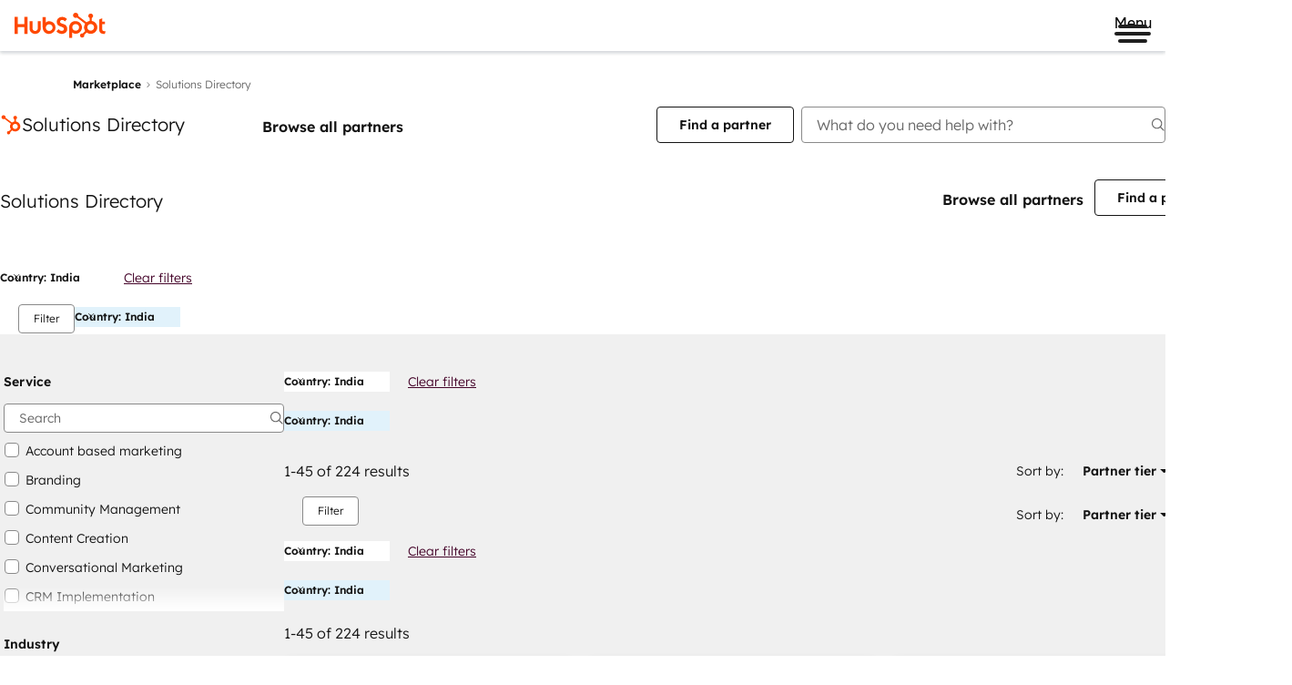

--- FILE ---
content_type: text/css
request_url: https://www.hubspot.com/assets/embed-nav/latest/embed.css
body_size: 18358
content:
.hs-global-nav,.hs-global-nav [data-cl-brand=hubspot-2025]{--light-theme-accent-fill-01:#cfcccb;--light-theme-accent-fill-02:#fcc6b1;--light-theme-accent-fill-03:#fcc5be;--light-theme-accent-fill-04:#b9cdbe;--light-theme-accent-fill-05:#ece6d9;--light-theme-accent-fill-06:#d7cdfc;--light-theme-accent-fill-07:#b2e9eb;--light-theme-accent-fill-08:#fbdbe9;--light-theme-accent-decoration-01:#9b9897;--light-theme-accent-decoration-02:#ffa581;--light-theme-accent-decoration-03:#ffa499;--light-theme-accent-decoration-04:#9cbaa4;--light-theme-accent-decoration-05:#ccc0a3;--light-theme-accent-decoration-06:#c4b4f7;--light-theme-accent-decoration-07:#97dadc;--light-theme-accent-decoration-08:#fcc3dc;--light-theme-badge-brand-fill-01:#fcc6b1;--light-theme-background-01:#fcfcfa;--light-theme-background-02:#f8f5ee;--light-theme-background-03:#f8f5ee;--light-theme-background-accent-01:#b9cdbe;--light-theme-background-accent-02:#d6c2d9;--light-theme-background-accent-03:#fcc3dc;--light-theme-background-footer-01:#1f1f1f;--light-theme-beta-01:#7d53e9;--light-theme-beta-background-01:#e5e1fa;--light-theme-border-01:#1f1f1f;--light-theme-border-02:rgba(0,0,0,.471);--light-theme-border-03:rgba(0,0,0,.11);--light-theme-border-brand-01:#ff4800;--light-theme-border-highlight-01:#2f7579;--light-theme-button-primary-text-color:#fff;--light-theme-button-primary-fill-idle:#ff4800;--light-theme-button-primary-fill-hover:#c93700;--light-theme-button-primary-fill-pressed:#9f2800;--light-theme-button-secondary-border:#ff4800;--light-theme-button-secondary-fill-idle:#fff;--light-theme-button-secondary-fill-hover:#fcece6;--light-theme-button-secondary-fill-pressed:#fcc6b1;--light-theme-button-tertiary-fill-idle:#1f1f1f;--light-theme-button-tertiary-fill-hover:rgba(0,0,0,.62);--light-theme-button-tertiary-fill-pressed:rgba(0,0,0,.471);--light-theme-checkmark-list-icon-brand-fill:#ff4800;--light-theme-container-01:#fff;--light-theme-container-02:hsla(0,0%,100%,.459);--light-theme-container-03:hsla(0,0%,100%,.4);--light-theme-container-inverse-01:#1f1f1f;--light-theme-disabled-01:rgba(0,0,0,.2);--light-theme-disabled-02:hsla(0,0%,100%,.62);--light-theme-disabled-03:hsla(0,0%,100%,.459);--light-theme-divider-01:rgba(0,0,0,.11);--light-theme-error-01:#d9002b;--light-theme-error-background-01:#fcc5be;--light-theme-focus-01:#2f7579;--light-theme-free-01:#2f7579;--light-theme-free-background-01:#ccf4f5;--light-theme-hover-01:rgba(0,0,0,.051);--light-theme-hover-02:rgba(0,0,0,.059);--light-theme-hover-03:#cfcccb;--light-theme-hover-brand-01:#c93700;--light-theme-hover-inverse-01:rgba(0,0,0,.812);--light-theme-hover-link-01:#1f1f1f;--light-theme-hover-link-02:rgba(0,0,0,.62);--light-theme-hubspot-brand-01:#ff4800;--light-theme-icon-01:#1f1f1f;--light-theme-icon-02:#292929;--light-theme-icon-on-color-01:#fff;--light-theme-link-01:#1f1f1f;--light-theme-link-02:#124548;--light-theme-loading-primary-fill-active:#ff4800;--light-theme-loading-primary-fill-inactive:#fcc6b1;--light-theme-loading-secondary-fill-active:rgba(0,0,0,.2);--light-theme-loading-secondary-fill-inactive:rgba(0,0,0,.11);--light-theme-neutral-01:#9b9897;--light-theme-neutral-background-01:#cfcccb;--light-theme-number-fill-active:#ff4800;--light-theme-number-fill-inactive:#ffdbc1;--light-theme-number-fill-statistic:#ff4800;--light-theme-overlay-01:rgba(0,0,0,.812);--light-theme-play-button-fill-idle:#ff4800;--light-theme-play-button-fill-hover:#c93700;--light-theme-play-button-fill-pressed:#ffa766;--light-theme-pressed-01:rgba(0,0,0,.059);--light-theme-pressed-02:rgba(0,0,0,.078);--light-theme-pressed-03:#9b9897;--light-theme-pressed-brand-01:#9f2800;--light-theme-pressed-inverse-01:rgba(0,0,0,.62);--light-theme-pressed-link-01:#1f1f1f;--light-theme-pressed-link-02:rgba(0,0,0,.62);--light-theme-success-01:#00823a;--light-theme-success-background-01:#bde7cb;--light-theme-text-01:#1f1f1f;--light-theme-text-02:rgba(0,0,0,.62);--light-theme-text-brand-01:#ff4800;--light-theme-text-link-underline-01:#ff4800;--light-theme-text-on-color-01:#fff;--light-theme-text-placeholder-01:rgba(0,0,0,.4);--light-theme-warning-01:#eeb117;--light-theme-warning-background-01:#fbeece;--dark-theme-accent-fill-01:#000;--dark-theme-accent-fill-02:#9f2800;--dark-theme-accent-fill-03:#ac0020;--dark-theme-accent-fill-04:#1b582a;--dark-theme-accent-fill-05:#64593e;--dark-theme-accent-fill-06:#5113ba;--dark-theme-accent-fill-07:#1e5b5f;--dark-theme-accent-fill-08:#800051;--dark-theme-accent-decoration-01:#1c1c1c;--dark-theme-accent-decoration-02:#c93700;--dark-theme-accent-decoration-03:#d9002b;--dark-theme-accent-decoration-04:#327142;--dark-theme-accent-decoration-05:#7d7050;--dark-theme-accent-decoration-06:#6431da;--dark-theme-accent-decoration-07:#2f7579;--dark-theme-accent-decoration-08:#a5016a;--dark-theme-badge-brand-fill-01:#c93700;--dark-theme-background-01:#042729;--dark-theme-background-02:#093436;--dark-theme-background-03:#093436;--dark-theme-background-accent-01:#042729;--dark-theme-background-accent-02:#46062b;--dark-theme-background-accent-03:#25155e;--dark-theme-background-footer-01:#1f1f1f;--dark-theme-beta-01:#9778ec;--dark-theme-beta-background-01:#6431da;--dark-theme-border-01:#f8f5ee;--dark-theme-border-02:hsla(0,0%,100%,.4);--dark-theme-border-03:hsla(0,0%,100%,.078);--dark-theme-border-brand-01:#ff4800;--dark-theme-border-highlight-01:#b9cdbe;--dark-theme-button-primary-text-color:#fff;--dark-theme-button-primary-fill-idle:#ff4800;--dark-theme-button-primary-fill-hover:#c93700;--dark-theme-button-primary-fill-pressed:#9f2800;--dark-theme-button-secondary-border:#f8f5ee;--dark-theme-button-secondary-fill-idle:rgba(0,0,0,.11);--dark-theme-button-secondary-fill-hover:rgba(0,0,0,.2);--dark-theme-button-secondary-fill-pressed:rgba(0,0,0,.4);--dark-theme-button-tertiary-fill-idle:#fff;--dark-theme-button-tertiary-fill-hover:hsla(0,0%,100%,.812);--dark-theme-button-tertiary-fill-pressed:hsla(0,0%,100%,.62);--dark-theme-checkmark-list-icon-brand-fill:#ff4800;--dark-theme-container-01:#042729;--dark-theme-container-02:rgba(0,0,0,.169);--dark-theme-container-03:rgba(0,0,0,.4);--dark-theme-container-inverse-01:#fff;--dark-theme-disabled-01:hsla(0,0%,100%,.169);--dark-theme-disabled-02:hsla(0,0%,100%,.059);--dark-theme-disabled-03:hsla(0,0%,100%,.078);--dark-theme-divider-01:hsla(0,0%,100%,.078);--dark-theme-error-01:#ff7b70;--dark-theme-error-background-01:#d9002b;--dark-theme-focus-01:#7aa485;--dark-theme-free-01:#459195;--dark-theme-free-background-01:#2f7579;--dark-theme-hover-01:hsla(0,0%,100%,.051);--dark-theme-hover-02:hsla(0,0%,100%,.059);--dark-theme-hover-03:hsla(0,0%,100%,.078);--dark-theme-hover-brand-01:#ff7d4c;--dark-theme-hover-inverse-01:hsla(0,0%,100%,.812);--dark-theme-hover-link-01:#f8f5ee;--dark-theme-hover-link-02:hsla(0,0%,100%,.62);--dark-theme-hubspot-brand-01:#ff4800;--dark-theme-icon-01:#f8f5ee;--dark-theme-icon-02:#b6b1af;--dark-theme-icon-on-color-01:#1f1f1f;--dark-theme-link-01:#f8f5ee;--dark-theme-link-02:#eef4f0;--dark-theme-loading-primary-fill-active:#ff4800;--dark-theme-loading-primary-fill-inactive:#fcc6b1;--dark-theme-loading-secondary-fill-active:#f8f5ee;--dark-theme-loading-secondary-fill-inactive:hsla(0,0%,100%,.4);--dark-theme-neutral-01:#4d4c4c;--dark-theme-neutral-background-01:#141414;--dark-theme-number-fill-active:#ff4800;--dark-theme-number-fill-inactive:#ffdbc1;--dark-theme-number-fill-statistic:#ff4800;--dark-theme-overlay-01:rgba(0,0,0,.812);--dark-theme-play-button-fill-idle:#ff4800;--dark-theme-play-button-fill-hover:#c93700;--dark-theme-play-button-fill-pressed:#9f2800;--dark-theme-pressed-01:hsla(0,0%,100%,.059);--dark-theme-pressed-02:hsla(0,0%,100%,.078);--dark-theme-pressed-03:hsla(0,0%,100%,.11);--dark-theme-pressed-brand-01:#ffa581;--dark-theme-pressed-inverse-01:hsla(0,0%,100%,.62);--dark-theme-pressed-link-01:#f8f5ee;--dark-theme-pressed-link-02:hsla(0,0%,100%,.62);--dark-theme-success-01:#3cb769;--dark-theme-success-background-01:#00823a;--dark-theme-text-01:#f8f5ee;--dark-theme-text-02:hsla(0,0%,100%,.62);--dark-theme-text-brand-01:#f8f5ee;--dark-theme-text-link-underline-01:#ff4800;--dark-theme-text-on-color-01:#1f1f1f;--dark-theme-text-placeholder-01:hsla(0,0%,100%,.4);--dark-theme-warning-01:#d39913;--dark-theme-warning-background-01:#956309}.hs-global-nav,.hs-global-nav .-light,.hs-global-nav [data-cl-brand=hubspot-2025],.hs-global-nav [data-cl-brand=hubspot-2025] .-light{--cl-color-background-01:var(--light-theme-background-01);--cl-color-background-02:var(--light-theme-background-02);--cl-color-background-03:var(--light-theme-background-03);--cl-color-background-accent-01:var(--light-theme-background-accent-01);--cl-color-background-accent-02:var(--light-theme-background-accent-02);--cl-color-background-accent-03:var(--light-theme-background-accent-03);--cl-color-background-footer-01:var(--light-theme-background-footer-01);--cl-color-border-01:var(--light-theme-border-01);--cl-color-border-02:var(--light-theme-border-02);--cl-color-border-03:var(--light-theme-border-03);--cl-color-button-primary-fill-idle:var(--light-theme-button-primary-fill-idle);--cl-color-button-primary-fill-hover:var(--light-theme-button-primary-fill-hover);--cl-color-button-primary-fill-pressed:var(--light-theme-button-primary-fill-pressed);--cl-color-button-secondary-fill-idle:var(--light-theme-button-secondary-fill-idle);--cl-color-button-secondary-fill-hover:var(--light-theme-button-secondary-fill-hover);--cl-color-button-secondary-fill-pressed:var(--light-theme-button-secondary-fill-pressed);--cl-color-button-tertiary-fill-idle:var(--light-theme-button-tertiary-fill-idle);--cl-color-button-tertiary-fill-hover:var(--light-theme-button-tertiary-fill-hover);--cl-color-button-tertiary-fill-pressed:var(--light-theme-button-tertiary-fill-pressed);--cl-color-container-01:var(--light-theme-container-01);--cl-color-container-02:var(--light-theme-container-02);--cl-color-disabled-01:var(--light-theme-disabled-01);--cl-color-disabled-02:var(--light-theme-disabled-02);--cl-color-disabled-03:var(--light-theme-disabled-03);--cl-color-divider-01:var(--light-theme-divider-01);--cl-color-error-01:var(--light-theme-error-01);--cl-color-focus-01:var(--light-theme-focus-01);--cl-color-hover-01:var(--light-theme-hover-01);--cl-color-hover-brand-01:var(--light-theme-hover-brand-01);--cl-color-hover-link-01:var(--light-theme-hover-link-01);--cl-color-hover-link-02:var(--light-theme-hover-link-02);--cl-color-hubspot-brand-01:var(--light-theme-hubspot-brand-01);--cl-color-icon-01:var(--light-theme-icon-01);--cl-color-link-01:var(--light-theme-link-01);--cl-color-link-02:var(--light-theme-link-02);--cl-color-pressed-01:var(--light-theme-pressed-01);--cl-color-pressed-brand-01:var(--light-theme-pressed-brand-01);--cl-color-pressed-link-01:var(--light-theme-pressed-link-01);--cl-color-success-01:var(--light-theme-success-01);--cl-color-text-01:var(--light-theme-text-01);--cl-color-text-02:var(--light-theme-text-02);--cl-color-text-brand-01:var(--light-theme-text-brand-01);--cl-color-text-on-color-01:var(--light-theme-text-on-color-01);--cl-color-text-placeholder-01:var(--light-theme-text-placeholder-01)}.hs-global-nav .-dark,.hs-global-nav [data-cl-brand=hubspot-2025] .-dark,.hs-global-nav [data-cl-brand=hubspot-2025] [data-cl-theme=dark],.hs-global-nav [data-cl-theme=dark],.hs-global-nav [data-cl-theme=dark][data-cl-brand=hubspot-2025],[data-cl-theme=dark].hs-global-nav{--cl-color-background-01:var(--dark-theme-background-01);--cl-color-background-02:var(--dark-theme-background-02);--cl-color-background-03:var(--dark-theme-background-03);--cl-color-background-accent-01:var(--dark-theme-background-accent-01);--cl-color-background-accent-02:var(--dark-theme-background-accent-02);--cl-color-background-accent-03:var(--dark-theme-background-accent-03);--cl-color-background-footer-01:var(--dark-theme-background-footer-01);--cl-color-border-01:var(--dark-theme-border-01);--cl-color-border-02:var(--dark-theme-border-02);--cl-color-border-03:var(--dark-theme-border-03);--cl-color-button-primary-fill-idle:var(--dark-theme-button-primary-fill-idle);--cl-color-button-primary-fill-hover:var(--dark-theme-button-primary-fill-hover);--cl-color-button-primary-fill-pressed:var(--dark-theme-button-primary-fill-pressed);--cl-color-button-secondary-fill-idle:var(--dark-theme-button-secondary-fill-idle);--cl-color-button-secondary-fill-hover:var(--dark-theme-button-secondary-fill-hover);--cl-color-button-secondary-fill-pressed:var(--dark-theme-button-secondary-fill-pressed);--cl-color-button-tertiary-fill-idle:var(--dark-theme-button-tertiary-fill-idle);--cl-color-button-tertiary-fill-hover:var(--dark-theme-button-tertiary-fill-hover);--cl-color-button-tertiary-fill-pressed:var(--dark-theme-button-tertiary-fill-pressed);--cl-color-container-01:var(--dark-theme-container-01);--cl-color-container-02:var(--dark-theme-container-02);--cl-color-disabled-01:var(--dark-theme-disabled-01);--cl-color-disabled-02:var(--dark-theme-disabled-02);--cl-color-disabled-03:var(--dark-theme-disabled-03);--cl-color-divider-01:var(--dark-theme-divider-01);--cl-color-error-01:var(--dark-theme-error-01);--cl-color-focus-01:var(--dark-theme-focus-01);--cl-color-hover-01:var(--dark-theme-hover-01);--cl-color-hover-brand-01:var(--dark-theme-hover-brand-01);--cl-color-hover-link-01:var(--dark-theme-hover-link-01);--cl-color-hover-link-02:var(--dark-theme-hover-link-02);--cl-color-hubspot-brand-01:var(--dark-theme-hubspot-brand-01);--cl-color-icon-01:var(--dark-theme-icon-01);--cl-color-link-01:var(--dark-theme-link-01);--cl-color-link-02:var(--dark-theme-link-02);--cl-color-pressed-01:var(--dark-theme-pressed-01);--cl-color-pressed-brand-01:var(--dark-theme-pressed-brand-01);--cl-color-pressed-link-01:var(--dark-theme-pressed-link-01);--cl-color-success-01:var(--dark-theme-success-01);--cl-color-text-01:var(--dark-theme-text-01);--cl-color-text-02:var(--dark-theme-text-02);--cl-color-text-brand-01:var(--dark-theme-text-brand-01);--cl-color-text-on-color-01:var(--dark-theme-text-on-color-01);--cl-color-text-placeholder-01:var(--dark-theme-text-placeholder-01)}.hs-global-nav,.hs-global-nav [data-cl-brand=hubspot-2025]{--cl-font-family:"HubSpot Sans",sans-serif;--cl-font-family-display:"HubSpot Serif",serif;--cl-font-size-small:0.875rem;--cl-font-size-medium:1rem;--cl-font-size-large:1.125rem;--cl-font-size-micro:0.75rem;--cl-font-size-blockquote:1.125rem;--cl-font-size-display-01:2.5rem;--cl-font-size-display-02:2rem;--cl-font-size-display-03:1.5rem;--cl-font-size-h1:2.5rem;--cl-font-size-h1-small:2.5rem;--cl-font-size-h2:2rem;--cl-font-size-h3:1.5rem;--cl-font-size-h4:1.375rem;--cl-font-size-h5:1.125rem;--cl-font-size-h6:1rem;--cl-font-size-input-label:var(--cl-font-size-small);--cl-font-size-microcopy:var(--cl-font-size-micro);--cl-font-size-microheading:var(--cl-font-size-small);--cl-font-size-p-large:var(--cl-font-size-large);--cl-font-size-p-medium:var(--cl-font-size-medium);--cl-font-size-p-small:var(--cl-font-size-small);--cl-font-weight-light:300;--cl-font-weight-medium:500;--cl-font-weight-demi-bold:500;--cl-font-weight-blockquote:var(--cl-font-weight-light);--cl-font-weight-display-01:var(--cl-font-weight-medium);--cl-font-weight-display-02:var(--cl-font-weight-medium);--cl-font-weight-display-03:var(--cl-font-weight-medium);--cl-font-weight-h1:var(--cl-font-weight-demi-bold);--cl-font-weight-h1-small:var(--cl-font-weight-demi-bold);--cl-font-weight-h2:var(--cl-font-weight-demi-bold);--cl-font-weight-h3:var(--cl-font-weight-medium);--cl-font-weight-h4:var(--cl-font-weight-medium);--cl-font-weight-h5:var(--cl-font-weight-medium);--cl-font-weight-h6:var(--cl-font-weight-medium);--cl-font-weight-input-label:var(--cl-font-weight-medium);--cl-font-weight-microcopy:var(--cl-font-weight-medium);--cl-font-weight-microheading:var(--cl-font-weight-medium);--cl-font-weight-p-large:var(--cl-font-weight-light);--cl-font-weight-p-medium:var(--cl-font-weight-light);--cl-font-weight-p-small:var(--cl-font-weight-light);--cl-font-weight-p-link:var(--cl-font-weight-medium);--cl-line-height-small:1.57142857;--cl-line-height-medium:1.75;--cl-line-height-large:1.77777778;--cl-line-height-blockquote:1.78;--cl-line-height-display-01:1.04545455;--cl-line-height-display-02:1.125;--cl-line-height-display-03:1.41666667;--cl-line-height-h1:1.04545455;--cl-line-height-h1-small:1.04545455;--cl-line-height-h2:1.125;--cl-line-height-h3:1.41666667;--cl-line-height-h4:1.45454545;--cl-line-height-h5:1.55555556;--cl-line-height-h6:1.75;--cl-line-height-input-label:var(--cl-line-height-small);--cl-line-height-microcopy:1.66666667;--cl-line-height-microheading:1.57142857;--cl-line-height-p-large:var(--cl-line-height-large);--cl-line-height-p-medium:var(--cl-line-height-medium);--cl-line-height-p-small:var(--cl-line-height-small);--cl-text-margin-large:1.5rem;--cl-text-margin-medium:1rem;--cl-text-margin-small:0.5rem;--cl-border-width-medium:1px;--cl-border-width-heavy:2px;--cl-border-radius-small:4px;--cl-border-radius-medium:8px;--cl-border-radius-container:16px;--cl-border-radius-container-small:8px;--cl-text-link-underline-thickness:2px}@media (width >= 900px){:root,[data-cl-brand=hubspot-2025]{--cl-font-size-display-01:3rem;--cl-font-size-display-02:2.5rem;--cl-font-size-display-03:1.5rem;--cl-font-size-h1:3rem;--cl-font-size-h2:2.5rem;--cl-font-weight-h1:var(--cl-font-weight-medium);--cl-line-height-display-01:1.15384615;--cl-line-height-display-02:1.1;--cl-line-height-display-03:1.41666667;--cl-line-height-h1:1.15384615;--cl-line-height-h2:1.1}}.hs-global-nav a:focus-visible{outline:2px solid var(--cl-color-focus-01);outline-offset:2px}.hs-global-nav,.hs-global-nav [data-cl-brand],.hs-global-nav p.-medium{--cl-text-font-size:var(--cl-font-size-p-medium);--cl-text-font-weight:var(--cl-font-weight-p-medium);--cl-text-line-height:var(--cl-line-height-p-medium)}.hs-global-nav p.-small{--cl-text-font-size:var(--cl-font-size-p-small);--cl-text-font-weight:var(--cl-font-weight-p-small);--cl-text-line-height:var(--cl-line-height-p-small);--cl-text-letter-spacing:var(--cl-letter-spacing-p-small,normal)}.hs-global-nav [data-cl-brand],.hs-global-nav body,.hs-global-nav p{font-size:var(--cl-text-font-size);font-weight:var(--cl-text-font-weight);letter-spacing:var(--cl-text-letter-spacing,normal);line-height:var(--cl-text-line-height)}.hs-global-nav [data-cl-brand],.hs-global-nav [data-cl-brand] [lang],.hs-global-nav body,.hs-global-nav body [lang]{font-family:var(--cl-font-family,"Lexend Deca",sans-serif);-webkit-font-smoothing:antialiased;-moz-osx-font-smoothing:grayscale}.hs-global-nav [data-cl-brand] [lang=ja],.hs-global-nav body [lang=ja],.hs-global-nav html[lang=ja] [data-cl-brand],.hs-global-nav html[lang=ja] body{--cl-font-family:"Zen Kaku Gothic New",sans-serif!important;--cl-font-family-display:"Zen Kaku Gothic New",sans-serif!important;--cl-font-family-heading:"Zen Kaku Gothic New",sans-serif!important;font-family:Zen Kaku Gothic New,sans-serif!important;-webkit-font-smoothing:auto;-moz-osx-font-smoothing:auto}.hs-global-nav a,.hs-global-nav p>a{color:var(--cl-anchor-color,var(--cl-color-link-01));font-weight:var(--cl-anchor-font-weight,var(--cl-font-weight-medium));text-decoration-line:var(--cl-anchor-text-decoration,underline)}.hs-global-nav a:focus-visible,.hs-global-nav a:hover{color:var(--cl-anchor-hover-color,var(--cl-color-hover-link-01))}.hs-global-nav a:active{color:var(--cl-anchor-pressed-color,var(--cl-color-pressed-link-01))}.hs-global-nav :where(.cl-icon){fill:currentColor;height:2rem;width:2rem}.hs-global-nav .cl-navLink{--cl-nav-link-padding:8px 16px;--cl-nav-link-gap:6px;--cl-nav-link-color:var(--cl-color-text-01);--cl-nav-link-hover-color:var(--cl-color-hover-link-01);--cl-nav-link-text-decoration-inactive:none;--cl-nav-link-text-decoration-active:underline;--cl-nav-link-text-decoration:var(--cl-nav-link-text-decoration-inactive);--cl-nav-link-toggle-top:1px;--cl-nav-link-toggle-icon-size:18px;align-items:center;color:var(--cl-nav-link-color);display:flex;gap:var(--cl-nav-link-gap);padding:var(--cl-nav-link-padding);position:relative}.hs-global-nav .cl-navLink:active,.hs-global-nav .cl-navLink:focus-within,.hs-global-nav .cl-navLink:hover{--cl-nav-link-text-decoration:var(--cl-nav-link-text-decoration-active);background-color:var(--cl-color-hover-01);color:var(--cl-nav-link-hover-color)}.hs-global-nav .-x-small.cl-navLink{--cl-nav-link-toggle-top:0;--cl-nav-link-toggle-icon-size:16px}.hs-global-nav .-small.cl-navLink{--cl-nav-link-toggle-top:0}.hs-global-nav .-basic.cl-navLink{--cl-nav-link-padding:0 2px}.hs-global-nav .-basic.cl-navLink:active,.hs-global-nav .-basic.cl-navLink:focus-within,.hs-global-nav .-basic.cl-navLink:hover{background:transparent}.hs-global-nav .cl-navLink-link{align-items:center;color:inherit;cursor:pointer;display:inline-flex;gap:.5rem;padding:0;text-decoration-line:var(--cl-nav-link-text-decoration,none)}.hs-global-nav .cl-navLink-link:focus-visible{color:inherit}.hs-global-nav .cl-navLink-link:after{content:"";inset:0;position:absolute}.hs-global-nav .cl-navLink-link:is(a:not([href])),.hs-global-nav [aria-disabled=true].cl-navLink-link{cursor:not-allowed;pointer-events:none;text-decoration:none}.hs-global-nav .cl-navLink-submenu-toggle{align-items:center;background-color:transparent;border:0;color:inherit;cursor:pointer;display:flex;padding:0;position:relative;top:var(--cl-nav-link-toggle-top,1px)}.hs-global-nav .cl-navLink-submenu-toggle:after{content:"";inset:-3px;position:absolute}.hs-global-nav .cl-navLink-link .cl-icon,.hs-global-nav .cl-navLink-submenu-toggle .cl-icon{height:var(--cl-nav-link-toggle-icon-size,18px);width:var(--cl-nav-link-toggle-icon-size,18px)}.hs-global-nav .global-nav-main{height:3.5rem}@media(width >= 1080px){.hs-global-nav .global-nav-main{height:auto}.hs-global-nav .global-nav-main[data-is-full-nav=false]{display:none}}.hs-global-nav .global-nav-main .global-nav-main-inner{align-items:center;background-color:var(--cl-color-container-01);box-shadow:var(--global-nav-box-shadow);display:flex;justify-content:space-between;padding:.5rem 1rem;position:fixed;top:0;width:100%}@media(width >= 1080px){.hs-global-nav .global-nav-main .global-nav-main-inner{box-shadow:none;padding:0;position:static}}.hs-global-nav .global-nav-main .global-nav-main-group{padding-block:1rem}@media(width >= 1080px){.hs-global-nav .global-nav-main .global-nav-main-group{padding-block:0}}.hs-global-nav .global-nav-main .global-nav-main-group.-mobile-only{display:flex;flex-direction:column;gap:.75rem}.hs-global-nav .global-nav-main .header-nav__ctas,.hs-global-nav .global-nav-main-group-cta{align-items:center;display:flex;flex-direction:column;gap:1rem;width:100%}@media(width >= 600px){.hs-global-nav .global-nav-main .header-nav__ctas,.hs-global-nav .global-nav-main-group-cta{flex-direction:row}}.hs-global-nav .global-nav-main .header-nav__ctas .cl-button,.hs-global-nav .global-nav-main-group-cta .cl-button{width:100%}@media(width >= 1080px){.hs-global-nav .global-nav-main .header-nav__ctas .cl-button,.hs-global-nav .global-nav-main-group-cta .cl-button{width:auto}}.hs-global-nav .global-nav-main-tab-list{display:none}@media(width >= 1080px){.hs-global-nav .global-nav-main-tab-list{display:flex}.hs-global-nav .global-nav-header .global-nav-main .-mobile-only{display:none}}@media(max-width >= 768px){.hs-global-nav .global-nav-main[data-is-full-nav=false] .global-nav-main-inner{display:none}}.hs-global-nav .global-nav-main[data-is-full-nav=false] .global-nav-main-group:not([data-is-utility-element=true]),.hs-global-nav .global-nav-top-bar,.hs-global-nav .global-nav-top-bar-group{display:none}@media(width >= 1080px){.hs-global-nav .global-nav-top-bar,.hs-global-nav .global-nav-top-bar-group{align-items:center;display:flex;flex-shrink:0}}.hs-global-nav .global-nav-top-bar-inner{align-items:center;display:flex;justify-content:space-between;position:relative}.hs-global-nav .global-nav-top-bar-group{gap:28px}.hs-global-nav [data-deploymentreview]{border-block-start:0 solid transparent}.hs-global-nav{--global-nav-header-height:56px}@media(width >= 1080px){:root{--global-nav-header-height:128px}}.hs-global-nav .global-nav-header{--global-nav-box-shadow:0 2px 4px rgba(33,51,67,.12);background-color:var(--cl-color-container-01);box-shadow:var(--global-nav-box-shadow);position:relative;z-index:95}.hs-global-nav .global-nav-skip-link{left:-1000px;margin-top:.25rem;overflow:hidden;position:absolute;top:auto;transition:top 1s ease-out;z-index:100}.hs-global-nav .global-nav-skip-link:focus{left:5px;overflow:visible;position:absolute;top:0;transition:top .1s ease-in}.hs-global-nav body.-burger-menu-open{background-color:var(--cl-color-container-01);overflow:hidden;position:fixed;visibility:hidden;width:100%}.hs-global-nav body.-burger-menu-open .global-nav-main{visibility:visible}.hs-global-nav .global-nav-burger-btn-wrapper{height:2.5rem;margin:0;transform:translateY(0);width:2.5rem}.hs-global-nav .global-nav-burger-btn{background-color:transparent;border:0;cursor:pointer;display:block;height:100%;left:0;padding:0;position:relative;top:0;transform:rotate(0deg);transition:transform .3s ease-out;width:100%}.hs-global-nav .global-nav-burger-btn-line,.hs-global-nav .global-nav-burger-btn-line:after,.hs-global-nav .global-nav-burger-btn-line:before{background-color:var(--cl-color-text-01);border-radius:1rem;display:block;height:.2rem;left:0;position:relative;width:100%}.hs-global-nav .global-nav-burger-btn-line:after,.hs-global-nav .global-nav-burger-btn-line:before{content:"";left:10%;position:absolute;top:0;width:80%}.hs-global-nav .global-nav-burger-btn-line:before{transform:translateY(-.5rem)}.hs-global-nav .global-nav-burger-btn-line:after{transform:translateY(.5rem)}.hs-global-nav .global-nav-burger-btn[aria-expanded=true]{transform:rotate(90deg)}.hs-global-nav .global-nav-burger-btn[aria-expanded=true] .global-nav-burger-btn-line{background-color:transparent}.hs-global-nav .global-nav-burger-btn[aria-expanded=true] .global-nav-burger-btn-line:before{transform:rotate(-135deg)}.hs-global-nav .global-nav-burger-btn[aria-expanded=true] .global-nav-burger-btn-line:after{transform:rotate(-45deg)}.hs-global-nav .global-nav-burger-menu{display:none}@media(width >= 1080px){.hs-global-nav .global-nav-burger-menu{align-items:center;display:flex;flex-grow:1;justify-content:space-between;margin-left:1.875rem;transition:.3s ease-in-out}}.hs-global-nav .-burger-menu-open .global-nav-burger-menu{background:var(--cl-color-container-01);display:flex;flex-direction:column;height:calc(100dvh - 100%);left:0;overflow-x:hidden;overflow-y:auto;padding-inline:1rem;position:absolute;top:100%;width:100%}.hs-global-nav .-burger-menu-open .-secondary-burger-menu-open.global-nav-main-inner{box-shadow:none}.hs-global-nav .-burger-menu-open .-secondary-burger-menu-open .global-nav-site-search{left:1rem;position:fixed;right:1rem;top:4.5rem;visibility:visible}.hs-global-nav .-burger-menu-open .-secondary-burger-menu-open .global-nav-burger-menu{position:fixed;visibility:hidden}.hs-global-nav .global-nav-header .-hasDropdown{position:relative}.hs-global-nav .global-nav-header .-secondary-burger-menu-open .-hasDropdown,.hs-global-nav .global-nav-header .global-nav-mobile-list-item-dropdown.-hasDropdown{position:static}.hs-global-nav .global-nav-header .-isDropdown{opacity:0;position:absolute;visibility:hidden}@media(width >= 1080px){.hs-global-nav .global-nav-header .-isDropdown{transition:opacity .2s ease-out,visibility .3s;transition-delay:.1s}}.hs-global-nav .global-nav-header .global-nav-mobile-list-item-dropdown .-isDropdown{height:auto;opacity:1}.hs-global-nav .global-nav-header .-dropdown-active>.-isDropdown{opacity:1;visibility:visible}@media(width >= 1080px){.hs-global-nav .global-nav-header .-dropdown-active>.-isDropdown{transition:opacity .2s ease-in,visibility 0s;transition-delay:.1s}}.hs-global-nav .global-nav-header .cl-navLink-submenu-toggle .cl-icon{--global-nav-dropdown-toggle-transition:transform 0.3s ease;transition:var(--global-nav-dropdown-toggle-transition)}.hs-global-nav .global-nav-header .-dropdown-active .cl-navLink{--cl-nav-link-text-decoration:var(--cl-nav-link-text-decoration-active);color:var(--cl-nav-link-hover-color)}.hs-global-nav .global-nav-header .-dropdown-active .cl-navLink .cl-navLink-submenu-toggle .cl-icon{transform:rotate(180deg);transition:var(--global-nav-dropdown-toggle-transition)}.hs-global-nav .global-nav-header .-hasDropdown:not(.-dropdown-active,:hover) .cl-navLink:focus-within{color:inherit}.hs-global-nav .global-nav-header .-hasDropdown:not(.-dropdown-active,:hover) .cl-navLink:focus-within .cl-navLink-link{--cl-nav-link-text-decoration:none}@media(width >= 1080px){body:has(.global-nav-main){height:100%;margin:0;position:relative}body:has(.global-nav-main):after{background-color:#3e5974;bottom:0;content:"";height:100%;left:0;opacity:0;position:absolute;right:0;top:0;transition:opacity .2s ease-out,visibility .3s;transition-delay:.1s;visibility:hidden;width:100%}body:has(.global-nav-main .-dropdown-active):after{opacity:.75;transition:opacity .2s ease-in,visibility 0s;transition-delay:.1s;visibility:visible;z-index:94}}.hs-global-nav .global-nav-card .global-nav-card-cta-text-link{--cl-text-link-icon-size:1em;align-items:center;background:none;border:none;border-radius:var(--cl-border-radius-medium);display:inline-flex;gap:.5rem;padding:0;text-decoration-color:var(--cl-color-text-link-underline-01,auto);text-decoration-thickness:var(--cl-text-link-underline-thickness,auto);text-underline-offset:var(--cl-text-link-underline-offset,auto)}.hs-global-nav .global-nav-card .global-nav-card-cta-text-link:where(a[href],button){cursor:pointer}.hs-global-nav .global-nav-card .global-nav-card-cta-text-link:is(a:not([href])),.hs-global-nav .global-nav-card [aria-disabled=true].global-nav-card-cta-text-link{color:var(--cl-color-disabled-01);cursor:not-allowed;pointer-events:none;text-decoration-color:var(--cl-color-disabled-01)}.hs-global-nav .global-nav-card .global-nav-card-cta-text-link:is(a:not([href])):active,.hs-global-nav .global-nav-card [aria-disabled=true].global-nav-card-cta-text-link:active{color:var(--cl-color-disabled-01)}@media(prefers-reduced-motion:no-preference){.hs-global-nav .global-nav-card [data-cl-brand=hubspot-2025] .global-nav-card-cta-text-link,.hs-global-nav [data-cl-brand=hubspot-2025] .global-nav-card .global-nav-card-cta-text-link{transition:text-underline-offset .3s ease-in-out}.hs-global-nav .global-nav-card [data-cl-brand=hubspot-2025] .global-nav-card-cta-text-link:focus-visible,.hs-global-nav .global-nav-card [data-cl-brand=hubspot-2025] .global-nav-card-cta-text-link:hover,.hs-global-nav [data-cl-brand=hubspot-2025] .global-nav-card .global-nav-card-cta-text-link:focus-visible,.hs-global-nav [data-cl-brand=hubspot-2025] .global-nav-card .global-nav-card-cta-text-link:hover{text-underline-offset:var(--cl-text-link-underline-thickness)}}.hs-global-nav .global-nav-card .global-nav-card-cta-text-link .cl-icon{height:var(--cl-text-link-icon-size);width:var(--cl-text-link-icon-size)}.hs-global-nav .global-nav-card .global-nav-card-cta-text-link{font-size:var(--cl-font-size-small);line-height:var(--cl-line-height-small)}.hs-global-nav .global-nav-card:active,.hs-global-nav .global-nav-header-sublinks .global-nav-header-sublinks-list-item-link:active{background:#b6c7d6}.hs-global-nav .global-nav-card:focus-within,.hs-global-nav .global-nav-header-sublinks .global-nav-header-sublinks-list-item-link:focus-within{background:var(--cl-card-hover-background-color);box-shadow:0 0 0 1px var(--cl-card-border-color);outline:2px solid var(--cl-color-focus-01);outline-offset:2px}.hs-global-nav .global-nav-header-sublinks{--global-nav-header-sublinks-icon:26px}.hs-global-nav .global-nav-header-sublinks .global-nav-header-sublinks-icon-wrapper{align-items:center;display:flex;justify-content:center}.hs-global-nav .global-nav-header-sublinks .global-nav-header-sublinks-icon,.hs-global-nav .global-nav-header-sublinks svg{height:var(--global-nav-header-sublinks-icon);width:var(--global-nav-header-sublinks-icon)}.hs-global-nav .global-nav-header-sublinks .global-nav-header-sublinks-title-wrapper{align-items:center;display:flex;gap:.5rem;padding-bottom:1rem}.hs-global-nav .global-nav-header-sublinks .global-nav-header-sublinks-list{display:flex;flex-direction:column;gap:.5rem}.hs-global-nav .global-nav-header-sublinks .global-nav-header-sublinks-list-item-link{color:var(--cl-color-text-01);display:inline-block;margin-left:1.7rem;padding:.5rem;text-decoration:none}.hs-global-nav .global-nav-header-sublinks .global-nav-header-sublinks-list-item-link:hover{color:var(--cl-color-text-01)}.hs-global-nav .global-nav-header-sublinks .global-nav-header-sublinks-title{margin:0}.hs-global-nav .global-nav-card{--global-nav-card-icon-small:26px;--global-nav-card-icon-medium:48px;--global-nav-card-icon-large-height:auto;--global-nav-card-icon-large-width:100%;display:grid;grid-template-columns:repeat(2,minmax(0,max-content));grid-column-gap:.75rem;padding:.75rem}.hs-global-nav .global-nav-card.-top-center-icon{grid-template-columns:none;grid-template-rows:repeat(2,minmax(0,max-content))}.hs-global-nav .global-nav-card .global-nav-card-icon-wrapper,.hs-global-nav .global-nav-card .global-nav-card-icon-wrapper.-small-icon>.global-nav-card-icon,.hs-global-nav .global-nav-card .global-nav-card-icon-wrapper>.global-nav-card-icon .global-nav-card-icon-wrapper.-small-icon{height:var(--global-nav-card-icon-small);width:var(--global-nav-card-icon-small)}.hs-global-nav .global-nav-card .global-nav-card-icon-wrapper.-small-icon>svg{block-size:var(--global-nav-card-icon-small);inline-size:var(--global-nav-card-icon-small)}.hs-global-nav .global-nav-card .global-nav-card-icon-wrapper.-large-icon,.hs-global-nav .global-nav-card .global-nav-card-icon-wrapper.-large-icon>.global-nav-card-icon{height:var(--global-nav-card-icon-large-height);width:var(--global-nav-card-icon-large-width)}.hs-global-nav .global-nav-card .global-nav-card-icon-wrapper,.hs-global-nav .global-nav-card .global-nav-card-icon-wrapper.-top-left-icon{align-self:normal}.hs-global-nav .global-nav-card .global-nav-card-icon-wrapper.-center-left-icon{align-self:center}.hs-global-nav .global-nav-card .global-nav-card-icon-wrapper.-top-center-icon{grid-template-columns:none;grid-template-rows:repeat(2,minmax(0,max-content))}.hs-global-nav .global-nav-card .global-nav-card-text-wrapper{display:flex;flex-direction:column;gap:.25rem}.hs-global-nav .global-nav-card .global-nav-card-title{margin:0}.hs-global-nav .global-nav-card .global-nav-card-description{font-size:.875rem;font-weight:300;line-height:1.57142857;margin:0}.hs-global-nav .global-nav-card .global-nav-card-title-link{color:inherit;text-decoration:none}.hs-global-nav .global-nav-card .global-nav-card-title-link:focus,.hs-global-nav .global-nav-card .global-nav-card-title-link:focus-visible,.hs-global-nav .global-nav-card .global-nav-card-title-link:focus-within,.hs-global-nav .global-nav-card .global-nav-card-title-link:hover{color:inherit;outline:transparent}.hs-global-nav .global-nav-card .global-nav-card-cta-text-link:focus,.hs-global-nav .global-nav-card .global-nav-card-cta-text-link:focus-visible,.hs-global-nav .global-nav-card .global-nav-card-cta-text-link:focus-within{outline:transparent}.hs-global-nav .global-nav-card .global-nav-card-cta-text-link:after,.hs-global-nav .global-nav-card .global-nav-card-title-link:after{content:"";inset:0;position:absolute}.hs-global-nav .global-nav-card-group-list{--column-gap:0.5rem;--row-gap:0.75rem;--grid-column:1;display:grid;grid-template-columns:repeat(var(--grid-column),1fr);grid-column-gap:var(--column-gap);grid-row-gap:var(--row-gap)}.hs-global-nav .global-nav-card-group-list.-grid-column-3{--grid-column:3}.hs-global-nav .global-nav-card-group-list.-grid-column-4{--grid-column:4}.hs-global-nav .global-nav-large-header-card-title{margin:0}.hs-global-nav .global-nav-large-header-card-grid{display:grid;grid-template-columns:repeat(3,1fr);grid-template-rows:1fr;grid-column-gap:20px;grid-auto-rows:1fr}.hs-global-nav .global-nav-main-resources-grid{display:grid;grid-template-columns:repeat(4,1fr);grid-template-rows:auto;grid-column-gap:1rem;overflow-x:hidden}.hs-global-nav .global-nav-main-resources-grid .global-nav-header-sublinks:first-child{grid-area:1/1/14/2}.hs-global-nav .global-nav-main-resources-grid .global-nav-header-sublinks:nth-child(2){grid-area:1/2/5/3}.hs-global-nav .global-nav-main-resources-grid .global-nav-header-sublinks:nth-child(3){grid-area:5/2/14/3;padding-top:1rem}.hs-global-nav .global-nav-main-resources-grid .global-nav-header-sublinks:nth-child(4){grid-area:1/3/7/4}.hs-global-nav .global-nav-main-resources-grid .global-nav-header-sublinks:nth-child(5){grid-area:7/3/14/4;padding-top:1rem}.hs-global-nav .global-nav-main-resources-grid .global-nav-header-sublinks:nth-child(6){grid-area:1/4/14/5}.hs-global-nav .global-nav-main-solutions-by-use-case-grid{display:grid;grid-column-gap:20px;grid-row-gap:0}.hs-global-nav .global-nav-main-solutions-by-use-case-grid.-grid-three-columns{grid-template-columns:repeat(3,1fr)}.hs-global-nav .global-nav-main-solutions-by-use-case-grid.-grid-three-columns .global-nav-divider{grid-column:1/span 3}.hs-global-nav #global-nav-header[data-cl-brand=hubspot-2025] .global-nav-card .global-nav-card-cta-text-link{color:var(--cl-color-text-01);text-decoration-color:var(--cl-color-text-01)}.hs-global-nav #global-nav-header[data-cl-brand=hubspot-2025] .global-nav-header-sublinks .global-nav-header-sublinks-list-item-link{border-radius:var(--cl-border-radius-medium);display:block;margin:0}.hs-global-nav #global-nav-header[data-cl-brand=hubspot-2025] .global-nav-header-sublinks .global-nav-header-sublinks-title-wrapper{padding:0 0 1rem .5rem}.hs-global-nav .global-nav-header-cta.-small{--cl-button-padding-small:0.5rem 1rem;--cl-button-font-size:var(--cl-font-size-small);--cl-button-line-height:var(--cl-line-height-small);--cl-button-padding:var(--cl-button-padding-small)}.hs-global-nav .global-nav-header-cta{--cl-button-padding-medium:0.75rem 1.5rem;--cl-button-font-size:var(--cl-font-size-medium);--cl-button-line-height:var(--cl-line-height-medium);--cl-button-padding:var(--cl-button-padding-medium);--global-nav-header-cta-icon-small:24px;background:var(--light-theme-background-color-01);border:2px solid;border-color:var(--cl-color-border-03);border-radius:8px;color:var(--cl-color-link-01);cursor:pointer;display:inline-block;font-size:var(--cl-button-font-size);font-weight:500;line-height:var(--cl-button-line-height);padding:var(--cl-button-padding);text-align:center;text-decoration:none;transition:background-color .15s linear,color .15s linear}.hs-global-nav .global-nav-header-cta:focus-visible,.hs-global-nav .global-nav-header-cta:hover{background:var(--cl-color-hover-01);color:var(--cl-color-link-01);text-decoration:none}.hs-global-nav .global-nav-header-cta:active{background:var(--cl-color-pressed-01)}.hs-global-nav .global-nav-header-cta:focus-visible{outline:2px solid var(--cl-color-focus-01);outline-offset:2px}.hs-global-nav .global-nav-header-cta .global-nav-header-cta-icon-wrapper{display:inline-block;margin-right:.5rem;vertical-align:middle}.hs-global-nav .global-nav-header-cta .global-nav-header-cta-icon-wrapper,.hs-global-nav .global-nav-header-cta .global-nav-header-cta-icon-wrapper>.global-nav-header-cta-icon{height:var(--global-nav-header-cta-icon-small);width:var(--global-nav-header-cta-icon-small)}.hs-global-nav .global-nav-header-cta .global-nav-header-cta-icon-wrapper>svg{block-size:var(--global-nav-header-cta-icon-small);inline-size:var(--global-nav-header-cta-icon-small)}.hs-global-nav .global-nav-header-content{align-items:center;display:flex;gap:2.5rem;margin:1rem}.hs-global-nav .global-nav-header-content .global-nav-header-content-text-wrapper{display:flex;flex:1 2 25%;flex-direction:column;gap:.5rem}.hs-global-nav .global-nav-header-content .global-nav-header-content-title{margin:0}.hs-global-nav .global-nav-header-content .global-nav-header-content-description{font-size:.875rem;font-weight:300;line-height:1.57142857;margin:0}.hs-global-nav .global-nav-header-content .global-nav-header-content-cta-wrapper{display:inline-flex;gap:1rem}.hs-global-nav #global-nav-header[data-cl-brand=hubspot-2025] .global-nav-header-content{margin:0}.hs-global-nav .cl-tab-control{--cl-tab-control-background:var(--cl-color-background-01);--cl-tab-control-align:start;border-bottom:1px solid var(--cl-color-divider-01);padding:0;position:relative}@media(width >= 900px){.hs-global-nav .cl-tab-control{padding:0 16px}}.hs-global-nav .cl-tab-list{display:flex;flex-wrap:nowrap;list-style:none;margin:0;overflow-x:scroll;padding:2px 2px 0;scroll-behavior:smooth;scrollbar-width:none;-webkit-overflow-scrolling:touch;justify-content:var(--cl-tab-control-align,start)}.hs-global-nav .cl-tab-list::-webkit-scrollbar{display:none;height:0;width:0}.hs-global-nav .cl-tab-item{align-items:flex-end;display:inline-flex;flex:0 0 auto;max-width:240px;min-width:100px}@media(width < 600px){.hs-global-nav .cl-tab-item{max-width:200px}}.hs-global-nav .cl-tab-item:first-child{margin-left:16px}@media(width >= 900px){.hs-global-nav .cl-tab-item:first-child{margin-left:0}}.hs-global-nav .cl-tab-button{align-items:end;background-color:transparent;border:transparent;border-bottom:4px solid transparent;color:var(--cl-color-text-02);cursor:pointer;display:inline-flex;height:100%;padding:8px 16px 4px;text-align:var(--cl-tab-control-align,start);width:100%;word-break:break-word}.hs-global-nav .cl-tab-button:active,.hs-global-nav .cl-tab-button:focus-visible,.hs-global-nav .cl-tab-button:hover{background-color:var(--cl-color-hover-01);color:var(--cl-color-text-01)}.hs-global-nav .cl-tab-group{padding:24px 16px}.hs-global-nav [aria-hidden=true].cl-tab-content{display:none}.hs-global-nav .cl-tab-content>:first-child{margin-top:0;padding-top:0}@media(width >= 600px){.hs-global-nav .cl-tabs:has([role=tablist][aria-orientation=vertical]){display:flex}.hs-global-nav .cl-tabs:has([role=tablist][aria-orientation=vertical]) .cl-tab-control{border-bottom:0;border-right:var(--cl-border-width-medium) solid var(--light-theme-divider-01);display:flex;flex:none;padding:0 0 0 16px;position:relative}.hs-global-nav .cl-tabs:has([role=tablist][aria-orientation=vertical]) .cl-tab-list{overflow-y:scroll;padding:0;width:100%}.hs-global-nav .cl-tabs:has([role=tablist][aria-orientation=vertical]) .cl-tab-item{margin-left:0;max-width:242px;min-width:152px}.hs-global-nav .cl-tabs:has([role=tablist][aria-orientation=vertical]) .cl-tab-button{border-bottom:0;border-left:4px solid transparent;padding:8px 32px 4px 16px}.hs-global-nav .cl-tabs:has([role=tablist][aria-orientation=vertical]) .cl-tab-group{overflow-y:auto;padding:0 24px}}.hs-global-nav .global-nav-tab.cl-navLink{padding-block:1.5rem;padding-inline:.875rem}.hs-global-nav .global-nav-tab-wrapper.-dropdown-active{position:static}.hs-global-nav .global-nav-tab-dropdown-section{left:50%;max-width:max-content;top:100%;transform:translateX(-50%);width:calc(100% - 1.25rem)}.hs-global-nav .global-nav-tab-dropdown-content-wrapper{background-color:var(--cl-color-container-01);border:1px solid var(--cl-color-border-03);border-radius:0 0 .1875rem .1875rem;box-shadow:0 1px 24px rgba(33,51,67,.12);margin:auto;max-width:100%;width:1400px}.hs-global-nav .global-nav-tab-dropdown-content{display:flex;flex-direction:column;gap:.75rem;padding:1.5rem}.hs-global-nav .global-nav-sidebar-content.cl-tab-group,.hs-global-nav .global-nav-tab-dropdown-section:not(.-sidebar){--global-nav-header-height:130.06px;max-height:calc(100vh - var(--global-nav-header-height));overflow-y:auto}.hs-global-nav .global-nav-sidebar.cl-tabs[data-cl-tabs-orientation=vertical]{display:flex}.hs-global-nav .global-nav-sidebar.cl-tabs[data-cl-tabs-orientation=vertical] .global-nav-sidebar-content.cl-tab-group,.hs-global-nav .global-nav-sidebar.cl-tabs[data-cl-tabs-orientation=vertical] .global-nav-sidebar-control.cl-tab-control{padding-block:1.5rem}.hs-global-nav .global-nav-sidebar.cl-tabs[data-cl-tabs-orientation=vertical] .global-nav-sidebar-control.cl-tab-control{background:#fff;border:0;display:flex;flex:none;height:100%;min-width:225px;padding-inline:.5rem;position:relative}.hs-global-nav .global-nav-sidebar.cl-tabs[data-cl-tabs-orientation=vertical] .global-nav-sidebar-list.cl-tab-list{gap:.25rem;overflow-y:auto;padding:0;width:100%}.hs-global-nav .global-nav-sidebar.cl-tabs[data-cl-tabs-orientation=vertical] .global-nav-sidebar-list-item.cl-tab-item{max-width:242px;min-width:152px}.hs-global-nav .global-nav-sidebar.cl-tabs[data-cl-tabs-orientation=vertical] .global-nav-sidebar-btn.cl-tab-button{--global-nav-tab-button-hover-background-color:var(--cl-color-background-03);align-items:center;border-left:none;display:flex;justify-content:space-between;padding:.5rem}.hs-global-nav .global-nav-sidebar.cl-tabs[data-cl-tabs-orientation=vertical] .global-nav-sidebar-btn.cl-tab-button .global-nav-sidebar-btn-icon.cl-icon{height:var(--cl-nav-link-toggle-icon-size,1.125rem);width:var(--cl-nav-link-toggle-icon-size,1.125rem)}.hs-global-nav .global-nav-sidebar.cl-tabs[data-cl-tabs-orientation=vertical] .global-nav-sidebar-content.cl-tab-group{border-left:4px solid #f6f9fc;width:100%}.hs-global-nav .global-nav-mobile-list-item-group{display:flex;flex-direction:column;gap:.75rem}.hs-global-nav .global-nav-mobile-list-item-link{display:grid;grid-template-columns:auto auto 1fr;grid-column-gap:.5rem;color:var(--cl-color-text-01);padding:.5rem;position:relative;text-decoration:none}.hs-global-nav .global-nav-mobile-list-item-link .cl-icon.global-nav-mobile-icon-right-chevron{grid-column-end:4;justify-self:end}.hs-global-nav .global-nav-mobile-list-item-dropdown-link{align-items:center;color:var(--cl-color-text-01);display:flex;justify-content:space-between;padding:.5rem;position:relative;text-decoration:none}.hs-global-nav .global-nav-mobile-list-item-heading{margin:0;padding:1rem .5rem;text-transform:uppercase}.hs-global-nav #global-nav-header[data-cl-brand=hubspot-2025] .global-nav-mobile-list-item-heading{font-family:var(--cl-font-family)}.hs-global-nav .global-nav-mobile-list-item-heading.-heading-h5{padding:0 .75rem;text-transform:none}.hs-global-nav .global-nav-mobile-list-item-dropdown-toggle{background:transparent;border:0;padding:0}.hs-global-nav .global-nav-mobile-list-item-dropdown-toggle:after{content:"";cursor:pointer;inset:-3px;position:absolute}.hs-global-nav .global-nav-mobile-submenu{background:var(--cl-color-container-01);bottom:0;display:flex;flex-direction:column;gap:.5rem;left:100%;overflow-y:auto;padding:1rem;position:absolute;top:4.5rem;transition:left .3s ease,visibility .3s ease,width .3s ease;visibility:hidden;width:100%;z-index:99}.hs-global-nav .global-nav-mobile-list-item-dropdown.-dropdown-active>.global-nav-mobile-submenu{background:var(--cl-color-container-01);height:auto;left:0;overflow-x:hidden;position:fixed;right:0;top:4.5rem;transition:left .3s ease;visibility:visible}.hs-global-nav .global-nav-burger-menu:has(.global-nav-site-search) .global-nav-mobile-list-item-dropdown.-dropdown-active>.global-nav-mobile-submenu{top:8.5rem}.hs-global-nav .global-nav-burger-menu .global-nav-site-search .global-nav-mobile-list-item-dropdown.-dropdown-active>.global-nav-mobile-submenu{top:8.5rem}.hs-global-nav .global-nav-mobile-tertiary-menu{background:var(--cl-color-container-01);bottom:0;left:200%;opacity:0;overflow:hidden;overflow-y:auto;position:absolute;top:0;transition:left .3s ease,visibility .3s ease,width .3s ease;visibility:hidden;width:100%;z-index:99}.hs-global-nav .global-nav-mobile-list-item-dropdown.-dropdown-active>.global-nav-mobile-tertiary-menu{background:var(--cl-color-container-01);display:flex;flex-direction:column;left:0;opacity:1;padding:1rem;right:0;top:0;transition:left .3s ease;visibility:visible;width:100%}.hs-global-nav .global-nav-mobile-icon-right-chevron{--global-nav-mobile-list-item-icon-width:18px;--global-nav-mobile-list-item-icon-height:18px;color:var(--cl-color-text-01);display:block;height:var(--global-nav-mobile-list-item-icon-height);width:var(--global-nav-mobile-list-item-icon-width)}@media(width >= 600px){.hs-global-nav .global-nav-mobile-icon-right-chevron{--global-nav-mobile-list-item-icon-width:22px;--global-nav-mobile-list-item-icon-height:22px}}.hs-global-nav .global-nav-mobile-link-header-banner{display:flex;flex-direction:column;gap:.5rem}.hs-global-nav .global-nav-mobile-link-header-banner .global-nav-mobile-link-header-banner-description,.hs-global-nav .global-nav-mobile-link-header-banner .global-nav-mobile-link-header-banner-title{margin:0}.hs-global-nav .global-nav-mobile-list-item-link-complex{--global-nav-mobile-list-item-left-icon-width:26px;--global-nav-mobile-list-item-left-icon-height:26px;align-items:center;color:var(--cl-color-text-01);display:flex;gap:.75rem;justify-content:space-between;margin:.5rem;text-decoration:none}.hs-global-nav .global-nav-mobile-list-item-link-complex .global-nav-mobile-list-item-link-complex-left-icon-wrapper,.hs-global-nav .global-nav-mobile-list-item-link-complex .global-nav-mobile-list-item-link-complex-left-icon-wrapper>svg{height:var(--global-nav-mobile-list-item-left-icon-height);width:var(--global-nav-mobile-list-item-left-icon-width)}.hs-global-nav .global-nav-mobile-list-item-link-complex .global-nav-mobile-list-item-link-complex-text-wrapper{display:flex;flex:1;flex-direction:column}.hs-global-nav .global-nav-mobile-list-item-link-complex .global-nav-mobile-list-item-link-complex-description,.hs-global-nav .global-nav-mobile-list-item-link-complex .global-nav-mobile-list-item-link-complex-title{margin:0}.hs-global-nav .global-nav-mobile-list-item-article-card{color:var(--cl-color-text-01);display:flex;flex-direction:column;gap:.5rem;margin:.5rem;position:relative}.hs-global-nav .global-nav-mobile-list-item-article-card .global-nav-mobile-list-item-article-card-image-wrapper{aspect-ratio:2/1}.hs-global-nav .global-nav-mobile-list-item-article-card img.global-nav-mobile-list-item-article-card-image{height:100%;object-fit:cover;object-position:center;width:100%}.hs-global-nav .global-nav-mobile-list-item-article-card .global-nav-mobile-list-item-article-card-text-wrapper{display:flex;flex-direction:column;gap:.25rem}.hs-global-nav .global-nav-mobile-list-item-article-card .global-nav-mobile-list-item-article-card-description,.hs-global-nav .global-nav-mobile-list-item-article-card .global-nav-mobile-list-item-article-card-title{margin:0}.hs-global-nav .global-nav-mobile-list-item-article-card .global-nav-mobile-list-item-article-card-link:after{content:"";cursor:pointer;inset:0;position:absolute}.hs-global-nav .a11y-contrast-toggle{--a11y-contrast-toggle-px-width:40;--a11y-contrast-toggle-px-height:24;--a11y-contrast-toggle-px-border-width:2;--a11y-contrast-toggle-px-visible-padding:var(--a11y-contrast-toggle-px-border-width);--a11y-contrast-toggle-px-padding:calc(var(--a11y-contrast-toggle-px-border-width) + var(--a11y-contrast-toggle-px-visible-padding));--a11y-contrast-toggle-px-inner-width:calc(var(--a11y-contrast-toggle-px-width) - var(--a11y-contrast-toggle-px-padding)*2);--a11y-contrast-toggle-px-circle-diameter:calc(var(--a11y-contrast-toggle-px-height) - var(--a11y-contrast-toggle-px-padding)*2);--a11y-contrast-toggle-px-cover-diameter:calc(var(--a11y-contrast-toggle-px-width)*2 - var(--a11y-contrast-toggle-px-height));--a11y-contrast-toggle-border-width:calc(var(--a11y-contrast-toggle-px-border-width)*1px);--a11y-contrast-toggle-padding:calc(var(--a11y-contrast-toggle-px-padding)*1px);--a11y-contrast-toggle-outline-width:calc((var(--a11y-contrast-toggle-px-visible-padding)/2)*1px);--a11y-contrast-toggle-circle-diameter:calc(var(--a11y-contrast-toggle-px-circle-diameter)*1px);--a11y-contrast-toggle-translate-distance:calc((var(--a11y-contrast-toggle-px-inner-width) - var(--a11y-contrast-toggle-px-circle-diameter))*1px);--a11y-contrast-toggle-cover-scale:calc(var(--a11y-contrast-toggle-px-cover-diameter)/var(--a11y-contrast-toggle-px-circle-diameter));--a11y-contrast-toggle-text-color:var(--cl-color-text-01);--a11y-contrast-toggle-text-gap:12px;--a11y-contrast-toggle-transition-duration:0.5s;--a11y-contrast-toggle-enabled-color:var(--cl-color-container-01);--a11y-contrast-toggle-enabled-overlay:none;--a11y-contrast-toggle-border-color:#2e475d;--a11y-contrast-toggle-icon-color:var(--cl-color-icon-01);--a11y-contrast-toggle-background-color:#0000c5;align-items:center;background:transparent;border:0;border-radius:var(--cl-border-radius-medium);color:var(--a11y-contrast-toggle-text-color);cursor:pointer;display:inline-flex;font-size:inherit;gap:var(--a11y-contrast-toggle-text-gap);padding:0}.hs-global-nav .a11y-contrast-toggle.-medium{--a11y-contrast-toggle-px-width:40;--a11y-contrast-toggle-px-height:24;--a11y-contrast-toggle-px-border-width:2;--a11y-contrast-toggle-text-gap:12px}.hs-global-nav .a11y-contrast-toggle.-small{--a11y-contrast-toggle-px-width:32;--a11y-contrast-toggle-px-height:16;--a11y-contrast-toggle-px-border-width:1;--a11y-contrast-toggle-text-gap:12px}.hs-global-nav .a11y-contrast-toggle.-x-small{--a11y-contrast-toggle-px-width:20;--a11y-contrast-toggle-px-height:12;--a11y-contrast-toggle-px-border-width:1;--a11y-contrast-toggle-text-gap:8px}.hs-global-nav .a11y-contrast-toggle:focus-visible,.hs-global-nav .a11y-contrast-toggle:hover{--a11y-contrast-toggle-background-color:#1d0cff}.hs-global-nav .a11y-contrast-toggle:not([aria-checked=true]):focus-visible,.hs-global-nav .a11y-contrast-toggle:not([aria-checked=true]):hover{--a11y-contrast-toggle-enabled-overlay:linear-gradient(var(--cl-color-hover-01),var(--cl-color-hover-01))}.hs-global-nav .a11y-contrast-toggle:not([data-cl-mounted]).-icon-right:not(.-secondary):after,.hs-global-nav .a11y-contrast-toggle:not([data-cl-mounted],.-icon-right,.-secondary):before{content:"";display:block;height:calc(var(--a11y-contrast-toggle-px-height)*1px);width:calc(var(--a11y-contrast-toggle-px-width)*1px)}.hs-global-nav .a11y-contrast-toggle.-dark{--a11y-contrast-toggle-border-color:var(--dark-theme-border-01);--a11y-contrast-toggle-background-color:#caebff}.hs-global-nav .a11y-contrast-toggle.-dark:focus-visible,.hs-global-nav .a11y-contrast-toggle.-dark:hover{--a11y-contrast-toggle-background-color:#edf8ff}.hs-global-nav .global-nav-main .global-nav-high-contrast-btn{align-items:center;display:flex;justify-content:space-between;padding:.5rem;position:relative;width:100%}.hs-global-nav .global-nav-top-bar .global-nav-high-contrast .global-nav-high-contrast-btn{padding:16px 0}.hs-global-nav .cl-input{display:flex;flex-direction:column;gap:.5rem}.hs-global-nav .cl-input-wrapper{position:relative}.hs-global-nav .cl-input-input{background-color:var(--cl-color-container-02);border:1px solid var(--cl-color-border-02);border-radius:var(--cl-border-radius-small);color:var(--cl-color-text-01);display:block;margin:0;padding:.5rem 1rem;text-overflow:ellipsis;width:100%}.hs-global-nav [data-cl-brand=hubspot-2025] .cl-input-input{background-color:var(--cl-color-container-01);background-image:linear-gradient(var(--cl-color-container-02),var(--cl-color-container-02))}.hs-global-nav .cl-input-input::placeholder{color:var(--cl-color-text-placeholder-01)}.hs-global-nav .cl-input-input:hover{box-shadow:0 0 0 1px var(--cl-color-border-02)}.hs-global-nav .cl-input-input:disabled{background-color:var(--cl-color-disabled-03);border-color:transparent;color:var(--cl-color-disabled-01);cursor:not-allowed;opacity:1}.hs-global-nav .cl-input-input:disabled:hover{box-shadow:none}.hs-global-nav .cl-input-input:focus-visible{box-shadow:0 0 0 1px var(--cl-color-border-02);outline:2px solid var(--cl-color-focus-01);outline-offset:2px}.hs-global-nav .cl-input-input:where(input):read-only{background-color:var(--cl-color-disabled-03);border-color:transparent;color:var(--cl-color-text-02);cursor:not-allowed}.hs-global-nav .cl-input-input:where(input):read-only:hover{box-shadow:none}.hs-global-nav .cl-input-input::-webkit-resizer{background-image:url("data:image/svg+xml,%3Csvg xmlns=%22http://www.w3.org/2000/svg%22 width=%2212%22 height=%2212%22%3E%3Cpath fill=%22%2523213343%22 d=%22M9.6 9.6H12V12H9.6V9.6ZM9.6 4.8H12v2.4H9.6V4.8ZM9.6 0H12v2.4H9.6V0ZM4.8 9.6h2.4V12H4.8V9.6ZM4.8 4.8h2.4v2.4H4.8V4.8ZM0 9.6h2.4V12H0V9.6Z%22/%3E%3C/svg%3E");background-repeat:no-repeat}.hs-global-nav [data-cl-brand=hubspot-2025] .cl-input-input::-webkit-resizer{background-image:url("data:image/svg+xml,%3Csvg xmlns=%22http://www.w3.org/2000/svg%22 width=%2212%22 height=%2212%22%3E%3Cpath fill=%22%25231F1F1F%22 d=%22M9.6 9.6H12V12H9.6V9.6ZM9.6 4.8H12v2.4H9.6V4.8ZM9.6 0H12v2.4H9.6V0ZM4.8 9.6h2.4V12H4.8V9.6ZM4.8 4.8h2.4v2.4H4.8V4.8ZM0 9.6h2.4V12H0V9.6Z%22/%3E%3C/svg%3E")}.hs-global-nav [data-cl-theme=dark] .cl-input-input::-webkit-resizer{background-image:url("data:image/svg+xml,%3Csvg xmlns=%22http://www.w3.org/2000/svg%22 width=%2212%22 height=%2212%22%3E%3Cpath fill=%22%2523F8F5EE%22 d=%22M9.6 9.6H12V12H9.6V9.6ZM9.6 4.8H12v2.4H9.6V4.8ZM9.6 0H12v2.4H9.6V0ZM4.8 9.6h2.4V12H4.8V9.6ZM4.8 4.8h2.4v2.4H4.8V4.8ZM0 9.6h2.4V12H0V9.6Z%22/%3E%3C/svg%3E")}.hs-global-nav [data-cl-brand=hubspot-2025] [data-cl-theme=dark] .cl-input-input::-webkit-resizer{background-image:url("data:image/svg+xml,%3Csvg xmlns=%22http://www.w3.org/2000/svg%22 width=%2212%22 height=%2212%22%3E%3Cpath fill=%22%2523FFFFFF%22 d=%22M9.6 9.6H12V12H9.6V9.6ZM9.6 4.8H12v2.4H9.6V4.8ZM9.6 0H12v2.4H9.6V0ZM4.8 9.6h2.4V12H4.8V9.6ZM4.8 4.8h2.4v2.4H4.8V4.8ZM0 9.6h2.4V12H0V9.6Z%22/%3E%3C/svg%3E")}.hs-global-nav .cl-input-input:has(~.cl-input-state-icon){padding:.5rem 2.5rem .5rem 1rem}.hs-global-nav .cl-input-input:is(input[type=search]):has(~.cl-input-state-icon){padding-left:2.5rem}.hs-global-nav .cl-input.-dark .cl-input-wrapper.-light .cl-input-input:focus-visible{outline:2px solid var(--dark-theme-focus-01);outline-offset:2px}.hs-global-nav .cl-input-search-icon{fill:var(--cl-color-icon-01);height:1rem;left:1rem;position:absolute;top:1rem;width:1rem}.hs-global-nav .cl-input-input[type=search]{padding-left:2.5rem}.hs-global-nav .cl-input-input[type=search]::-webkit-search-cancel-button,.hs-global-nav .cl-input-input[type=search]::-webkit-search-decoration{appearance:none}.hs-global-nav .global-nav-site-search-close-button{display:none}.hs-global-nav .global-nav-top-bar .global-nav-site-search{--global-nav-search-close-icon-size:24px}.hs-global-nav .global-nav-top-bar .global-nav-site-search .global-nav-site-search-icon{bottom:0;left:0;margin:auto;right:0;top:0}.hs-global-nav .global-nav-top-bar .global-nav-site-search .global-nav-site-search-close-button{appearance:none;background:none;border:none;cursor:pointer;padding:0}.hs-global-nav .global-nav-top-bar .global-nav-site-search .global-nav-site-search-close-button,.hs-global-nav .global-nav-top-bar .global-nav-site-search .global-nav-site-search-close-button-icon{fill:var(--cl-color-text-01);height:var(--global-nav-search-close-icon-size);width:var(--global-nav-search-close-icon-size)}.hs-global-nav .global-nav-top-bar .global-nav-site-search:focus-within{align-items:center;background:var(--cl-color-background-01);bottom:0;display:flex;gap:var(--global-nav-search-close-icon-size);left:0;position:absolute;top:0;z-index:1}.hs-global-nav .global-nav-top-bar .global-nav-site-search:focus-within .global-nav-site-search-input{--global-nav-search-total-close-button-and-gap-space:45px;box-shadow:none;font-size:.875rem;outline:transparent;transition:all .3s ease-out;width:calc(1080px - var(--global-nav-search-total-close-button-and-gap-space))}.hs-global-nav .global-nav-top-bar .global-nav-site-search:focus-within .global-nav-site-search-input:hover{box-shadow:none}.hs-global-nav .global-nav-top-bar .global-nav-site-search:focus-within .global-nav-site-search-icon{cursor:auto;left:1rem;right:auto}.hs-global-nav .global-nav-top-bar .global-nav-site-search:focus-within .global-nav-site-search-close-button{display:block}.hs-global-nav .global-nav-top-bar .global-nav-site-search:not(:focus-within) input.global-nav-site-search-input{appearance:none;background:transparent;border:none;max-width:0;padding:.2rem .5rem;transition:all .3s ease-in}.hs-global-nav .global-nav-top-bar .global-nav-site-search:not(:focus-within) input.global-nav-site-search-input:hover{box-shadow:none;cursor:pointer}.hs-global-nav .global-nav-top-bar .global-nav-site-search:not(:focus-within) .global-nav-site-search-icon{cursor:pointer;fill:var(--cl-anchor-hover-color)}.hs-global-nav .-medium.cl-input-input,.hs-global-nav .global-nav-card .-medium.global-nav-card-cta-text-link{--cl-text-font-size:var(--cl-font-size-p-medium);--cl-text-font-weight:var(--cl-font-weight-p-medium);--cl-text-line-height:var(--cl-line-height-p-medium);--cl-text-letter-spacing:var(--cl-letter-spacing-p-medium,normal)}.hs-global-nav .-small.cl-input-input,.hs-global-nav .global-nav-card .-small.global-nav-card-cta-text-link,.hs-global-nav .global-nav-header-sublinks .global-nav-header-sublinks-list-item-link,.hs-global-nav .global-nav-mobile-link-header-banner .global-nav-mobile-link-header-banner-description,.hs-global-nav .global-nav-mobile-list-item-article-card .global-nav-mobile-list-item-article-card-description,.hs-global-nav .global-nav-mobile-list-item-dropdown-link,.hs-global-nav .global-nav-mobile-list-item-link,.hs-global-nav .global-nav-mobile-list-item-link-complex .global-nav-mobile-list-item-link-complex-description{--cl-text-font-size:var(--cl-font-size-p-small);--cl-text-font-weight:var(--cl-font-weight-p-small);--cl-text-line-height:var(--cl-line-height-p-small);--cl-text-letter-spacing:var(--cl-letter-spacing-p-small,normal)}.hs-global-nav .cl-input-input,.hs-global-nav .global-nav-card .global-nav-card-cta-text-link,.hs-global-nav .global-nav-header-sublinks .global-nav-header-sublinks-list-item-link,.hs-global-nav .global-nav-mobile-link-header-banner .global-nav-mobile-link-header-banner-description,.hs-global-nav .global-nav-mobile-list-item-article-card .global-nav-mobile-list-item-article-card-description,.hs-global-nav .global-nav-mobile-list-item-dropdown-link,.hs-global-nav .global-nav-mobile-list-item-link,.hs-global-nav .global-nav-mobile-list-item-link-complex .global-nav-mobile-list-item-link-complex-description{font-size:var(--cl-text-font-size);font-weight:var(--cl-text-font-weight);letter-spacing:var(--cl-text-letter-spacing,normal);line-height:var(--cl-text-line-height)}.hs-global-nav .global-nav-header-content .global-nav-header-content-title,.hs-global-nav .global-nav-large-header-card-title,.hs-global-nav .global-nav-mobile-link-header-banner .global-nav-mobile-link-header-banner-title,.hs-global-nav .global-nav-mobile-list-item-heading.-heading-h5{--cl-anchor-font-weight:inherit;font-family:var(--cl-font-family,inherit);font-size:var(--cl-font-size-h5);font-weight:var(--cl-font-weight-h5);letter-spacing:var(--cl-letter-spacing-h5,normal);line-height:var(--cl-line-height-h5)}.hs-global-nav .cl-navLink-link,.hs-global-nav .cl-tab-button,.hs-global-nav .global-nav-card .global-nav-card-title,.hs-global-nav .global-nav-card .global-nav-card-title-link,.hs-global-nav .global-nav-header-sublinks .global-nav-header-sublinks-title,.hs-global-nav .global-nav-mobile-list-item-article-card .global-nav-mobile-list-item-article-card-title,.hs-global-nav .global-nav-mobile-list-item-link-complex .global-nav-mobile-list-item-link-complex-title{font-family:var(--cl-font-family,inherit);font-size:var(--cl-font-size-h6);font-weight:var(--cl-font-weight-h6);letter-spacing:var(--cl-letter-spacing-h6,normal);line-height:var(--cl-line-height-h6)}.hs-global-nav .-small>.cl-navLink-link,.hs-global-nav .cl-dropdown-menu-link,.hs-global-nav .global-nav-sidebar.cl-tabs[data-cl-tabs-orientation=vertical] .global-nav-sidebar-btn.cl-tab-button{--cl-anchor-font-weight:inherit;font-size:var(--cl-font-size-microheading);font-weight:var(--cl-font-weight-microheading);letter-spacing:var(--cl-letter-spacing-microheading,normal);line-height:var(--cl-line-height-microheading)}.hs-global-nav .-x-small>.cl-navLink-link,.hs-global-nav .global-nav-mobile-list-item-heading{--cl-anchor-font-weight:600;font-size:var(--cl-font-size-microcopy);font-weight:var(--cl-font-weight-microcopy);letter-spacing:var(--cl-letter-spacing-microcopy,normal);line-height:var(--cl-line-height-microcopy)}.hs-global-nav .cl-input-input>a,.hs-global-nav .global-nav-card .global-nav-card-cta-text-link,.hs-global-nav .global-nav-card .global-nav-card-cta-text-link>a{color:var(--cl-anchor-color,var(--cl-color-link-01));font-weight:var(--cl-anchor-font-weight,var(--cl-font-weight-medium));text-decoration-line:var(--cl-anchor-text-decoration,underline)}.hs-global-nav .cl-input-input>a:focus-visible,.hs-global-nav .cl-input-input>a:hover,.hs-global-nav .global-nav-card .global-nav-card-cta-text-link:focus-visible,.hs-global-nav .global-nav-card .global-nav-card-cta-text-link:hover,.hs-global-nav .global-nav-card .global-nav-card-cta-text-link>a:focus-visible,.hs-global-nav .global-nav-card .global-nav-card-cta-text-link>a:hover{color:var(--cl-anchor-hover-color,var(--cl-color-hover-link-01))}.hs-global-nav .cl-input-input>a:active,.hs-global-nav .global-nav-card .global-nav-card-cta-text-link:active,.hs-global-nav .global-nav-card .global-nav-card-cta-text-link>a:active{color:var(--cl-anchor-pressed-color,var(--cl-color-pressed-link-01))}.hs-global-nav .a11y-contrast-toggle:focus-visible{outline:2px solid var(--cl-color-focus-01);outline-offset:2px}.hs-global-nav .cl-input-input>a:focus-visible,.hs-global-nav .global-nav-card .global-nav-card-cta-text-link:focus-visible,.hs-global-nav .global-nav-card .global-nav-card-cta-text-link>a:focus-visible,.hs-global-nav .global-nav-card:focus-visible,.hs-global-nav .global-nav-header-sublinks .global-nav-header-sublinks-list-item-link:focus-visible{outline:2px solid var(--cl-color-focus-01);outline-offset:2px}.hs-global-nav .cl-dropdown-menu-link:focus-visible,.hs-global-nav .cl-tab-button:focus-visible{outline:2px solid var(--cl-color-focus-01);outline-offset:-2px}.hs-global-nav .cl-navLink-link:focus-visible,.hs-global-nav .cl-navLink-submenu-toggle:focus-visible{outline:none}.hs-global-nav .cl-navLink-link:focus-visible:after,.hs-global-nav .cl-navLink-submenu-toggle:focus-visible:after{outline:2px solid var(--cl-color-focus-01);outline-offset:-2px}.hs-global-nav{--cl-card-border-width:0px;--cl-card-border-color:transparent}.hs-global-nav .cl-dropdown-menu,.hs-global-nav .cl-dropdown-menu.-caret,.hs-global-nav .global-nav-card,.hs-global-nav .global-nav-header-sublinks .global-nav-header-sublinks-list-item-link,.hs-global-nav .global-nav-sidebar.cl-tabs[data-cl-tabs-orientation=vertical] .global-nav-sidebar-btn.cl-tab-button{--cl-card-background-color:var(--cl-color-container-01);--cl-card-hover-background-color:var(--cl-color-hover-01);--cl-card-text-color:var(--cl-color-text-01);background:var(--cl-card-background-color);border:var(--cl-card-border-width,0) solid var(--cl-card-border-color,transparent);border-radius:var(--cl-border-radius-container);color:var(--cl-card-text-color);position:relative}.hs-global-nav .global-nav-card,.hs-global-nav .global-nav-header-sublinks .global-nav-header-sublinks-list-item-link{--cl-card-background-color:var(--cl-color-container-01);--cl-card-hover-background-color:var(--cl-color-hover-01)}.hs-global-nav .cl-dropdown-menu{--cl-card-border-width:var(--cl-border-width-medium);--cl-card-border-color:var(--cl-color-border-03)}.hs-global-nav .global-nav-card:hover,.hs-global-nav .global-nav-header-sublinks .global-nav-header-sublinks-list-item-link:hover,.hs-global-nav .global-nav-sidebar.cl-tabs[data-cl-tabs-orientation=vertical] .global-nav-sidebar-btn.cl-tab-button:hover{background:var(--cl-card-hover-background-color);box-shadow:0 0 0 1px var(--cl-card-border-color)}.hs-global-nav .cl-dropdown-menu.-caret{--cl-card-caret-top:auto;--cl-card-caret-left:auto;--cl-card-caret-right:auto;--cl-card-caret-bottom:auto;--cl-card-caret-translate-x:0;--cl-card-caret-translate-y:0;--cl-card-caret-rotate:0;display:inline-block;height:auto;min-width:160px;position:relative;z-index:0}.hs-global-nav [data-cl-brand=hubspot-2025] .cl-dropdown-menu.-caret{border-radius:var(--cl-border-radius-container-small)}.hs-global-nav .cl-dropdown-menu.-caret:before{background-color:inherit;border:var(--cl-card-border-width) solid;border-color:var(--cl-card-border-color) var(--cl-card-border-color) transparent transparent;border-top-right-radius:var(--cl-border-radius-small);bottom:var(--cl-card-caret-bottom);content:"";display:block;height:20px;left:var(--cl-card-caret-left);position:absolute;right:var(--cl-card-caret-right);rotate:var(--cl-card-caret-rotate);top:var(--cl-card-caret-top);translate:var(--cl-card-caret-translate-x) var(--cl-card-caret-translate-y);width:20px;z-index:-1}.hs-global-nav .cl-dropdown-menu.-caret.-top-right{--cl-card-caret-top:0;--cl-card-caret-rotate:-45deg;--cl-card-caret-translate-y:-50%;--cl-card-caret-right:1.5rem}.hs-global-nav .cl-dropdown-menu{--cl-card-border-color:var(--cl-color-border-02);list-style:none;margin:0;padding:calc(.5rem - var(--cl-card-border-width)) 0}.hs-global-nav .cl-dropdown-menu.-caret{min-width:0}.hs-global-nav .cl-dropdown-menu-item{display:block}.hs-global-nav .cl-dropdown-menu-link{color:var(--cl-color-link-02);display:flex;padding:.5rem calc(1rem - var(--cl-card-border-width));text-decoration-color:transparent}.hs-global-nav .cl-dropdown-menu-link:active,.hs-global-nav .cl-dropdown-menu-link:focus-visible,.hs-global-nav .cl-dropdown-menu-link:hover{color:var(--cl-color-hover-link-02);text-decoration:underline currentColor}.hs-global-nav .cl-dropdown-menu-link:not([href]),.hs-global-nav .cl-dropdown-menu-link[aria-disabled=true]{color:var(--cl-color-disabled-01);cursor:not-allowed;pointer-events:none}.hs-global-nav .global-nav-utility-submenu.cl-dropdown-menu.-caret{display:block;padding-inline:10px;position:absolute;right:-25px;white-space:nowrap}@media(width <= 1150px){.hs-global-nav .global-nav-utility-list-item.-hasDropdown:last-child .global-nav-utility-submenu.cl-dropdown-menu.-caret{right:0}}.hs-global-nav .global-nav-utility-list-item>.cl-navLink{padding-block:16px}.hs-global-nav,.hs-global-nav [data-cl-brand=hubspot-2022]{--light-theme-accent-fill-01:#eaf0f6;--light-theme-accent-fill-02:#ffdbc1;--light-theme-accent-fill-03:#ffd9dd;--light-theme-accent-fill-04:#daf2e2;--light-theme-accent-fill-05:#ffebc9;--light-theme-accent-fill-06:#e1e2fa;--light-theme-accent-fill-07:#cef2f2;--light-theme-accent-fill-08:#fadcf2;--light-theme-accent-decoration-01:#607d9c;--light-theme-accent-decoration-02:#ff8933;--light-theme-accent-decoration-03:#ed2d40;--light-theme-accent-decoration-04:#2a8c49;--light-theme-accent-decoration-05:#ffbc4b;--light-theme-accent-decoration-06:#5c62d6;--light-theme-accent-decoration-07:#0fbfbf;--light-theme-accent-decoration-08:#bd138d;--light-theme-background-01:#fff;--light-theme-background-02:#f6f9fc;--light-theme-background-03:#fef4ea;--light-theme-background-accent-01:#b7ecec;--light-theme-background-accent-02:#ff8933;--light-theme-background-accent-03:#ff8933;--light-theme-background-footer-01:#192733;--light-theme-badge-brand-fill-01:#ffebe6;--light-theme-beta-01:#5c62d6;--light-theme-beta-background-01:#ced0f3;--light-theme-border-01:#192733;--light-theme-border-02:#7691ad;--light-theme-border-03:#dbe4ed;--light-theme-border-brand-01:#ff5c35;--light-theme-border-highlight-01:#0068b1;--light-theme-button-primary-text-color:#fff;--light-theme-button-primary-fill-idle:#ff5c35;--light-theme-button-primary-fill-hover:#e04826;--light-theme-button-primary-fill-pressed:#b3361d;--light-theme-button-secondary-border:#ff5c35;--light-theme-button-secondary-fill-idle:#fff;--light-theme-button-secondary-fill-hover:#ffebe6;--light-theme-button-secondary-fill-pressed:#ffcec2;--light-theme-button-tertiary-fill-idle:#192733;--light-theme-button-tertiary-fill-hover:#2e475d;--light-theme-button-tertiary-fill-pressed:#3e5974;--light-theme-checkmark-list-icon-brand-fill:#ff5c35;--light-theme-container-01:#fff;--light-theme-container-02:#f6f9fc;--light-theme-container-03:#eaf0f6;--light-theme-container-inverse-01:#192733;--light-theme-disabled-01:#99afc4;--light-theme-disabled-02:#eaf0f6;--light-theme-disabled-03:#dbe4ed;--light-theme-divider-01:#dbe4ed;--light-theme-error-01:#cf2738;--light-theme-error-background-01:#ffd9dd;--light-theme-focus-01:#0068b1;--light-theme-free-01:#0b8484;--light-theme-free-background-01:#b7ecec;--light-theme-hover-01:#eaf0f6;--light-theme-hover-02:#eaf0f6;--light-theme-hover-03:#b6c7d6;--light-theme-hover-brand-01:#e04826;--light-theme-hover-inverse-01:#2e475d;--light-theme-hover-link-01:#005fa3;--light-theme-hover-link-02:#2e475d;--light-theme-hubspot-brand-01:#ff5c35;--light-theme-icon-01:#213343;--light-theme-icon-02:#516f90;--light-theme-icon-on-color-01:#fff;--light-theme-link-01:#0068b1;--light-theme-link-02:#213343;--light-theme-loading-primary-fill-active:#ff5c35;--light-theme-loading-primary-fill-inactive:#ffcec2;--light-theme-loading-secondary-fill-active:#192733;--light-theme-loading-secondary-fill-inactive:#7691ad;--light-theme-number-fill-active:#ff5c35;--light-theme-number-fill-inactive:#ffcec2;--light-theme-number-fill-statistic:#ff5c35;--light-theme-overlay-01:rgba(33,51,67,.804);--light-theme-play-button-fill-idle:#ff5c35;--light-theme-play-button-fill-hover:#e04826;--light-theme-play-button-fill-pressed:#b3361d;--light-theme-pressed-01:#b6c7d6;--light-theme-pressed-02:#b6c7d6;--light-theme-pressed-03:#99afc4;--light-theme-pressed-brand-01:#b3361d;--light-theme-pressed-inverse-01:#3e5974;--light-theme-pressed-link-01:#005896;--light-theme-pressed-link-02:#516f90;--light-theme-success-01:#1f7d3d;--light-theme-success-background-01:#daf2e2;--light-theme-text-01:#213343;--light-theme-text-02:#2e475d;--light-theme-text-brand-01:#ff5c35;--light-theme-text-link-underline-01:currentColor;--light-theme-text-on-color-01:#fff;--light-theme-text-placeholder-01:#516f90;--dark-theme-accent-fill-01:#192733;--dark-theme-accent-fill-02:#733000;--dark-theme-accent-fill-03:#821923;--dark-theme-accent-fill-04:#104d23;--dark-theme-accent-fill-05:#663a00;--dark-theme-accent-fill-06:#34388c;--dark-theme-accent-fill-07:#054d4d;--dark-theme-accent-fill-08:#850d63;--dark-theme-accent-decoration-01:#607d9c;--dark-theme-accent-decoration-02:#ff8933;--dark-theme-accent-decoration-03:#ed2d40;--dark-theme-accent-decoration-04:#2a8c49;--dark-theme-accent-decoration-05:#ffbc4b;--dark-theme-accent-decoration-06:#5c62d6;--dark-theme-accent-decoration-07:#0fbfbf;--dark-theme-accent-decoration-08:#bd138d;--dark-theme-background-01:#192733;--dark-theme-background-02:#213343;--dark-theme-background-03:#213343;--dark-theme-background-accent-01:#2e475d;--dark-theme-background-accent-02:#5c62d6;--dark-theme-background-accent-03:#5c62d6;--dark-theme-background-footer-01:#192733;--dark-theme-badge-brand-fill-01:#213343;--dark-theme-beta-01:#8589e0;--dark-theme-beta-background-01:#213343;--dark-theme-border-01:#fff;--dark-theme-border-02:#7691ad;--dark-theme-border-03:#3e5974;--dark-theme-border-brand-01:#ff5c35;--dark-theme-border-highlight-01:#fff;--dark-theme-button-primary-text-color:#192733;--dark-theme-button-primary-fill-idle:#fff;--dark-theme-button-primary-fill-hover:#b6c7d6;--dark-theme-button-primary-fill-pressed:#99afc4;--dark-theme-button-secondary-border:#fff;--dark-theme-button-secondary-fill-idle:#192733;--dark-theme-button-secondary-fill-hover:#2e475d;--dark-theme-button-secondary-fill-pressed:#3e5974;--dark-theme-button-tertiary-fill-idle:#fff;--dark-theme-button-tertiary-fill-hover:#b6c7d6;--dark-theme-button-tertiary-fill-pressed:#99afc4;--dark-theme-checkmark-list-icon-brand-fill:#ff5c35;--dark-theme-container-01:#192733;--dark-theme-container-02:#213343;--dark-theme-container-03:#2e475d;--dark-theme-container-inverse-01:#fff;--dark-theme-disabled-01:#607d9c;--dark-theme-disabled-02:#2e475d;--dark-theme-disabled-03:#3e5974;--dark-theme-divider-01:#3e5974;--dark-theme-error-01:#f7818c;--dark-theme-error-background-01:#213343;--dark-theme-focus-01:#5fa3d4;--dark-theme-free-01:#0fbfbf;--dark-theme-free-background-01:#213343;--dark-theme-hover-01:#2e475d;--dark-theme-hover-02:#2e475d;--dark-theme-hover-03:#3e5974;--dark-theme-hover-brand-01:#e04826;--dark-theme-hover-inverse-01:#b6c7d6;--dark-theme-hover-link-01:#88bde3;--dark-theme-hover-link-02:#b6c7d6;--dark-theme-hubspot-brand-01:#ff5c35;--dark-theme-icon-01:#fff;--dark-theme-icon-02:#b6c7d6;--dark-theme-icon-on-color-01:#192733;--dark-theme-link-01:#5fa3d4;--dark-theme-link-02:#fff;--dark-theme-loading-primary-fill-active:#ff5c35;--dark-theme-loading-primary-fill-inactive:#ffcec2;--dark-theme-loading-secondary-fill-active:#fff;--dark-theme-loading-secondary-fill-inactive:#7691ad;--dark-theme-number-fill-active:#ff5c35;--dark-theme-number-fill-inactive:#ffcec2;--dark-theme-number-fill-statistic:#ffa994;--dark-theme-overlay-01:rgba(33,51,67,.804);--dark-theme-play-button-fill-idle:#ff5c35;--dark-theme-play-button-fill-hover:#e04826;--dark-theme-play-button-fill-pressed:#b3361d;--dark-theme-pressed-01:#3e5974;--dark-theme-pressed-02:#3e5974;--dark-theme-pressed-03:#516f90;--dark-theme-pressed-brand-01:#b3361d;--dark-theme-pressed-inverse-01:#99afc4;--dark-theme-pressed-link-01:#9ec8e6;--dark-theme-pressed-link-02:#99afc4;--dark-theme-success-01:#4fb06d;--dark-theme-success-background-01:#213343;--dark-theme-text-01:#fff;--dark-theme-text-02:#b6c7d6;--dark-theme-text-brand-01:#ff5c35;--dark-theme-text-link-underline-01:currentColor;--dark-theme-text-on-color-01:#192733;--dark-theme-text-placeholder-01:#99afc4}.hs-global-nav,.hs-global-nav .-light,.hs-global-nav [data-cl-brand=hubspot-2022],.hs-global-nav [data-cl-brand=hubspot-2022] .-light{--cl-color-background-01:var(--light-theme-background-01);--cl-color-background-02:var(--light-theme-background-02);--cl-color-background-03:var(--light-theme-background-03);--cl-color-background-accent-01:var(--light-theme-background-accent-01);--cl-color-background-accent-02:var(--light-theme-background-accent-02);--cl-color-background-accent-03:var(--light-theme-background-accent-03);--cl-color-background-footer-01:var(--light-theme-background-footer-01);--cl-color-border-01:var(--light-theme-border-01);--cl-color-border-02:var(--light-theme-border-02);--cl-color-border-03:var(--light-theme-border-03);--cl-color-button-primary-fill-idle:var(--light-theme-button-primary-fill-idle);--cl-color-button-primary-fill-hover:var(--light-theme-button-primary-fill-hover);--cl-color-button-primary-fill-pressed:var(--light-theme-button-primary-fill-pressed);--cl-color-button-secondary-fill-idle:var(--light-theme-button-secondary-fill-idle);--cl-color-button-secondary-fill-hover:var(--light-theme-button-secondary-fill-hover);--cl-color-button-secondary-fill-pressed:var(--light-theme-button-secondary-fill-pressed);--cl-color-button-tertiary-fill-idle:var(--light-theme-button-tertiary-fill-idle);--cl-color-button-tertiary-fill-hover:var(--light-theme-button-tertiary-fill-hover);--cl-color-button-tertiary-fill-pressed:var(--light-theme-button-tertiary-fill-pressed);--cl-color-container-01:var(--light-theme-container-01);--cl-color-container-02:var(--light-theme-container-02);--cl-color-disabled-01:var(--light-theme-disabled-01);--cl-color-disabled-02:var(--light-theme-disabled-02);--cl-color-disabled-03:var(--light-theme-disabled-03);--cl-color-divider-01:var(--light-theme-divider-01);--cl-color-error-01:var(--light-theme-error-01);--cl-color-focus-01:var(--light-theme-focus-01);--cl-color-hover-01:var(--light-theme-hover-01);--cl-color-hover-brand-01:var(--light-theme-hover-brand-01);--cl-color-hover-link-01:var(--light-theme-hover-link-01);--cl-color-hover-link-02:var(--light-theme-hover-link-02);--cl-color-hubspot-brand-01:var(--light-theme-hubspot-brand-01);--cl-color-icon-01:var(--light-theme-icon-01);--cl-color-link-01:var(--light-theme-link-01);--cl-color-link-02:var(--light-theme-link-02);--cl-color-pressed-01:var(--light-theme-pressed-01);--cl-color-pressed-brand-01:var(--light-theme-pressed-brand-01);--cl-color-pressed-link-01:var(--light-theme-pressed-link-01);--cl-color-success-01:var(--light-theme-success-01);--cl-color-text-01:var(--light-theme-text-01);--cl-color-text-02:var(--light-theme-text-02);--cl-color-text-brand-01:var(--light-theme-text-brand-01);--cl-color-text-on-color-01:var(--light-theme-text-on-color-01);--cl-color-text-placeholder-01:var(--light-theme-text-placeholder-01)}.hs-global-nav .-dark,.hs-global-nav [data-cl-brand=hubspot-2022] .-dark,.hs-global-nav [data-cl-brand=hubspot-2022] [data-cl-theme=dark],.hs-global-nav [data-cl-theme=dark],.hs-global-nav [data-cl-theme=dark][data-cl-brand=hubspot-2022],[data-cl-theme=dark].hs-global-nav{--cl-color-background-01:var(--dark-theme-background-01);--cl-color-background-02:var(--dark-theme-background-02);--cl-color-background-03:var(--dark-theme-background-03);--cl-color-background-accent-01:var(--dark-theme-background-accent-01);--cl-color-background-accent-02:var(--dark-theme-background-accent-02);--cl-color-background-accent-03:var(--dark-theme-background-accent-03);--cl-color-background-footer-01:var(--dark-theme-background-footer-01);--cl-color-border-01:var(--dark-theme-border-01);--cl-color-border-02:var(--dark-theme-border-02);--cl-color-border-03:var(--dark-theme-border-03);--cl-color-button-primary-fill-idle:var(--dark-theme-button-primary-fill-idle);--cl-color-button-primary-fill-hover:var(--dark-theme-button-primary-fill-hover);--cl-color-button-primary-fill-pressed:var(--dark-theme-button-primary-fill-pressed);--cl-color-button-secondary-fill-idle:var(--dark-theme-button-secondary-fill-idle);--cl-color-button-secondary-fill-hover:var(--dark-theme-button-secondary-fill-hover);--cl-color-button-secondary-fill-pressed:var(--dark-theme-button-secondary-fill-pressed);--cl-color-button-tertiary-fill-idle:var(--dark-theme-button-tertiary-fill-idle);--cl-color-button-tertiary-fill-hover:var(--dark-theme-button-tertiary-fill-hover);--cl-color-button-tertiary-fill-pressed:var(--dark-theme-button-tertiary-fill-pressed);--cl-color-container-01:var(--dark-theme-container-01);--cl-color-container-02:var(--dark-theme-container-02);--cl-color-disabled-01:var(--dark-theme-disabled-01);--cl-color-disabled-02:var(--dark-theme-disabled-02);--cl-color-disabled-03:var(--dark-theme-disabled-03);--cl-color-divider-01:var(--dark-theme-divider-01);--cl-color-error-01:var(--dark-theme-error-01);--cl-color-focus-01:var(--dark-theme-focus-01);--cl-color-hover-01:var(--dark-theme-hover-01);--cl-color-hover-brand-01:var(--dark-theme-hover-brand-01);--cl-color-hover-link-01:var(--dark-theme-hover-link-01);--cl-color-hover-link-02:var(--dark-theme-hover-link-02);--cl-color-hubspot-brand-01:var(--dark-theme-hubspot-brand-01);--cl-color-icon-01:var(--dark-theme-icon-01);--cl-color-link-01:var(--dark-theme-link-01);--cl-color-link-02:var(--dark-theme-link-02);--cl-color-pressed-01:var(--dark-theme-pressed-01);--cl-color-pressed-brand-01:var(--dark-theme-pressed-brand-01);--cl-color-pressed-link-01:var(--dark-theme-pressed-link-01);--cl-color-success-01:var(--dark-theme-success-01);--cl-color-text-01:var(--dark-theme-text-01);--cl-color-text-02:var(--dark-theme-text-02);--cl-color-text-brand-01:var(--dark-theme-text-brand-01);--cl-color-text-on-color-01:var(--dark-theme-text-on-color-01);--cl-color-text-placeholder-01:var(--dark-theme-text-placeholder-01)}.hs-global-nav,.hs-global-nav [data-cl-brand=hubspot-2022]{--cl-font-family:"Lexend Deca",sans-serif;--cl-font-family-display:"Queens Medium",serif;--cl-font-size-small:0.875rem;--cl-font-size-medium:1rem;--cl-font-size-large:1.125rem;--cl-font-size-micro:0.75rem;--cl-font-size-blockquote:1.125rem;--cl-font-size-display-01:2.25rem;--cl-font-size-display-02:2.125rem;--cl-font-size-display-03:2rem;--cl-font-size-h1:2.25rem;--cl-font-size-h1-small:2.25rem;--cl-font-size-h2:1.625rem;--cl-font-size-h3:1.5rem;--cl-font-size-h4:1.375rem;--cl-font-size-h5:1.125rem;--cl-font-size-h6:1rem;--cl-font-size-input-label:var(--cl-font-size-small);--cl-font-size-microcopy:var(--cl-font-size-micro);--cl-font-size-microheading:var(--cl-font-size-small);--cl-font-size-p-large:var(--cl-font-size-large);--cl-font-size-p-medium:var(--cl-font-size-medium);--cl-font-size-p-small:var(--cl-font-size-small);--cl-font-weight-light:300;--cl-font-weight-medium:500;--cl-font-weight-demi-bold:600;--cl-font-weight-blockquote:var(--cl-font-weight-light);--cl-font-weight-display-01:var(--cl-font-weight-medium);--cl-font-weight-display-02:var(--cl-font-weight-medium);--cl-font-weight-display-03:var(--cl-font-weight-medium);--cl-font-weight-h1:var(--cl-font-weight-demi-bold);--cl-font-weight-h1-small:var(--cl-font-weight-demi-bold);--cl-font-weight-h2:var(--cl-font-weight-demi-bold);--cl-font-weight-h3:var(--cl-font-weight-medium);--cl-font-weight-h4:var(--cl-font-weight-medium);--cl-font-weight-h5:var(--cl-font-weight-demi-bold);--cl-font-weight-h6:var(--cl-font-weight-medium);--cl-font-weight-input-label:var(--cl-font-weight-medium);--cl-font-weight-microcopy:var(--cl-font-weight-medium);--cl-font-weight-microheading:var(--cl-font-weight-demi-bold);--cl-font-weight-p-large:var(--cl-font-weight-light);--cl-font-weight-p-medium:var(--cl-font-weight-light);--cl-font-weight-p-small:var(--cl-font-weight-light);--cl-font-weight-p-link:var(--cl-font-weight-medium);--cl-line-height-small:1.57142857;--cl-line-height-medium:1.75;--cl-line-height-large:1.77777778;--cl-line-height-blockquote:1.78;--cl-line-height-display-01:1.27777778;--cl-line-height-display-02:1.23529412;--cl-line-height-display-03:1.25;--cl-line-height-h1:1.27777778;--cl-line-height-h1-small:1.27777778;--cl-line-height-h2:1.38;--cl-line-height-h3:1.41666667;--cl-line-height-h4:1.45454545;--cl-line-height-h5:1.55555556;--cl-line-height-h6:1.75;--cl-line-height-input-label:var(--cl-line-height-small);--cl-line-height-microcopy:1.66666667;--cl-line-height-microheading:1.57142857;--cl-line-height-p-large:var(--cl-line-height-large);--cl-line-height-p-medium:var(--cl-line-height-medium);--cl-line-height-p-small:var(--cl-line-height-small);--cl-text-margin-large:1.5rem;--cl-text-margin-medium:1rem;--cl-text-margin-small:0.5rem;--cl-border-width-medium:1px;--cl-border-width-heavy:2px;--cl-border-radius-small:4px;--cl-border-radius-medium:8px;--cl-border-radius-container:8px;--cl-text-link-underline-thickness:auto}@media(width >= 900px){:root,[data-cl-brand=hubspot-2022]{--cl-font-size-display-01:3.75rem;--cl-font-size-display-02:3rem;--cl-font-size-display-03:2.5rem;--cl-font-size-h1:3rem;--cl-font-size-h2:2rem;--cl-font-weight-h1:var(--cl-font-weight-medium);--cl-line-height-display-01:1.13333333;--cl-line-height-display-02:1.20833333;--cl-line-height-display-03:1.2;--cl-line-height-h1:1.25;--cl-line-height-h2:1.375}}.hs-global-nav,.hs-global-nav .-dark,.hs-global-nav .-light,.hs-global-nav [data-cl-brand],.hs-global-nav [data-cl-theme]{--cl-anchor-hover-color:var(--cl-color-hover-link-01);--cl-text-color:var(--cl-color-text-01)}.hs-global-nav,.hs-global-nav [data-cl-brand],.hs-global-nav [data-cl-theme]{color:var(--cl-text-color)}.hs-global-nav [data-cl-background],.hs-global-nav body{background:var(--cl-background,var(--cl-color-background-01))}.hs-global-nav [data-cl-background=background-footer-01]{--cl-background:var(--cl-color-background-footer-01)}.hs-global-nav [data-cl-brand-show=hubspot-2022]:not([data-cl-brand=hubspot-2022] [data-cl-brand-show=hubspot-2022]),.hs-global-nav [data-cl-brand-show=hubspot-2025]:not([data-cl-brand=hubspot-2025] [data-cl-brand-show=hubspot-2025]){display:none!important}.hs-global-nav *,.hs-global-nav :after,.hs-global-nav :before{box-sizing:border-box}.hs-global-nav html{line-height:1.15;text-size-adjust:100%}body{margin:0}.hs-global-nav a{background-color:transparent}.hs-global-nav small{font-size:80%}.hs-global-nav img{height:auto;max-width:100%}.hs-global-nav button,.hs-global-nav input{font-size:100%;line-height:1.15;margin:0;overflow:visible}.hs-global-nav button{text-transform:none}.hs-global-nav [type=button],.hs-global-nav button{appearance:button}.hs-global-nav [type=button]::-moz-focus-inner,.hs-global-nav button::-moz-focus-inner{border-style:none;padding:0}.hs-global-nav [type=button]:-moz-focusring,.hs-global-nav button:-moz-focusring{outline:1px dotted ButtonText}.hs-global-nav [type=search]{appearance:textfield;outline-offset:-2px}.hs-global-nav [type=search]::-webkit-search-decoration{appearance:none}.hs-global-nav ::-webkit-file-upload-button{appearance:button;font:inherit}.hs-global-nav details{display:block}.hs-global-nav [hidden]{display:none}.hs-global-nav ol,.hs-global-nav ul{list-style:none;margin:0;padding:0}@media(prefers-reduced-motion:reduce){.hs-global-nav *,.hs-global-nav :after,.hs-global-nav :before{animation-delay:-1ms!important;animation-duration:1ms!important;animation-iteration-count:1!important;background-attachment:scroll!important;scroll-behavior:auto!important;transition-delay:0s!important;transition-duration:1ms!important}}.hs-global-nav .visually-hidden:not(:focus,:active){border:0;clip:rect(0,0,0,0);height:1px;overflow:hidden;padding:0;position:absolute;white-space:nowrap;width:1px}.hs-global-nav{--cl-section-background:inherit;--cl-section-content-max-width:1080px;--cl-section-gutter:16px}.hs-global-nav button,.hs-global-nav input{font-family:inherit}.hs-global-nav .h2,.hs-global-nav h2{margin-block:var(--cl-text-margin-small)}.hs-global-nav .h2.-secondary,.hs-global-nav h2.-secondary{margin-block:var(--cl-text-margin-medium)}.hs-global-nav .h3,.hs-global-nav h3{margin-block:var(--cl-text-margin-small)}.hs-global-nav p{margin-block:var(--cl-text-margin-medium)}.hs-global-nav .global-nav-back-btn,.hs-global-nav .global-nav-back-btn>a,.hs-global-nav a,.hs-global-nav p>a{color:var(--cl-anchor-color,var(--cl-color-link-01));font-weight:var(--cl-anchor-font-weight,var(--cl-font-weight-medium));text-decoration-line:var(--cl-anchor-text-decoration,underline)}.hs-global-nav .global-nav-back-btn:focus-visible,.hs-global-nav a:focus-visible{outline:2px solid var(--cl-color-focus-01);outline-offset:2px}.hs-global-nav,.hs-global-nav .-medium.global-nav-back-btn,.hs-global-nav [data-cl-brand],.hs-global-nav p.-medium{--cl-text-font-size:var(--cl-font-size-p-medium);--cl-text-font-weight:var(--cl-font-weight-p-medium);--cl-text-line-height:var(--cl-line-height-p-medium)}.hs-global-nav .-small.global-nav-back-btn,.hs-global-nav .global-nav-back-btn,.hs-global-nav p.-small{--cl-text-font-size:var(--cl-font-size-p-small);--cl-text-font-weight:var(--cl-font-weight-p-small);--cl-text-line-height:var(--cl-line-height-p-small);--cl-text-letter-spacing:var(--cl-letter-spacing-p-small,normal)}.hs-global-nav .global-nav-back-btn,.hs-global-nav [data-cl-brand],.hs-global-nav body,.hs-global-nav p{font-size:var(--cl-text-font-size);font-weight:var(--cl-text-font-weight);letter-spacing:var(--cl-text-letter-spacing,normal);line-height:var(--cl-text-line-height)}.hs-global-nav [data-cl-brand],.hs-global-nav body{color:var(--cl-text-color);font-family:var(--cl-font-family,"Lexend Deca",sans-serif);-webkit-font-smoothing:antialiased;-moz-osx-font-smoothing:grayscale}.hs-global-nav html[lang=ja] [data-cl-brand],.hs-global-nav html[lang=ja] body{--cl-font-family:"Zen Kaku Gothic New",sans-serif!important;--cl-font-family-display:"Zen Kaku Gothic New",sans-serif!important;--cl-font-family-heading:"Zen Kaku Gothic New",sans-serif!important;-webkit-font-smoothing:auto;-moz-osx-font-smoothing:auto}.hs-global-nav .h2.-secondary,.hs-global-nav h2.-secondary{font-family:var(--cl-font-family-display,"Queens Medium",serif);font-size:var(--cl-font-size-display-02);font-weight:var(--cl-font-weight-display-02);letter-spacing:var(--cl-letter-spacing-display-02,normal);line-height:var(--cl-line-height-display-02)}.hs-global-nav .h2,.hs-global-nav h2{--cl-anchor-font-weight:inherit;font-family:var(--cl-font-family-heading,inherit);font-size:var(--cl-font-size-h2);font-weight:var(--cl-font-weight-h2);letter-spacing:var(--cl-letter-spacing-h2,normal);line-height:var(--cl-line-height-h2)}.hs-global-nav .h3,.hs-global-nav h3{font-family:var(--cl-font-family,inherit);font-size:var(--cl-font-size-h3);font-weight:var(--cl-font-weight-h3);letter-spacing:var(--cl-letter-spacing-h3,normal);line-height:var(--cl-line-height-h3)}.hs-global-nav .global-nav-back-btn,.hs-global-nav a{color:var(--cl-anchor-color,var(--cl-color-link-01));font-weight:var(--cl-anchor-font-weight,var(--cl-font-weight-medium));text-decoration-line:var(--cl-anchor-text-decoration,underline)}.hs-global-nav .global-nav-back-btn:focus-visible,.hs-global-nav .global-nav-back-btn:hover,.hs-global-nav a:focus-visible,.hs-global-nav a:hover{color:var(--cl-anchor-hover-color,var(--cl-color-hover-link-01))}.hs-global-nav .global-nav-back-btn:active,.hs-global-nav a:active{color:var(--cl-anchor-pressed-color,var(--cl-color-pressed-link-01))}.hs-global-nav .global-nav-back-btn{--cl-text-link-icon-size:1em;align-items:center;background:none;border:none;border-radius:var(--cl-border-radius-medium);display:inline-flex;gap:.5rem;padding:0;text-decoration-color:var(--cl-color-text-link-underline-01,auto);text-decoration-thickness:var(--cl-text-link-underline-thickness,auto);text-underline-offset:var(--cl-text-link-underline-offset,auto)}.hs-global-nav .global-nav-back-btn:where(a[href],button){cursor:pointer}.hs-global-nav .global-nav-back-btn:is(a:not([href])),.hs-global-nav [aria-disabled=true].global-nav-back-btn{color:var(--cl-color-disabled-01);cursor:not-allowed;pointer-events:none;text-decoration-color:var(--cl-color-disabled-01)}.hs-global-nav .global-nav-back-btn:is(a:not([href])):active,.hs-global-nav [aria-disabled=true].global-nav-back-btn:active{color:var(--cl-color-disabled-01)}@media(prefers-reduced-motion:no-preference){.hs-global-nav [data-cl-brand=hubspot-2025] .global-nav-back-btn{transition:text-underline-offset .3s ease-in-out}.hs-global-nav [data-cl-brand=hubspot-2025] .global-nav-back-btn:focus-visible,.hs-global-nav [data-cl-brand=hubspot-2025] .global-nav-back-btn:hover{text-underline-offset:var(--cl-text-link-underline-thickness)}}.hs-global-nav .global-nav-back-btn .cl-icon{height:var(--cl-text-link-icon-size);width:var(--cl-text-link-icon-size)}.hs-global-nav .global-nav-back-btn{--cl-text-link-hover-transform:translateX(calc(-100% - 1px))}.hs-global-nav .global-nav-back-btn .global-nav-back-btn-icon{fill:currentColor;height:.875rem;width:.875rem}.hs-global-nav .global-nav-main-inner:not(.-secondary-burger-menu-open) .global-nav-back-btn{display:none}.hs-global-nav .global-nav-divider{border-bottom:1px solid var(--cl-color-divider-01)}.hs-global-nav .global-nav-divider.-medium-margin-block{margin-block:.5rem}.hs-global-nav .global-nav-divider.-large-margin-block{margin-block:1.5rem}@media(max-width:1080px){.hs-global-nav .global-nav-main-inner.-secondary-burger-menu-open .global-nav-logo{animation:global-nav-slide-right 1s}}@keyframes global-nav-slide-right{0%{transform:translateX(-100%)}to{transform:translateX(0)}}@keyframes global-nav-slide-left{0%{transform:translateX(100%)}to{transform:translateX(0)}}.hs-global-nav .global-nav-logo-wrapper{align-items:center;display:flex;height:30px;width:100px}.hs-global-nav .global-nav-logo-wrapper .-fixed{display:none}.hs-global-nav .hsg-footer__nav-heading{font-family:var(--cl-font-family,inherit);font-size:var(--cl-font-size-h4);font-weight:var(--cl-font-weight-h4);letter-spacing:var(--cl-letter-spacing-h4,normal);line-height:var(--cl-line-height-h4)}.hs-global-nav .hsg-footer__logo p{--cl-anchor-font-weight:600;font-size:var(--cl-font-size-microcopy);font-weight:var(--cl-font-weight-microcopy);letter-spacing:var(--cl-letter-spacing-microcopy,normal);line-height:var(--cl-line-height-microcopy)}.hs-global-nav .hsg-footer__nav-item a{display:block;font-size:.75rem;font-weight:var(--cl-font-weight-demi-bold);line-height:2.4;text-decoration:none}.hs-global-nav .hsg-footer{padding:0 0 2rem;transition:all .3s ease}@media(width >= 900px){.hs-global-nav .hsg-footer{padding:3rem 2rem}}.hs-global-nav .hsg-footer__layout{box-sizing:content-box;padding:0}.hs-global-nav .hsg-footer__nav{flex-direction:column}@media(width >= 900px){.hs-global-nav .hsg-footer__nav{display:flex;flex-direction:row;flex-wrap:wrap;margin-bottom:1.65em;width:100%}}.hs-global-nav .hsg-footer__nav-column{border-bottom:1px solid var(--cl-color-border-02);flex:1;padding:.45rem 0;position:relative;transition:all .3s ease}@media(width >= 900px){.hs-global-nav .hsg-footer__nav-column{border-bottom:0;margin-bottom:0;text-align:left}}.hs-global-nav .hsg-footer__nav-column:first-child{padding-left:0}.hs-global-nav .hsg-footer__nav-column:last-child{padding-right:0}.hs-global-nav .hsg-footer__nav-column>ul{display:none;flex-direction:column;transition:all .3s ease}@media(width >= 900px){.hs-global-nav .hsg-footer__nav-column>ul{display:flex;flex-direction:row;flex-wrap:wrap;margin-left:0}}.hs-global-nav .hsg-footer__nav-heading{line-height:1.6;margin:0}.hs-global-nav .hsg-footer__logo p{color:var(--cl-color-text-02)}@media(width >= 900px){.hs-global-nav .hsg-footer__logo p{margin-bottom:0}}.hs-global-nav .hsg-footer__nav-item a{width:100%}@media(width >= 900px){.hs-global-nav .hsg-footer__nav-item a:not([class*=cl-button]):hover{color:var(--cl-color-hover-link-01);font-weight:var(--cl-font-weight-demi-bold);text-decoration:underline}}.hs-global-nav .hsg-footer__nav-item>a{padding:1rem 0}@media(width >= 900px){.hs-global-nav .hsg-footer__nav-item>a{padding:.125rem 0}}.hs-global-nav .hsg-footer__nav-toggle{align-items:center;background:none;border:0;color:inherit;cursor:pointer;display:flex;font-size:1rem;font-weight:var(--cl-font-weight-demi-bold);justify-content:space-between;padding:.5rem 1rem;width:100%}.hs-global-nav .hsg-footer__nav-toggle svg.cl-icon{fill:currentColor;height:1.5rem;width:1.5rem}@media(width >= 900px){.hs-global-nav .hsg-footer__nav-toggle{font-size:.875rem;padding:0 0 1rem}.hs-global-nav .hsg-footer__nav-toggle svg.cl-icon{display:none}}.hs-global-nav .hsg-footer__nav-toggle[aria-expanded=true]{pointer-events:none}.hs-global-nav .hsg-footer__nav-column-left{display:flex;flex:1 0 17%;flex-direction:column;flex-wrap:wrap}.hs-global-nav .hsg-footer__nav-column-left>ul{column-count:1}@media(width >= 900px){.hs-global-nav .hsg-footer__nav-column-left>ul{column-count:2;display:inline-block}}.hs-global-nav .hsg-footer__nav-item{flex:1 1 45%;margin-right:1em}.hs-global-nav .hsg-footer__nav-item>svg.cl-icon{display:none}.hs-global-nav .hsg-footer__nav-left,.hs-global-nav .hsg-footer__nav-right{display:flex}@media(width >= 900px){.hs-global-nav .hsg-footer__nav-left,.hs-global-nav .hsg-footer__nav-right{flex-direction:row}}.hs-global-nav .hsg-footer__nav-left{border-right:0;width:100%}@media(width >= 900px){.hs-global-nav .hsg-footer__nav-left{border-right:1px solid var(--cl-color-border-02);width:40%}}.hs-global-nav .hsg-footer__nav-right{flex-direction:column}@media(width >= 900px){.hs-global-nav .hsg-footer__nav-right{flex:1 0 30%;flex-direction:row;justify-content:space-between;margin-left:3.25rem}}.hs-global-nav .hsg-footer__nav-full,.hs-global-nav .hsg-footer__nav-split{display:flex;flex-direction:column}.hs-global-nav .hsg-footer__nav-full{flex:1}@media(width >= 900px){.hs-global-nav .hsg-footer__nav-full:last-child{margin-right:1rem}}.hs-global-nav .hsg-footer__nav-split{flex:1}@media(width >= 900px){.hs-global-nav .hsg-footer__nav-split>section{margin-bottom:1rem}.hs-global-nav .hsg-footer__nav-split>section>ul{flex-direction:column}}.hs-global-nav .hsg-footer__nav-item{border-top:1px solid var(--cl-color-border-03)}@media(width >= 900px){.hs-global-nav .hsg-footer__nav-item{border-top:0}}.hs-global-nav .hsg-footer__nav-split .hsg-footer__nav-item{margin-right:0}.hs-global-nav .hsg-footer__nav-utilities{display:none}.hs-global-nav .hsg-footer__contact-links{box-sizing:content-box;padding:0 1rem;position:relative;text-align:center}@media(width >= 900px){.hs-global-nav .hsg-footer__contact-links{padding:0}}.hs-global-nav .hsg-footer__contact-links:after,.hs-global-nav .hsg-footer__contact-links:before{border:0;width:30%}@media(width >= 900px){.hs-global-nav .hsg-footer__contact-links:after,.hs-global-nav .hsg-footer__contact-links:before{border-top:1px solid var(--cl-color-border-02);content:"";position:absolute;top:50%;width:33%}.hs-global-nav .hsg-footer__contact-links:before{right:0}.hs-global-nav .hsg-footer__contact-links:after{left:0}}.hs-global-nav .hsg-footer__social{margin-top:1em;position:relative;width:100%}@media(width >= 900px){.hs-global-nav .hsg-footer__social{align-items:center;display:flex;flex-direction:row;justify-content:center}}.hs-global-nav .hsg-footer__contact-links.social-cl .hsg-footer__social{display:flex;justify-content:center}@media(width < 600px){.hs-global-nav .hsg-footer__contact-links.social-cl .hsg-footer__social{gap:.125rem}}@media(width >= 900px){.hs-global-nav .hsg-footer__contact-links.social-cl:after,.hs-global-nav .hsg-footer__contact-links.social-cl:before{width:29%}}.hs-global-nav .hsg-footer__social li{display:inline-block;margin:0 .25em}@media(width >= 900px){.hs-global-nav .hsg-footer__social li{margin:0 1em}}.hs-global-nav .hsg-footer__social li a{display:block;padding:.45rem;text-decoration:none}@media(width >= 900px){.hs-global-nav .hsg-footer__social li a{padding:.75rem 0}}.hs-global-nav .hsg-footer__social li a span{height:1px;left:-10000px;overflow:hidden;position:absolute;top:auto;width:1px}.hs-global-nav .hsg-footer__social li a .cl-icon{height:23px;width:26px}.hs-global-nav .hsg-footer__social li a .cl-icon use{fill:var(--cl-color-text-02)}.hs-global-nav .hsg-footer__bottom{display:flex;flex-direction:column;padding:2rem 2rem 0}@media(width >= 900px){.hs-global-nav .hsg-footer__bottom{align-items:center;justify-content:center;padding:1rem 0 0}}.hs-global-nav .hsg-footer__apps{display:flex;justify-content:center;margin-bottom:1rem}@media(width >= 900px){.hs-global-nav .hsg-footer__apps{display:none}}.hs-global-nav .hsg-footer__logo{align-items:center;display:flex;flex-direction:column;margin-top:2rem}@media(width >= 900px){.hs-global-nav .hsg-footer__logo{align-items:center;display:flex;flex-direction:column;margin-top:0;order:0}}.hs-global-nav .hsg-footer__logo img{display:block;margin:0 auto;max-width:100px}@media(width >= 900px){.hs-global-nav .hsg-footer__logo img{margin:0}}.hs-global-nav .hsg-footer__copyright,.hs-global-nav .hsg-footer__copyright ul{position:relative;text-align:center}.hs-global-nav .hsg-footer__copyright li{display:inline-block}.hs-global-nav .hsg-footer__copyright ul>li{position:relative}.hs-global-nav .hsg-footer__copyright ul>li:after{color:var(--cl-color-border-02);content:"|";display:inline-block;font-size:.75em;position:absolute;right:-.25em;top:15%}.hs-global-nav .hsg-footer__copyright ul>li:last-of-type:after{content:""}.hs-global-nav .hsg-footer__copyright li a{color:var(--cl-color-text-01);display:block;font-size:.875rem;font-weight:var(--cl-font-weight-demi-bold);padding:.5rem 1rem;text-decoration:underline}.hs-global-nav .hsg-footer a:not([class*=cl-button]){color:var(--cl-color-text-02)}.hs-global-nav .hsg-footer__copyright a:not([class*=cta]){color:var(--cl-color-text-01);font-size:.875rem;font-weight:var(--cl-font-weight-demi-bold);text-decoration:underline}.hs-global-nav .hsg-footer.active .hsg-footer__nav-utilities .hsg-footer__nav-utilities-home{--cl-text-link-icon-size:1em;align-items:center;background:none;border:none;border-radius:var(--cl-border-radius-medium);display:inline-flex;gap:.5rem;padding:0;text-decoration-color:var(--cl-color-text-link-underline-01,auto);text-decoration-thickness:var(--cl-text-link-underline-thickness,auto);text-underline-offset:var(--cl-text-link-underline-offset,auto)}.hs-global-nav .hsg-footer.active .hsg-footer__nav-utilities .hsg-footer__nav-utilities-home:where(a[href],button){cursor:pointer}.hs-global-nav .hsg-footer.active .hsg-footer__nav-utilities .hsg-footer__nav-utilities-home:is(a:not([href])),.hs-global-nav .hsg-footer.active .hsg-footer__nav-utilities [aria-disabled=true].hsg-footer__nav-utilities-home{color:var(--cl-color-disabled-01);cursor:not-allowed;pointer-events:none;text-decoration-color:var(--cl-color-disabled-01)}.hs-global-nav .hsg-footer.active .hsg-footer__nav-utilities .hsg-footer__nav-utilities-home:is(a:not([href])):active,.hs-global-nav .hsg-footer.active .hsg-footer__nav-utilities [aria-disabled=true].hsg-footer__nav-utilities-home:active{color:var(--cl-color-disabled-01)}@media(prefers-reduced-motion:no-preference){.hs-global-nav .hsg-footer.active .hsg-footer__nav-utilities [data-cl-brand=hubspot-2025] .hsg-footer__nav-utilities-home,.hs-global-nav [data-cl-brand=hubspot-2025] .hsg-footer.active .hsg-footer__nav-utilities .hsg-footer__nav-utilities-home{transition:text-underline-offset .3s ease-in-out}.hs-global-nav .hsg-footer.active .hsg-footer__nav-utilities [data-cl-brand=hubspot-2025] .hsg-footer__nav-utilities-home:focus-visible,.hs-global-nav .hsg-footer.active .hsg-footer__nav-utilities [data-cl-brand=hubspot-2025] .hsg-footer__nav-utilities-home:hover,.hs-global-nav [data-cl-brand=hubspot-2025] .hsg-footer.active .hsg-footer__nav-utilities .hsg-footer__nav-utilities-home:focus-visible,.hs-global-nav [data-cl-brand=hubspot-2025] .hsg-footer.active .hsg-footer__nav-utilities .hsg-footer__nav-utilities-home:hover{text-underline-offset:var(--cl-text-link-underline-thickness)}}.hs-global-nav .hsg-footer.active .hsg-footer__nav-utilities .hsg-footer__nav-utilities-home .cl-icon{height:var(--cl-text-link-icon-size);width:var(--cl-text-link-icon-size)}.hs-global-nav .hsg-footer.active .hsg-footer__nav-utilities .hsg-footer__nav-utilities-home{--cl-text-link-hover-transform:translateX(calc(-100% - 1px))}.hs-global-nav .hsg-footer.active .hsg-footer__nav-utilities .hsg-footer__nav-utilities-home:focus-visible,.hs-global-nav .hsg-footer.active .hsg-footer__nav-utilities .hsg-footer__nav-utilities-home>a:focus-visible{outline:2px solid var(--cl-color-focus-01);outline-offset:2px}.hs-global-nav .hsg-footer.active .hsg-footer__nav-utilities .-medium.hsg-footer__nav-utilities-home{--cl-text-font-size:var(--cl-font-size-p-medium);--cl-text-font-weight:var(--cl-font-weight-p-medium);--cl-text-line-height:var(--cl-line-height-p-medium);--cl-text-letter-spacing:var(--cl-letter-spacing-p-medium,normal)}.hs-global-nav .hsg-footer.active .hsg-footer__nav-utilities .hsg-footer__nav-utilities-home{--cl-text-font-size:var(--cl-font-size-p-small);--cl-text-font-weight:var(--cl-font-weight-p-small);--cl-text-line-height:var(--cl-line-height-p-small);--cl-text-letter-spacing:var(--cl-letter-spacing-p-small,normal);font-size:var(--cl-text-font-size);font-weight:var(--cl-text-font-weight);letter-spacing:var(--cl-text-letter-spacing,normal);line-height:var(--cl-text-line-height)}.hs-global-nav .hsg-footer.active .hsg-footer__nav-utilities .hsg-footer__nav-utilities-home,.hs-global-nav .hsg-footer.active .hsg-footer__nav-utilities .hsg-footer__nav-utilities-home>a{color:var(--cl-anchor-color,var(--cl-color-link-01));font-weight:var(--cl-anchor-font-weight,var(--cl-font-weight-medium));text-decoration-line:var(--cl-anchor-text-decoration,underline)}.hs-global-nav .hsg-footer.active .hsg-footer__nav-utilities .hsg-footer__nav-utilities-home:focus-visible,.hs-global-nav .hsg-footer.active .hsg-footer__nav-utilities .hsg-footer__nav-utilities-home:hover,.hs-global-nav .hsg-footer.active .hsg-footer__nav-utilities .hsg-footer__nav-utilities-home>a:focus-visible,.hs-global-nav .hsg-footer.active .hsg-footer__nav-utilities .hsg-footer__nav-utilities-home>a:hover{color:var(--cl-anchor-hover-color,var(--cl-color-hover-link-01))}.hs-global-nav .hsg-footer.active .hsg-footer__nav-utilities .hsg-footer__nav-utilities-home:active,.hs-global-nav .hsg-footer.active .hsg-footer__nav-utilities .hsg-footer__nav-utilities-home>a:active{color:var(--cl-anchor-pressed-color,var(--cl-color-pressed-link-01))}.hs-global-nav .global-nav-content-section{margin-inline:auto;max-width:var(--global-nav-content-max-width,1080px);width:100%}@media(width < 900px){.hs-global-nav .hsg-footer{overflow-x:hidden}}.hs-global-nav .hsg-footer a:not([class*=cl-button]):focus-visible{outline:2px solid var(--dark-theme-focus-01);outline-offset:2px}@media(width >= 900px){.hs-global-nav .hsg-footer a:not([class*=cl-button]):hover{color:var(--cl-color-hover-link-01)}}@media(width < 900px){.hs-global-nav .hsg-footer.active .hsg-footer__nav-column:not(.active){display:none}}.hs-global-nav .hsg-footer.active .hsg-footer__nav-utilities{align-items:center;display:flex;justify-content:space-between;padding:1rem 1rem 0;width:100%}.hs-global-nav .hsg-footer.active .hsg-footer__nav-utilities svg.cl-icon{height:1rem;width:1rem}.hs-global-nav .hsg-footer.active .hsg-footer__nav-utilities .hsg-footer__nav-utilities-home{color:inherit;cursor:pointer}.hs-global-nav .hsg-footer.active .hsg-footer__nav-utilities .hsg-footer__nav-utilities-close{background:none;border:none;color:inherit;cursor:pointer;outline:none}.hs-global-nav .hsg-footer__nav>ul{display:flex;flex-direction:column;justify-content:space-between;padding:0;width:100%}@media(width >= 900px){.hs-global-nav .hsg-footer__nav>ul{flex-direction:row}}.hs-global-nav .hsg-footer__nav-column>input{height:0;left:0;overflow:hidden;position:absolute;top:0;width:0;clip:rect(0,0,0,0)}@media(width < 900px){.hs-global-nav .hsg-footer__nav-column>input{height:100%;width:100%}.hs-global-nav .hsg-footer__nav-column.active{flex-wrap:nowrap}.hs-global-nav .hsg-footer__nav-column.active .hsg-footer__nav-toggle{font-size:1.25rem;font-weight:var(--cl-font-weight-light);justify-content:center;margin-bottom:1rem}.hs-global-nav .hsg-footer__nav-column.active .hsg-footer__nav-toggle svg.cl-icon{display:none}.hs-global-nav .hsg-footer__nav-column.active>ul{display:flex;height:100%;padding:0 1rem;position:static}.hs-global-nav .hsg-footer__nav-column.active>ul li{align-items:center;background-color:var(--light-theme-container-01);border:1px solid var(--cl-color-border-03);border-radius:3px;display:flex;margin:0 0 1rem;padding:1rem;position:relative}.hs-global-nav .hsg-footer__nav-column.active>ul li svg.cl-icon{color:currentColor;display:block;height:1.5rem;width:1.5rem}.hs-global-nav .hsg-footer__nav-column.active>ul a{color:var(--light-theme-text-02);font-size:.875rem;font-weight:var(--cl-font-weight-medium);padding:0}}.hs-global-nav .hsg-footer__app{display:flex;height:auto;max-width:8.5rem}.hs-global-nav .hsg-footer__app:first-child{margin-right:1rem}.hs-global-nav .cl-button:focus-visible{outline:2px solid var(--cl-color-focus-01);outline-offset:2px}.hs-global-nav .cl-button{--cl-button-background:var(--cl-color-button-primary-fill-idle);--cl-button-hover-background:var(--cl-color-button-primary-fill-hover);--cl-button-pressed-background:var(--cl-color-button-primary-fill-pressed);--cl-button-disabled-background:var(--cl-color-disabled-02);--cl-button-border-color:transparent;--cl-button-border-width:var(--cl-border-width-heavy);--cl-button-border:var(--cl-button-border-width) solid var(--cl-button-border-color);--cl-button-color:var(--cl-color-text-on-color-01);--cl-button-hover-color:var(--cl-button-color);--cl-button-pressed-color:var(--cl-button-hover-color);--cl-button-disabled-color:var(--cl-color-disabled-01);--cl-button-font-size:var(--cl-font-size-medium);--cl-button-line-height:var(--cl-line-height-medium);--cl-button-padding-small:0.5rem 1rem;--cl-button-padding-medium:0.75rem 1.5rem;--cl-button-padding-large:1rem 2.5rem;--cl-button-padding:var(--cl-button-padding-medium);background:var(--cl-button-background);border:var(--cl-button-border);border-radius:var(--cl-border-radius-medium);cursor:pointer;display:inline-block;font-size:var(--cl-button-font-size);font-weight:var(--cl-font-weight-medium);line-height:var(--cl-button-line-height);padding:var(--cl-button-padding);text-align:center;text-decoration:none;transition:background-color .15s linear,color .15s linear}.hs-global-nav .cl-button,.hs-global-nav [data-cl-theme].cl-button{color:var(--cl-button-color)}.hs-global-nav .cl-button:focus-visible,.hs-global-nav .cl-button:hover{background:var(--cl-button-hover-background);border:var(--cl-button-border);color:var(--cl-button-hover-color);text-decoration:none}.hs-global-nav .cl-button:active{background:var(--cl-button-pressed-background);border:var(--cl-button-border);color:var(--cl-button-pressed-color)}.hs-global-nav .cl-button:disabled,.hs-global-nav [aria-disabled=true].cl-button{background:var(--cl-button-disabled-background);border-color:transparent;color:var(--cl-button-disabled-color);cursor:not-allowed}.hs-global-nav .cl-button.-primary{--cl-button-background:var(--cl-color-button-primary-fill-idle);--cl-button-hover-background:var(--cl-color-button-primary-fill-hover);--cl-button-pressed-background:var(--cl-color-button-primary-fill-pressed);--cl-button-color:var(--cl-color-button-primary-text-color,var(--cl-color-text-on-color-01))}.hs-global-nav .cl-button.-dark.-primary{--cl-button-background:var(--dark-theme-button-primary-fill-idle);--cl-button-hover-background:var(--dark-theme-button-primary-fill-hover);--cl-button-pressed-background:var(--dark-theme-button-primary-fill-pressed);--cl-button-color:var(--dark-theme-button-primary-text-color)}.hs-global-nav .cl-button.-secondary{--cl-button-background:var(--cl-color-button-secondary-fill-idle);--cl-button-hover-background:var(--cl-color-button-secondary-fill-hover);--cl-button-pressed-background:var(--cl-color-button-secondary-fill-pressed);--cl-button-border-color:currentColor;--cl-button-color:var(--cl-color-text-brand-01);--cl-button-hover-color:var(--cl-color-hover-brand-01);--cl-button-pressed-color:var(--cl-color-pressed-brand-01)}.hs-global-nav .cl-button.-dark.-secondary{--cl-button-background:var(--dark-theme-button-secondary-fill-idle);--cl-button-hover-background:var(--dark-theme-button-secondary-fill-hover);--cl-button-pressed-background:var(--dark-theme-button-secondary-fill-pressed);--cl-button-border-color:var(--dark-theme-button-secondary-border);--cl-button-color:var(--dark-theme-text-01);--cl-button-hover-color:var(--cl-button-color);--cl-button-pressed-color:var(--cl-button-hover-color)}.hs-global-nav .cl-button.-tertiary{--cl-button-background:var(--cl-color-button-tertiary-fill-idle);--cl-button-hover-background:var(--cl-color-button-tertiary-fill-hover);--cl-button-pressed-background:var(--cl-color-button-tertiary-fill-pressed);--cl-button-color:var(--cl-color-text-on-color-01)}.hs-global-nav .cl-button.-small{--cl-button-padding-small:0.5rem 1rem;--cl-button-font-size:var(--cl-font-size-small);--cl-button-line-height:var(--cl-line-height-small);--cl-button-padding:var(--cl-button-padding-small)}.hs-global-nav .cl-button.-medium{--cl-button-padding-medium:0.75rem 1.5rem;--cl-button-font-size:var(--cl-font-size-medium);--cl-button-line-height:var(--cl-line-height-medium);--cl-button-padding:var(--cl-button-padding-medium)}@font-face{font-display:swap;font-family:HubSpot Sans;font-weight:300 400;src:url(https://www.hubspot.com/hubfs/assets/hs-components/v4/fonts/hubspot-2025/HubSpotSans-Book.woff2) format("woff2")}@font-face{font-display:swap;font-family:HubSpot Sans;font-weight:500 600;src:url(https://www.hubspot.com/hubfs/assets/hs-components/v4/fonts/hubspot-2025/HubSpotSans-Medium.woff2) format("woff2")}@keyframes hs-global-nav-shimmer{0%{background-position:100% 0}to{background-position:-100% 0}}.hs-global-nav-header{background-color:#fff;height:3.5rem;@media (width >= 1080px){height:8rem}}.hs-global-nav-header:has([data-is-full-nav=false]){@media (width >= 1080px){height:3.25rem}}.hs-global-nav .global-nav-utility-submenu.cl-dropdown-menu.-caret{z-index:100}.hs-global-nav [aria-orientation=vertical].cl-tab-list{@media (width >= 600px){flex-direction:column}}.hs-global-nav .global-nav-sidebar.cl-tabs[data-cl-tabs-orientation=vertical] .global-nav-sidebar-btn.cl-tab-button:hover[aria-selected=true],.hs-global-nav .global-nav-sidebar.cl-tabs[data-cl-tabs-orientation=vertical] .global-nav-sidebar-btn.cl-tab-button[aria-selected=true]{background-color:var(--global-nav-tab-button-hover-background-color)}.hs-global-nav-loading{align-items:center;display:flex;justify-content:space-between;margin:0 auto;max-width:var(--global-nav-content-max-width,1080px);&:before{background:linear-gradient(90deg,#e8e8e8 0,#f0f0f0 50%,#e8e8e8);background-size:200% 100%;width:55%}&:after,&:before{animation:hs-global-nav-shimmer 1.5s infinite;border-radius:4px;content:"";display:block;height:50%}&:after{background:linear-gradient(90deg,#f0f0f0 0,#f8f8f8 50%,#f0f0f0);background-size:200% 100%;width:30%}&:not(:empty){display:block;&:after,&:before{display:none}}}.hs-global-nav-failed{align-items:center;display:flex;height:76px;margin:0 auto;max-width:var(--global-nav-content-max-width,1080px);&:before{background-image:url("[data-uri]");background-repeat:no-repeat;background-size:100px 30px;content:"";display:block;height:30px;width:100px}}

--- FILE ---
content_type: image/svg+xml
request_url: https://static.hsappstatic.net/marketplace-ui-solutions-core/static-1.11444/img/diamond-tier-icon-bordered.svg
body_size: 92
content:
<?xml version="1.0" encoding="UTF-8"?>
<svg width="42px" height="42px" viewBox="0 0 42 42" version="1.1" xmlns="http://www.w3.org/2000/svg" xmlns:xlink="http://www.w3.org/1999/xlink">
    <title>diamond-solutions-partner</title>
    <g id="Storefront" stroke="none" stroke-width="1" fill="none" fill-rule="evenodd">
        <g id="Artboard" transform="translate(-224.000000, -231.000000)">
            <g id="diamond-solutions-partner" transform="translate(224.000000, 231.000000)">
                <circle id="Oval-Copy" fill="#2D3E50" cx="21" cy="21" r="21"></circle>
                <g id="diamond-solutions-partner-icon" transform="translate(11.000000, 9.000000)">
                    <polygon id="Fill-1" fill="#FFFFFF" points="1.5015 16.9815 1.5015 6.7105 10.3955 1.5765 19.2885 6.7105 19.2885 16.9815 10.3955 22.1165"></polygon>
                    <g id="Group-7">
                        <g id="Group-4" fill="#FF7A59">
                            <path d="M10.395,0 C10.222,0 10.049,0.044 9.895,0.133 L0.5,5.557 C0.192,5.735 0,6.065 0,6.423 L0,17.27 C0,17.627 0.192,17.957 0.5,18.137 L9.895,23.56 C10.049,23.648 10.222,23.693 10.395,23.693 C10.568,23.693 10.741,23.648 10.895,23.56 L20.29,18.137 C20.598,17.957 20.79,17.627 20.79,17.27 L20.79,6.423 C20.79,6.065 20.598,5.735 20.29,5.557 L10.895,0.133 C10.741,0.044 10.568,0 10.395,0 M10.395,3.309 L17.79,7.577 L17.79,16.115 L10.395,20.385 L3,16.115 L3,7.578 L10.395,3.309" id="Fill-2"></path>
                        </g>
                        <path d="M10.1948,15.7959 L6.5988,12.1999 C6.4038,12.0049 6.4038,11.6889 6.5988,11.4929 L10.1948,7.8979 C10.3898,7.7019 10.7068,7.7019 10.9018,7.8979 L14.4978,11.4929 C14.6918,11.6889 14.6918,12.0049 14.4978,12.1999 L10.9018,15.7959 C10.7068,15.9899 10.3898,15.9899 10.1948,15.7959" id="Fill-5" fill="#33475B"></path>
                    </g>
                </g>
            </g>
        </g>
    </g>
</svg>

--- FILE ---
content_type: image/svg+xml
request_url: https://static.hsappstatic.net/marketplace-ui-solutions-core/static-1.11444/img/platinum-tier-icon.svg
body_size: 49
content:
<?xml version="1.0" encoding="UTF-8"?>
<svg width="21px" height="24px" viewBox="0 0 21 24" version="1.1" xmlns="http://www.w3.org/2000/svg" xmlns:xlink="http://www.w3.org/1999/xlink">
    <title>platinum-solutions-partner</title>
    <g id="Storefront" stroke="none" stroke-width="1" fill="none" fill-rule="evenodd">
        <g id="Artboard" transform="translate(-235.000000, -294.000000)">
            <g id="platinum-solutions-partner" transform="translate(234.999000, 293.999500)">
                <polygon id="Fill-1" fill="#FFFFFF" points="1.5015 16.9824 1.5015 6.7114 10.3955 1.5774 19.2885 6.7114 19.2885 16.9824 10.3955 22.1174"></polygon>
                <g id="Group-7">
                    <g id="Group-4" fill="#33475B">
                        <path d="M10.395,0 C10.222,0 10.049,0.045 9.895,0.135 L0.5,5.558 C0.192,5.736 0,6.066 0,6.424 L0,17.271 C0,17.629 0.192,17.959 0.5,18.137 L9.895,23.561 C10.049,23.65 10.222,23.694 10.395,23.694 C10.568,23.694 10.741,23.65 10.895,23.561 L20.29,18.137 C20.598,17.959 20.79,17.629 20.79,17.271 L20.79,6.424 C20.79,6.066 20.598,5.736 20.29,5.558 L10.895,0.135 C10.741,0.045 10.568,0 10.395,0 M10.395,3.31 L17.79,7.578 L17.79,16.117 L10.395,20.385 L3,16.116 L3,7.578 L10.395,3.31" id="Fill-2"></path>
                    </g>
                    <path d="M10.1948,15.7968 L6.5988,12.2008 C6.4038,12.0058 6.4038,11.6898 6.5988,11.4938 L10.1948,7.8988 C10.3898,7.7028 10.7068,7.7028 10.9018,7.8988 L14.4978,11.4938 C14.6918,11.6898 14.6918,12.0058 14.4978,12.2008 L10.9018,15.7968 C10.7068,15.9908 10.3898,15.9908 10.1948,15.7968" id="Fill-5" fill="#00A4BD"></path>
                </g>
            </g>
        </g>
    </g>
</svg>

--- FILE ---
content_type: image/svg+xml
request_url: https://static.hsappstatic.net/ui-images/static-2.981/optimized/canvas/target.svg
body_size: 577
content:
<svg width="150" height="144" viewBox="0 0 150 144" xmlns="http://www.w3.org/2000/svg">
    <g fill="none" fill-rule="evenodd">
        <path d="M79.63 58.897c-2.605-1.504-6.867-1.504-9.473 0L1.946 98.28c-2.606 1.505-2.593 3.942.03 5.418l68.151 38.358c2.622 1.476 6.912 1.476 9.533 0l68.153-38.358c2.622-1.476 2.635-3.913.03-5.418L79.63 58.897z" fill-opacity=".2" fill="#FF8F52"/>
        <path d="M123.305 87.886V73.778h-6.687c-1.977-1.92-4.385-3.73-7.236-5.379-18.574-10.734-48.974-10.748-67.556-.03-2.871 1.657-5.296 3.477-7.281 5.41h-6.66v14.107c.006 7.062 4.647 14.125 13.923 19.487 18.574 10.734 48.974 10.748 67.556.03 9.3-5.365 13.946-12.44 13.94-19.517z" stroke="#33475C" stroke-width="5" stroke-linecap="round" stroke-linejoin="round"/>
        <path d="M41.809 93.264c-18.573-10.735-18.565-28.285.017-39.002 18.583-10.717 48.983-10.704 67.554.029 18.573 10.735 18.566 28.287-.017 39.004-18.58 10.717-48.98 10.704-67.554-.031z" stroke="#33475C" stroke-width="5" stroke-linecap="round" stroke-linejoin="round"/>
        <path d="M54.396 86.004c-11.654-6.734-11.648-17.748.012-24.473 11.66-6.723 30.732-6.715 42.386.02 11.654 6.736 11.648 17.748-.011 24.473-11.66 6.725-30.733 6.715-42.387-.02z" stroke="#33475C" stroke-width="5" stroke-linecap="round" stroke-linejoin="round"/>
        <path d="M66.652 78.936c-4.916-2.842-4.914-7.487.004-10.325 4.919-2.837 12.967-2.833 17.882.01 4.918 2.84 4.916 7.486-.004 10.323-4.919 2.836-12.967 2.834-17.882-.008z" stroke="#33475C" stroke-width="5" stroke-linecap="round" stroke-linejoin="round"/>
        <path d="M51.643 33.29l-.814-1.41-.56-.97-1.624-2.815-.008.004c-.008-.025-.015-.052-.025-.077-.06-.148.004-.394.16-.665.576-1.002 2.098-1.88 3.251-1.88.393 0 .625.108.683.216.027.048.058.092.09.135l1.564 2.734.554.971.804 1.406.554.968 17.936 31.37.012.024c.017.044.036.088.061.132.004.031.012.062.017.093l.649 5.436-4.468-3.184c-.03-.031-.063-.058-.098-.083-.036-.029-.058-.056-.07-.104-.043-.173-.143-.323-.274-.442L52.2 34.257l-.557-.968" stroke="#33475C" stroke-width="5" stroke-linecap="round" stroke-linejoin="round"/>
        <path stroke="#33475C" stroke-width="5" stroke-linecap="round" stroke-linejoin="round" d="M73.892 47.592l-4.777 11.256-12.127-1.496 19.218 13.777-.033-.056.042.05zM52.768 30.52c-.92.532-2.096.216-2.627-.703l-10.49-18.17c-.531-.919-.216-2.095.703-2.626.92-.531 2.096-.216 2.627.704l10.49 18.169c.531.92.216 2.096-.703 2.627zM50.642 31.748l-7.794-2.239-12.977-14.436h8.21l5.965 5.235zM54.905 29.287l1.958-7.87-6.014-18.455-4.105 7.11 1.552 7.782z"/>
        <path stroke="#33475C" stroke-width="5" stroke-linecap="round" stroke-linejoin="round" d="M69.116 58.848l7.057 12.225L56.99 57.352z"/>
        <path d="M123.305 87.886V73.778h-6.687c-1.977-1.92-4.385-3.73-7.236-5.379-18.574-10.734-48.974-10.748-67.556-.03-2.871 1.657-5.296 3.477-7.281 5.41h-6.66v14.107c.006 7.062 4.647 14.125 13.923 19.487 18.574 10.734 48.974 10.748 67.556.03 9.3-5.365 13.946-12.44 13.94-19.517" fill="#E86E4B"/>
        <path d="M123.305 87.886V73.778h-6.687c-1.977-1.92-4.385-3.73-7.236-5.379-18.574-10.734-48.974-10.748-67.556-.03-2.871 1.657-5.296 3.477-7.281 5.41h-6.66v14.107c.006 7.062 4.647 14.125 13.923 19.487 18.574 10.734 48.974 10.748 67.556.03 9.3-5.365 13.946-12.44 13.94-19.517z" stroke="#33475C" stroke-linecap="round" stroke-linejoin="round"/>
        <path d="M41.809 93.264c-18.573-10.735-18.565-28.285.017-39.002 18.583-10.717 48.983-10.704 67.554.029 18.573 10.735 18.566 28.287-.017 39.004-18.58 10.717-48.98 10.704-67.554-.031" fill="#FF7A53"/>
        <path d="M41.809 93.264c-18.573-10.735-18.565-28.285.017-39.002 18.583-10.717 48.983-10.704 67.554.029 18.573 10.735 18.566 28.287-.017 39.004-18.58 10.717-48.98 10.704-67.554-.031z" stroke="#33475C" stroke-linecap="round" stroke-linejoin="round"/>
        <path d="M54.396 86.004c-11.654-6.734-11.648-17.748.012-24.473 11.66-6.723 30.732-6.715 42.386.02 11.654 6.736 11.648 17.748-.011 24.473-11.66 6.725-30.733 6.715-42.387-.02" fill="#FFF"/>
        <path d="M54.396 86.004c-11.654-6.734-11.648-17.748.012-24.473 11.66-6.723 30.732-6.715 42.386.02 11.654 6.736 11.648 17.748-.011 24.473-11.66 6.725-30.733 6.715-42.387-.02z" stroke="#33475C" stroke-linecap="round" stroke-linejoin="round"/>
        <path d="M66.652 78.936c-4.916-2.842-4.914-7.487.004-10.325 4.919-2.837 12.967-2.833 17.882.01 4.918 2.84 4.916 7.486-.004 10.323-4.919 2.836-12.967 2.834-17.882-.008" fill="#FF7A53"/>
        <path d="M66.652 78.936c-4.916-2.842-4.914-7.487.004-10.325 4.919-2.837 12.967-2.833 17.882.01 4.918 2.84 4.916 7.486-.004 10.323-4.919 2.836-12.967 2.834-17.882-.008z" stroke="#33475C" stroke-linecap="round" stroke-linejoin="round"/>
        <path d="M51.643 33.29l-.814-1.41-.56-.97-1.624-2.815-.008.004c-.008-.025-.015-.052-.025-.077-.06-.148.004-.394.16-.665.576-1.002 2.098-1.88 3.251-1.88.393 0 .625.108.683.216.027.048.058.092.09.135l1.564 2.734.554.971.804 1.406.554.968 17.936 31.37.012.024c.017.044.036.088.061.132.004.031.012.062.017.093l.649 5.436-4.468-3.184c-.03-.031-.063-.058-.098-.083-.036-.029-.058-.056-.07-.104-.043-.173-.143-.323-.274-.442L52.2 34.257l-.557-.968" fill="#CBD6E3"/>
        <path d="M51.643 33.29l-.814-1.41-.56-.97-1.624-2.815-.008.004c-.008-.025-.015-.052-.025-.077-.06-.148.004-.394.16-.665.576-1.002 2.098-1.88 3.251-1.88.393 0 .625.108.683.216.027.048.058.092.09.135l1.564 2.734.554.971.804 1.406.554.968 17.936 31.37.012.024c.017.044.036.088.061.132.004.031.012.062.017.093l.649 5.436-4.468-3.184c-.03-.031-.063-.058-.098-.083-.036-.029-.058-.056-.07-.104-.043-.173-.143-.323-.274-.442L52.2 34.257l-.557-.968" stroke="#33475C" stroke-linecap="round" stroke-linejoin="round"/>
        <path fill="#EBF0F7" d="M73.892 47.592l-4.777 11.256-12.127-1.496 19.218 13.777-.033-.056.042.05z"/>
        <path stroke="#33475C" stroke-linecap="round" stroke-linejoin="round" d="M73.892 47.592l-4.777 11.256-12.127-1.496 19.218 13.777-.033-.056.042.05z"/>
        <path d="M52.768 30.52c-.92.532-2.096.216-2.627-.703l-10.49-18.17c-.531-.919-.216-2.095.703-2.626.92-.531 2.096-.216 2.627.704l10.49 18.169c.531.92.216 2.096-.703 2.627" fill="#F7C364"/>
        <path d="M52.768 30.52c-.92.532-2.096.216-2.627-.703l-10.49-18.17c-.531-.919-.216-2.095.703-2.626.92-.531 2.096-.216 2.627.704l10.49 18.169c.531.92.216 2.096-.703 2.627z" stroke="#33475C" stroke-linecap="round" stroke-linejoin="round"/>
        <path fill="#F87D81" d="M50.642 31.748l-7.794-2.239-12.977-14.436h8.21l5.965 5.235z"/>
        <path stroke="#33475C" stroke-linecap="round" stroke-linejoin="round" d="M50.642 31.748l-7.794-2.239-12.977-14.436h8.21l5.965 5.235z"/>
        <path fill="#F87D81" d="M54.905 29.287l1.958-7.87-6.014-18.455-4.105 7.11 1.552 7.782z"/>
        <path stroke="#33475C" stroke-linecap="round" stroke-linejoin="round" d="M54.905 29.287l1.958-7.87-6.014-18.455-4.105 7.11 1.552 7.782z"/>
        <path fill="#CBD6E3" d="M69.116 58.848l7.057 12.225L56.99 57.352z"/>
        <path stroke="#33475C" stroke-linecap="round" stroke-linejoin="round" d="M69.116 58.848l7.057 12.225L56.99 57.352z"/>
    </g>
</svg>


--- FILE ---
content_type: image/svg+xml
request_url: https://static.hsappstatic.net/ui-images/static-2.981/optimized/canvas/approvals.svg
body_size: 11615
content:
<svg id="c" xmlns="http://www.w3.org/2000/svg" viewBox="0 0 382.18 273.13" width="382.18" height="273.13">
    <defs>
        <style>
            .i{fill:none}.p{fill:#e66e50}.q{fill:#99acc2}.r{fill:#00a38d}.s{fill:#9083ba}.t{fill:#af465b}.u{fill:#cbd6e2}
        </style>
        <linearGradient id="d" x1="15.87" y1="77.11" x2="182.47" y2="96.6" gradientUnits="userSpaceOnUse">
            <stop offset=".22" stop-color="#6a78d1"/>
            <stop offset=".36" stop-color="#7481d4"/>
            <stop offset=".59" stop-color="#919bdd"/>
            <stop offset=".83" stop-color="#b4bbe8"/>
        </linearGradient>
        <clipPath id="e">
            <circle class="i" cx="269.57" cy="135.67" r="33.06"/>
        </clipPath>
        <clipPath id="f">
            <circle class="i" cx="271.05" cy="225.06" r="33.3"/>
        </clipPath>
    </defs>
    <path d="M202.78 59.36v207.15c0 3.66-2.96 6.62-6.62 6.62H11.83c-3.66 0-6.62-2.96-6.62-6.62V52.74c0-4.94 4-8.95 8.95-8.95h173.05c8.6 0 15.57 6.97 15.57 15.57z" fill="#94e9f2"/>
    <path d="M8.95 38.81h179.68c4.94 0 8.95 4.01 8.95 8.95v71.4H0v-71.4c0-4.94 4.01-8.95 8.95-8.95z" fill="#5e6ab8"/>
    <path d="M178.77 107.1H20.61c-2.64 0-4.79 0-4.79-4.79 0-18.28 12.67-48.42 49.06-48.42 43.99 0 32.27 26.6 63.8 20.37 30.19-5.96 54.88-.84 54.88 21.77v6.28c0 2.64-2.14 4.79-4.79 4.79z" fill="url(#d)"/>
    <path d="M0 119.16h197.58v142.29c0 3.69-3 6.69-6.69 6.69H6.69c-3.69 0-6.69-3-6.69-6.69V119.16z" fill="#f5f8fa"/>
    <path class="q" d="M136.37 143.47H61.21c-1.38 0-2.5-1.12-2.5-2.5s1.12-2.5 2.5-2.5h75.16c1.38 0 2.5 1.12 2.5 2.5s-1.12 2.5-2.5 2.5zM150.57 160.96H47.01c-1.38 0-2.5-1.12-2.5-2.5s1.12-2.5 2.5-2.5h103.56c1.38 0 2.5 1.12 2.5 2.5s-1.12 2.5-2.5 2.5z"/>
    <path class="u" d="M163.1 190.44H35.91c-1.3 0-2.35-1.05-2.35-2.35s1.05-2.35 2.35-2.35H163.1c1.3 0 2.35 1.05 2.35 2.35s-1.05 2.35-2.35 2.35zM174.93 209.79H35.91c-1.3 0-2.35-1.05-2.35-2.35s1.05-2.35 2.35-2.35h139.02c1.3 0 2.35 1.05 2.35 2.35s-1.05 2.35-2.35 2.35zM153.35 229.13H35.91c-1.3 0-2.35-1.05-2.35-2.35s1.05-2.35 2.35-2.35h117.44c1.3 0 2.35 1.05 2.35 2.35s-1.05 2.35-2.35 2.35z"/>
    <circle class="p" cx="20.32" cy="188.08" r="2.73"/>
    <circle class="p" cx="20.32" cy="207.43" r="2.73"/>
    <circle class="p" cx="20.32" cy="226.78" r="2.73"/>
    <path d="M214.43 36.84c9.52 2.34 11.42 4.22 13.74 13.76 2.34-9.53 4.22-11.42 13.74-13.76-9.52-2.34-11.41-4.22-13.74-13.76-2.32 9.53-4.22 11.42-13.74 13.76" fill="#f2547d" fill-rule="evenodd"/>
    <path d="M222.43 7.04c4.87 1.2 5.84 2.15 7.04 7.04 1.2-4.89 2.17-5.84 7.04-7.04-4.87-1.2-5.84-2.17-7.04-7.04-1.2 4.89-2.15 5.86-7.04 7.04" fill-rule="evenodd" fill="#f9aabe"/>
    <path d="M201.37 16.95c6.9 1.73 8.27 3.13 9.96 10.14 1.69-7.04 3.06-8.45 9.96-10.14-6.9-1.72-8.27-3.11-9.96-10.12-1.69 7.04-3.06 8.45-9.96 10.12" fill="#f5c26b" fill-rule="evenodd"/>
    <g>
        <path class="u" d="M183.77 229.13h-4.5c-1.3 0-2.35-1.05-2.35-2.35s1.05-2.35 2.35-2.35h4.5c1.3 0 2.35 1.05 2.35 2.35s-1.05 2.35-2.35 2.35zM222.94 229.13h-9.79c-1.3 0-2.35-1.05-2.35-2.35s1.05-2.35 2.35-2.35h9.79c1.3 0 2.35 1.05 2.35 2.35s-1.05 2.35-2.35 2.35zm-19.58 0h-9.79c-1.3 0-2.35-1.05-2.35-2.35s1.05-2.35 2.35-2.35h9.79c1.3 0 2.35 1.05 2.35 2.35s-1.05 2.35-2.35 2.35zM237.23 229.13h-4.5c-1.3 0-2.35-1.05-2.35-2.35s1.05-2.35 2.35-2.35h4.5c1.3 0 2.35 1.05 2.35 2.35s-1.05 2.35-2.35 2.35z"/>
    </g>
    <g>
        <path class="u" d="M188.9 141.93h-4.5c-1.3 0-2.35-1.05-2.35-2.35s1.05-2.35 2.35-2.35h4.5c1.3 0 2.35 1.05 2.35 2.35s-1.05 2.35-2.35 2.35zM235.9 141.93h-7.83c-1.3 0-2.35-1.05-2.35-2.35s1.05-2.35 2.35-2.35h7.83c1.3 0 2.35 1.05 2.35 2.35s-1.05 2.35-2.35 2.35zm-15.67 0h-7.83c-1.3 0-2.35-1.05-2.35-2.35s1.05-2.35 2.35-2.35h7.83c1.3 0 2.35 1.05 2.35 2.35s-1.05 2.35-2.35 2.35zm-15.67 0h-7.83c-1.3 0-2.35-1.05-2.35-2.35s1.05-2.35 2.35-2.35h7.83c1.3 0 2.35 1.05 2.35 2.35s-1.05 2.35-2.35 2.35zM248.23 141.93h-4.5c-1.3 0-2.35-1.05-2.35-2.35s1.05-2.35 2.35-2.35h4.5c1.3 0 2.35 1.05 2.35 2.35s-1.05 2.35-2.35 2.35z"/>
    </g>
    <g>
        <circle cx="197.58" cy="79.58" r="23.03" fill="#fff"/>
        <path class="r" d="M229.11 79.58c0-2.6-5.22-4.48-5.86-6.88-.66-2.48 2.9-6.72 1.64-8.89-1.28-2.2-6.73-1.23-8.52-3.02-1.79-1.79-.81-7.25-3.02-8.52-2.17-1.26-6.41 2.3-8.89 1.64-2.4-.64-4.28-5.86-6.88-5.86s-4.48 5.22-6.88 5.86c-2.48.66-6.72-2.9-8.89-1.64-2.2 1.28-1.23 6.73-3.02 8.52-1.79 1.79-7.25.81-8.52 3.02-1.26 2.17 2.3 6.41 1.64 8.89-.64 2.4-5.86 4.28-5.86 6.88s5.22 4.48 5.86 6.88c.66 2.48-2.9 6.72-1.64 8.89 1.28 2.2 6.73 1.23 8.52 3.02 1.79 1.79.81 7.25 3.02 8.52 2.17 1.26 6.41-2.3 8.89-1.64 2.4.64 4.28 5.86 6.88 5.86s4.48-5.22 6.88-5.86c2.48-.66 6.72 2.9 8.89 1.64 2.2-1.28 1.23-6.73 3.02-8.52 1.79-1.79 7.25-.81 8.52-3.02 1.26-2.17-2.3-6.41-1.64-8.89.64-2.4 5.86-4.28 5.86-6.88zm-14.54-6.64l-19.41 19.4c-.56.56-1.31.87-2.11.87s-1.55-.31-2.11-.88l-10.35-10.34c-.56-.56-.87-1.31-.87-2.11 0-1.64 1.34-2.98 2.98-2.98.8 0 1.55.31 2.11.87l8.24 8.24 17.3-17.3c.56-.56 1.31-.87 2.11-.87 1.64 0 2.98 1.34 2.98 2.98 0 .8-.31 1.54-.87 2.11z"/>
    </g>
    <circle class="r" cx="314.53" cy="143.96" r="6.5"/>
    <circle class="r" cx="316.01" cy="233.35" r="6.5"/>
    <path class="u" d="M371.35 148.4c-2.74 0-4.16-1.75-5.02-2.79-.71-.87-.79-.87-.97-.87s-.25 0-.96.87c-.85 1.04-2.28 2.79-5.01 2.79s-4.16-1.75-5.01-2.79c-.71-.87-.78-.87-.96-.87s-.25 0-.96.87c-.85 1.04-2.28 2.79-5.01 2.79s-4.16-1.75-5.01-2.79c-.71-.87-.78-.87-.96-.87s-.25 0-.96.87c-.85 1.04-2.28 2.79-5.01 2.79s-4.16-1.75-5.01-2.79c-.71-.87-.78-.87-.96-.87-1.44 0-2.61-1.17-2.61-2.61s1.17-2.61 2.61-2.61c2.73 0 4.16 1.75 5.01 2.79.71.87.78.87.96.87s.25 0 .96-.87c.85-1.04 2.28-2.79 5.01-2.79s4.16 1.75 5.01 2.79c.71.87.78.87.96.87s.25 0 .96-.87c.85-1.04 2.28-2.79 5.01-2.79s4.16 1.75 5.01 2.79c.71.87.78.87.96.87s.25 0 .96-.87c.85-1.04 2.28-2.79 5.01-2.79s4.16 1.75 5.01 2.79c.71.87.79.87.97.87s.25 0 .97-.87c.85-1.04 2.28-2.79 5.02-2.79 1.44 0 2.61 1.17 2.61 2.61s-1.17 2.61-2.61 2.61c-.18 0-.26 0-.97.87-.85 1.04-2.28 2.79-5.01 2.79z"/>
    <path d="M331.75 232.5c2.99 0 2.99 3.66 5.97 3.66s2.99-3.66 5.97-3.66 2.99 3.66 5.97 3.66 2.99-3.66 5.98-3.66 2.99 3.66 5.97 3.66 2.99-3.66 5.98-3.66 2.99 3.66 5.98 3.66 2.99-3.66 5.98-3.66M314.53 213.81h65.03" stroke-width="5.23" stroke="#cbd6e2" stroke-linecap="round" stroke-linejoin="round" fill="none"/>
    <path class="u" d="M379.56 124.89h-65.03c-1.44 0-2.61-1.17-2.61-2.61s1.17-2.61 2.61-2.61h65.03c1.44 0 2.61 1.17 2.61 2.61s-1.17 2.61-2.61 2.61z"/>
    <g clip-path="url(#e)">
        <circle cx="269.57" cy="135.67" r="33.06" fill="#fae0b5"/>
        <path class="s" d="M291.15 160.26c-.16-.53-.77-.92-1.18-1.24-.47-.36-.98-.68-1.51-.95-1.02-.5-2.1-.81-3.22-.94-.38-.18-.76-.37-1.14-.54-.7-.31-1.44-.57-2.22-.53-.04 0-.08.02-.12.02-.12-.04-.24-.09-.4-.09-.49.01-.71.43-.67.82-.04.17-.04.37.03.6.2.72.43 1.44.67 2.14.24.69.64 1.26.95 1.91.58 1.24.69 2.63 1.44 3.79.28.43.76.42 1.06.16.08-.01.16-.04.24-.09 1.21-.77 2.43-1.55 3.64-2.32.83-.53 2.79-1.48 2.42-2.74z"/>
        <path d="M282.43 164.31c-.14-.18-.3-.32-.47-.44 0-.57-.09-1.14-.3-1.56 0-.13-.02-.26-.05-.38-.03-.12-.08-.24-.15-.35-.05-.08-.11-.15-.17-.22-.02-.03-.05-.05-.07-.08-.06-.07-.14-.12-.23-.15-.08-.04-.18-.06-.27-.06-.1 0-.19.02-.27.06-.09.03-.16.08-.23.15-.11.12-.19.29-.2.46l-.11.03c-2.2.79-4.5 1.17-6.82 1.36-.43.04-.87.07-1.31.1-.19-.04-.39-.08-.57-.12-1.24-.25-2.49-.34-3.75-.3-.33.01-.53.2-.63.44-2.77-.4-5.48-1.16-8.04-2.29-.67-.3-1.41.45-.9 1.05-.11.38-.05.79.15 1.15-.49.03-.78.63-.56 1.07.22.45-.16 1.08.11 1.59.01.02.03.03.04.05-.46.3-.47 1.05.17 1.27 2.22.75 4.51 1.15 6.82 1.21 1.14.94 3.18.55 4.51.35.09-.01.18-.04.28-.06.1.22.3.4.62.41 1.93.11 3.84-.19 5.64-.85 1.06-.05 2.11-.13 3.12-.34.61-.12 1.03-.42 1.31-.81.42-.11.81-.25 1.09-.35 1.07-.4 2.14-1.21 1.24-2.4z" fill="#c3c179"/>
        <path d="M276.33 118.16s-2.31 5.1-3.36 5-5.01 3.09-5.58 3.28-5.34 1.92-5.34 1.92l-4.67 2.12-1.27 4.46s-.52 1.44 0 1.89.42 1.93.42 2.36 4.88 10.51 5.2 10.72-1.06 4.67-1.06 4.67-2.02 3.93-1.91 4.46 4.88 3.29 4.88 3.29 10.29.96 10.93.74 5.94-2.23 6.26-2.65-.53-3.93-.85-4.35-1.91-5.73-1.91-5.73 1.8-3.61 2.23-4.03 2.76-4.54 2.97-5.67-.53-5.16-.74-5.58-.21-6.05-.32-7-2.3-5.86-2.52-6.15-3.36-3.73-3.36-3.73z" fill="#e1ac9e"/>
        <path class="t" d="M257.62 143.33c-.12-.95-.47-1.86-.78-2.78-.48-1.44-.69-2.91-.66-4.42.02-.94-1.31-.88-1.42 0-.13 1.02-.25 2.04-.38 3.06-.21-1.05-.35-2.12-.4-3.2-.01-.34-.21-.55-.46-.64.26-.6.61-1.15 1.05-1.65.52-.57-.16-1.58-.86-1.11-.29.19-.56.4-.83.6 0-.24 0-.48-.01-.72.48-.53-.17-1.5-.88-1.08-.23.14-.51.16-.79.16-.25-.43-.96-.53-1.23-.02-.05.08-.08.17-.12.26-.39.22-.7.56-.95.94-.7 1.07-1.15 2.37-1.36 3.63-.43 2.59.06 5.26 1.45 7.48.4.63 1.25.32 1.32-.36v-.17c.05.04.11.08.16.12.05.19.11.38.22.57.11.21.29.28.48.31l.18.3c.04.55.23 1.09.6 1.55.34.43.79.72 1.27.93.46.37 1.02.64 1.44.76 1.11.3 2.24-.09 2.8-1.04.13.04.25.11.38.14.52.11 1.02-.33.87-.87-.26-.97-.63-1.89-1.1-2.76zm-1.73 3.13c-.09.05-.17.04-.25.06 0-.03 0-.06-.02-.08-.28-.65-1.17-1.71-2.01-1.81-.14-.5-.37-.96-.7-1.39.11-.06.2-.14.27-.24.46.46.87.96 1.28 1.46.53.64 1.1 1.26 1.76 1.74-.09.1-.19.2-.33.27zM288.67 140.77c.07-.14.15-.27.22-.41.14-.25.1-.49-.02-.68.49-2.87.52-5.74.1-8.62v-.02c0-.06-.01-.13-.02-.19-.03-.22-.14-.35-.28-.43-.08-.8-.2-1.6-.35-2.4.03-.09.05-.18.05-.3-.02-.45-.07-.89-.11-1.34.42-1.4.14-2.98-.77-4.15-.22-.73-.54-1.44-1.12-1.94-.16-.14-.34-.24-.53-.31.29-.41.11-1.14-.55-1.14-.18 0-.31.06-.41.15-.15-.26-.28-.53-.45-.79.03-.02.08-.04.1-.07.29-.29.25-.71 0-1-1.55-1.83-3.72-3.13-6.06-3.66-.34-.07-.68.08-.82.39-.94-.37-1.92-.4-2.53.57-.42-.05-.91.37-.85.87-.55-.48-1.25-.8-2.02-.9-1.09-.15-2.12.18-3.03.74-.1-.29-.19-.59-.31-.87-.89-2.12-2.63-3.12-4.94-2.62-2.4.52-5.47 1.76-6.32 4.27-.06.16-.03.32.03.46-.24 0-.49.08-.6.33-.29.62-.6 1.23-.92 1.84-.46.44-.91.89-1.33 1.33-1.63 1.68-2.93 3.59-3.21 5.96-.07.59.84.97 1.21.5.41-.53.8-1.07 1.19-1.62-.07.34-.14.68-.18 1.03-.09.68 1.05.99 1.32.36l.21-.51c.22.14.48.23.76.25.17.48.86.63 1.2.23.14.05.29.04.43 0 .03.09.05.17.1.27.23.48.99.45 1.23 0 .06-.12.11-.24.17-.36-.01.31.18.59.46.69-.53.47-.88 1.08-.63 1.88.14.44.63.66 1.04.42 1.6-.92 3.21-1.78 4.94-2.44 1.63-.62 3.17-1.3 4.58-2.36 1.04-.78 1.97-1.67 2.87-2.6-.03.04-.05.08-.08.12-.19.23-.38.46-.6.66-.27.26-.28.75 0 1 .29.26.72.27 1 0 .75-.71 1.3-1.58 1.7-2.53.06-.16.01-.41-.07-.55-.08-.13-.23-.25-.38-.3.57-.6 1.13-1.29 1.21-2 .02-.02.04-.03.05-.06.14-.21.24-.43.32-.65-.02.26.1.51.34.68.08.06.16.11.23.17.03.04.04.08.07.11.23.19.44.41.62.64.2.28.38.57.51.88-.02-.04-.03-.07-.05-.11.07.18.15.32.32.42.12.07.28.09.43.08 0 .01 0 .03.02.04-.03.25.04.51.29.69 1.38 1.04 2.27 2.53 2.61 4.21.1.48.56.59.93.44-.09.06-.17.13-.21.22-.09.16-.13.36-.07.55.06.19.17.31.33.42.18.14.34.3.5.45.02 1.21.18 2.42.58 3.59-.11.08-.2.21-.23.38-.26 1.33-.13 2.66.39 3.87-.01 0-.02-.01-.03-.01-.09-.02-.19-.02-.28.01-.17.06-.34.16-.42.33-.09.16-.13.37-.07.55.11.32.22.63.33.95.06.18.16.33.33.42.08.05.17.08.26.08.09.02.19.02.28-.01.08-.03.16-.07.23-.12.09 1.45.17 2.9.26 4.35-.07.07-.12.16-.15.27-.42 1.97-.85 3.94-1.27 5.91-.11.5.33 1.05.87.87 1.05-.33 1.62-1.31 2.11-2.29.28.37.98.5 1.2-.02.53-1.24.91-2.52 1.14-3.82.05-.12.07-.26.11-.38.06.01.11.03.17.03.79 0 .9-1.07.31-1.35z"/>
        <path class="s" d="M258.63 155.85c-.06.02-.11.05-.17.07h-.02c-1.55.61-3.02 1.6-4.41 2.5-1.45.95-2.84 2.01-4 3.31-.33.37-.24.83.14 1.11 1.69 1.25 3.47 2.37 5.32 3.37.39.21.93.04 1.04-.42.48-1.99.87-4 1.18-6.02.38.03.77-.19.77-.67 0-.7-.06-1.61.68-1.96.72-.34.21-1.58-.55-1.3z"/>
        <path d="M249.18 132.93c-1.85 2.5-2.3 5.24-1.29 8.17.27.78.79 1.48 1.16 2.24.1.2.05.46.07.7-.23-.05-.56-.01-.68-.16-1.68-1.9-2.55-4.06-2.17-6.65.23-1.58.69-3.06 1.46-4.46.82-1.47 1.54-2.99 2.35-4.47.47-.85.74-1.73.71-2.71-.06-1.84.64-3.37 1.95-4.65 1.56-1.51 2.82-3.25 3.8-5.19.8-1.58 2.15-2.59 3.61-3.43 2.42-1.4 5.08-2.01 7.87-1.84 1.5.09 3.03.26 4.38 1.1 1.54.96 2.36 1.2 4.06 1.34 2.93.25 5.39 1.46 7.61 3.41 1.46 1.28 2.56 2.8 3.48 4.43.63 1.12.97 2.42 1.4 3.66.91 2.61.91 5.38 1.28 8.08.09.68.12 1.36.18 2.04.19 2.32.11 4.65-.47 6.89-.46 1.77-1.28 3.44-1.95 5.15-.29.73-.61 1.44-.92 2.16l.03-.04c-.19.18-.44.32-.56.53-.59 1.11-1.5.94-2.44.65-.73-.23-.99-.76-.66-1.47.35-.76.79-1.49 1.12-2.26.67-1.56 1.06-3.19.92-4.91-.04-.52-.06-1.05-.05-1.58.04-1.6-.25-3.13-.76-4.65-.47-1.4-.68-2.86-.53-4.36.02-.16.03-.32.07-.47.03-.09.12-.15.18-.23.1.09.29.2.28.28-.17 1.2.25 2.29.62 3.38.44 1.29.88 2.59 1.36 3.87.68 1.84.75 3.7.3 5.59-.17.72-.36 1.43-.53 2.14-.02.09.05.2.07.29.09-.03.22-.04.25-.1.29-.49.6-.98.83-1.5.21-.48.29-1.01.49-1.5 1.26-3.01 1.24-6.15.95-9.31-.18-1.93-.59-3.84-.82-5.77-.35-3.06-1.53-5.81-3.26-8.28-1.69-2.41-3.93-4.22-6.84-5.07-1.44-.42-2.86.05-3.68 1.35-.5.8-1.13 1.34-2.06 1.52l.03.02c.41-.53.84-1.04 1.23-1.58.07-.1.11-.33.05-.4-.09-.1-.31-.17-.42-.12-.67.29-1.33.61-1.97.95-.23.12-.38.39-.6.5-.16.08-.39 0-.58 0 .03-.14.05-.3.11-.42.07-.14.2-.24.29-.37.03-.04.04-.14.03-.15-.08-.05-.21-.13-.26-.09-.94.65-2.03 1.13-2.66 2.17-.14.23-.26.47-.44.66-.36.37-.76.71-1.14 1.07-.32-.64.29-1.03.41-1.53.3-1.33 1.19-2.18 2.12-3.04.13-.12.19-.32.28-.48-.15-.01-.3-.03-.44-.03-.37 0-.73 0-1.09.04-.51.06-1.02.15-1.53.23-.05 0-.1.05-.15.06-1.99.3-3.59 1.44-5.26 2.42-.08.04-.26-.05-.36-.12-.03-.02.04-.19.07-.29.02-.05.04-.1.08-.14 1.41-1.48 3.08-2.52 5.04-3.11.6-.18 1.2-.38 1.79-.59.07-.02.13-.18.13-.26 0-.08-.1-.2-.17-.21-.52-.07-1.07-.26-1.56-.16-1.43.3-2.91.53-4.15 1.41-.22.15-.42.33-.66.43-1.49.63-2.47 1.82-3.2 3.15-.85 1.54-1.79 2.98-3.07 4.18-1.13 1.05-1.66 2.41-2.06 3.84-.07.25-.06.52-.07.78 0 .04.05.13.07.13.08-.01.2-.03.23-.09.09-.19.18-.38.21-.58.2-1.13.89-2.01 1.48-2.93.09-.15.34-.19.52-.28.05.23.2.49.14.69-.28.96-.63 1.9-.93 2.85-.03.09.08.23.13.35.08-.06.2-.11.23-.2.18-.49.34-.99.52-1.48.03-.08.19-.2.24-.18.13.06.29.16.32.28.05.19.01.41 0 .62 0 .29-.16.73.32.7.19-.01.46-.41.52-.67.23-1.03.39-2.07.57-3.11.04-.21.02-.42.07-.62.12-.47.58-.89.63-.72.09.27.07.59.06.88-.06 1.26-.15 2.52-.21 3.78 0 .12.14.24.21.36.08-.06.19-.1.23-.18.1-.18.15-.4.26-.57.27-.4-.24-1.12.54-1.3 0 .46.03.92.02 1.38 0 .21-.06.42-.07.63 0 .09.08.18.13.27.07-.07.19-.13.22-.22.11-.29.22-.59.28-.9.14-.72.24-1.46.39-2.18.07-.35.2-.7.32-1.04.03-.09.11-.17.16-.26.05.12.11.23.14.35.24.99.17 1.98-.02 2.97-.02.11.06.24.1.36.06-.08.13-.16.18-.25.29-.5.56-1.01.85-1.51.07-.12.19-.22.29-.33.02.13.1.29.06.4-.5 1.66-.78 3.39-1.71 4.9-.08.13-.08.3-.12.45.18 0 .36.02.54.01.1 0 .21-.04.3-.09 2.66-1.38 5.61-2.13 8.14-3.79 1.74-1.14 3.21-2.56 4.61-4.06.46-.49.92-1.01 1.25-1.59.33-.58.5-1.25.72-1.89.1-.3.14-.62.27-.9.08-.17.3-.38.44-.37.14.01.34.25.39.42.3 1.09-.04 2.11-.53 3.04-1.82 3.44-4.52 5.89-8.25 7.13-1 .33-2 .65-2.98 1.03-.53.21-1.03.53-1.53.81-.09.05-.21.2-.2.22.08.11.17.23.29.29.6.31 1.22.59 1.8.93.21.12.35.39.49.61.04.06 0 .22-.05.29-.04.05-.19.07-.25.04-1.27-.8-2.69-.79-4.11-.78-1.26 0-2.22.52-2.77 1.72-.39.85-.85 1.67-1.26 2.52-.28.6-.22 1.2-.03 1.84.18.59.32 1.24.27 1.85-.14 1.91.44 3.63 1.17 5.34 1.17 2.73 3.07 5.02 4.61 7.52.74 1.19 1.91 1.97 3 2.76.6.44 1.48.57 2.25.65 1.04.1 2.09.04 3.14-.02.97-.06 1.79-.44 2.56-1.09 1.17-.99 2.31-1.99 3.17-3.27.91-1.35 1.87-2.67 2.74-4.04.97-1.52 1.45-3.26 2.02-4.95.54-1.61.23-3.24-.16-4.83-.32-1.32-.39-2.59 0-3.88.41-1.33.24-2.59-.36-3.83-.27-.57-.5-1.16-.69-1.76-.45-1.43-1.28-2.65-2.23-3.77-.8-.95-1.31-2.02-1.63-3.21-.03-.1.1-.26.2-.35.05-.04.21 0 .29.05.16.13.32.27.45.44.96 1.25 1.97 2.46 2.86 3.76 1.45 2.1 2.6 4.31 2.46 6.99-.05.94.19 1.88-.04 2.83-.07.28.07.62.14.93.42 1.84 1.01 3.66 1.25 5.53.32 2.46.24 4.95-.76 7.31-.06.15-.12.29-.19.43-.72 1.44-1.17 1.65-2.76 1.32l-.15-.03c-.34-.07-.69-.42-1.02-.06-.42.46-.98.92-.82 1.62.3 1.39.66 2.77 1.07 4.13.06.19.48.36.76.4 1.04.14 2.09.16 3.13.33 2.34.37 4.39 1.4 6.23 2.88.7.56 1.39 1.12 2.11 1.66.37.28.58.62.55 1.07-.01.24-.05.6-.21.7-.16.1-.51 0-.72-.1-.32-.16-.64-.37-.89-.64-1.56-1.64-3.45-2.73-5.59-3.4-.9-.28-1.81-.54-2.72-.78-.35-.09-.73-.12-1.09-.1-.35.02-.6.28-.49.65.12.4.29.79.5 1.15 1.14 1.92 1.86 4 2.36 6.16.1.41.14.83.17 1.25.02.26.05.57-.07.77-.14.24-.41.47-.66.55-.36.11-.57-.16-.64-.51-.14-.67-.29-1.34-.43-2.01-.08-.41-.11-.84-.24-1.24-.74-2.24-.42-2.16-2.37-1.07-3.02 1.69-6.33 2.25-9.75 2.12-1.95-.07-3.91-.29-5.75-.97-1.66-.61-3.43-1-4.94-2.02-.35-.24-.6-.09-.73.27-.13.34-.28.69-.33 1.05-.16 1.14-.29 2.29-.42 3.44-.04.35-.17.62-.53.67-.46.06-.71-.25-.74-.64-.04-.68-.08-1.37.01-2.04.26-1.9.93-3.67 1.8-5.37.31-.61.7-1.18 1.01-1.79.08-.15.02-.37.02-.56-.15 0-.31-.04-.44 0-2.62.92-4.9 2.37-6.78 4.43-.49.54-1.03 1.05-1.55 1.57-.33.32-.64.25-.98-.01-.36-.28-.45-.61-.16-.95.55-.64 1.09-1.29 1.71-1.86 2.49-2.25 5.28-3.99 8.53-4.93.53-.15.82-.43.91-.95.19-1.03.4-2.06.56-3.1.04-.24-.03-.54-.16-.75-.33-.54-.7-1.05-1.08-1.56-.23-.31-.53-.48-.94-.47-2.01.02-3.58-1.03-5.09-2.17-.27-.21-.46-.57-.61-.89-.34-.77-.7-1.54-.94-2.34-.38-1.3-.55-2.67-1.36-3.82-.14-.2-.24-.51-.21-.75.2-1.65.06-3.4 1.19-4.83.12-.16.16-.38.23-.58.01-.04 0-.12-.04-.13-.08-.04-.23-.11-.26-.07-.34.32-.77.61-.96 1-.73 1.54-1.22 3.11-.71 4.87.23.79.21 1.67.2 2.51-.06 2.44 1.13 4.34 2.62 6.07.46.54 1.2.84 1.79 1.28.09.06.15.32.09.39-.07.1-.27.13-.41.14-.1.01-.21-.03-.3-.09-.81-.58-1.72-1.06-2.4-1.77-.75-.79-1.31-1.77-1.92-2.69-.17-.25-.25-.58-.28-.89-.1-1.04-.16-2.09-.23-3.14-.02-.25.05-.55-.06-.76-.84-1.67-.68-3.35-.13-5.06.09-.29.1-.61.15-.92.11-.08.26-.14.33-.25.07-.09.06-.24.08-.36-.11.07-.28.1-.33.2-.07.12-.04.28-.05.43zm3.92 3.02c.32-.75.67-1.5.96-2.26.07-.19-.03-.45-.05-.68-.14.14-.35.26-.41.43-.3.82-.72 1.62-.47 2.54h-.09l.06-.02zm17.19 26.55c.78-.12 1.46-.3 2.13-.3 2.75.03 5.07-1.23 7.41-2.41.5-.25.54-.5.27-1.03-1.11-2.22-1.89-4.55-2.15-7.03-.02-.15-.04-.33-.12-.45-.07-.09-.29-.16-.36-.12-.22.13-.45.29-.6.49-1.14 1.55-2.69 2.45-4.49 3.01-2.38.75-4.69.45-6.87-.62-1.11-.55-2.06-1.44-3.07-2.18-.36-.26-.56-.2-.59.28-.14 1.92-.66 3.72-1.63 5.38-.19.32-.38.63-.57.94-.24.38-.18.7.2.93.22.14.46.25.7.35 1.76.76 3.4 1.86 5.38 2.04.05 0 .1.03.15.05 1.38.65 2.89.41 4.22.64zm-17.21-22.64c.14.71.26 1.43.42 2.14.52 2.21 1.9 3.69 3.95 4.59.31.14.84.28 1.03.13.43-.35-.15-.6-.28-.89-.38-.87-.76-1.73-1.2-2.57-.86-1.64-1.22-3.37-.86-5.19.13-.67 0-1.25-.24-1.84-.07-.16-.27-.26-.41-.39-.11.17-.3.34-.3.51-.03.89-.02 1.78 0 2.67.03 1.17.23 2.3.75 3.36.25.52.49 1.04.72 1.58.05.12 0 .28-.01.42-.13-.06-.3-.1-.4-.2-.93-.91-1.53-2.02-1.77-3.29-.2-1.08-.24-2.19-.37-3.28-.01-.12-.11-.24-.17-.36-.11.1-.25.18-.32.31-.43.71-.52 1.48-.52 2.3zm-1.43-2.7c.02.14.05.41.11.66.02.08.16.22.2.2.12-.04.3-.13.32-.23.07-.3.18-.66.08-.92-.27-.7.06-1.34.12-2.01.04-.41.22-.8.3-1.21.02-.1-.07-.22-.1-.33-.08.07-.18.13-.22.21-.55 1.1-.76 2.28-.81 3.62z"/>
        <path d="M272.96 146.01c-.32.07-.67.07-.92.23-.78.49-1.57.43-2.43.27-.82-.15-1.66-.15-2.49-.24-.83-.08-.99.1-.8.98.04.17.28.47-.14.36-1.35-.36-2.42-1.2-3.41-2.15-.08-.07-.04-.27-.05-.41.14 0 .3-.03.42.02.34.14.68.29 1 .47.48.26.95.3 1.51.25.82-.07 1.67 0 2.5.09.88.1 1.75.35 2.63.41.36.02.78-.24 1.11-.47.51-.37 1.03-.58 1.62-.35 1.32.51 2.35.03 3.3-.85.19-.18.38-.36.59-.51.05-.04.2 0 .26.05.07.06.14.2.11.27-.1.24-.18.52-.36.69-.98.95-1.97 1.88-2.99 2.79-.11.1-.46.12-.55.03-.27-.28.02-.45.21-.6.32-.24.91-.3.76-.83-.05-.18-.62-.21-.96-.3-.3-.08-.61-.13-.92-.19zM282.49 119.42c.05.01.11 0 .15.03.12.1.26.19.35.31 1.37 1.98 2.68 4 3.55 6.27.32.83.42 1.73.63 2.6.14.61.3 1.22.41 1.84.03.15-.11.33-.18.5-.12-.14-.3-.27-.34-.43-.27-1.05-.36-2.16-.96-3.12-.36-.57-.55-1.27-.99-1.77-1.32-1.5-1.83-3.41-2.7-5.14-.13-.26-.1-.61-.11-.93 0-.06.13-.12.2-.18zM270.27 143.49c-.49-.16-.99-.29-1.46-.49-.62-.27-1.17-.66-1.93-.44-.25.07-.61-.1-.88-.24-.27-.15-.56-.42-.34-.75.08-.13.46-.15.68-.1.91.19 1.83.4 2.73.65 1.27.35 2.06.05 2.91-1.16.4-.57.45-.6.73-.02.2.42.45.55.86.46.25-.06.5-.16.73-.27.2-.1.33-.49.63-.19.22.22.09.76-.25.94-.32.17-.68.37-1.02.37-.83 0-1.51.33-2.19.76-.34.22-.76.32-1.2.49zM287.05 148.75c1-.91 1.6-2.09 2.09-3.31.6-1.51 1.34-2.98 1.5-4.64 0-.08.16-.22.19-.2.13.05.32.15.33.24.1.84.08 1.67-.15 2.5-.65 2.37-1.66 4.54-3.5 6.24-.14.13-.4.3-.51.25-.32-.15-.16-.43-.07-.67.06-.15.09-.3.14-.45l-.03.04zM280.74 129.91c-.56-.13-1.12-.23-1.67-.39-1.09-.32-2.17-.25-3.25.03-.3.08-.6.2-.9.26-.56.12-.94-.16-1.01-.69-.06-.45.21-.78.71-.83.73-.07 1.46-.16 2.19-.16 1.41 0 2.66.46 3.73 1.38.1.09.12.28.17.42l.03-.03zM264.15 133.73c.02.72-.78 1.55-1.48 1.51-.61-.03-1.42-.87-1.41-1.46.01-.8.6-1.53 1.26-1.56.92-.04 1.61.59 1.64 1.51zM276.76 132.05c.61-.05 1.3.61 1.33 1.28.04.72-.6 1.44-1.32 1.48-.68.04-1.3-.55-1.33-1.25-.03-.69.64-1.46 1.31-1.52zM271.75 133.64c.04-1.15.74-1.97 1.58-2.7.05-.04.2 0 .28.05.07.05.16.18.15.25-.06.25-.12.51-.25.72-.61.95-.91 1.98-.88 3.11 0 .15-.14.31-.22.47-.11-.16-.28-.3-.33-.48-.13-.45-.21-.91-.32-1.42zM277.9 142.97s-.05.09-.08.12c-.03.02-.11.03-.13.01-.37-.35-.75-.7-1.11-1.08-.13-.14-.21-.33-.31-.5.2.1.44.16.6.3.32.26.61.57.9.87.07.07.09.18.13.27zM263.73 142.53c-.15.37-.29.74-.45 1.11-.02.05-.19.1-.25.07-.07-.03-.15-.17-.13-.24.14-.44.3-.87.86-.91l-.03-.03z"/>
        <path d="M263.76 142.56c.1-.27.19-.54.3-.8.02-.04.19-.07.25-.03.05.02.08.2.04.24-.2.2-.41.38-.62.56l.03.03zM267.08 138.64l-.02-.02.02.02zM280.71 129.94c.05.04.1.07.15.11-.03 0-.08 0-.09-.02-.02-.03-.02-.08-.04-.12l-.03.03zM272.35 116.89l-.02.07.05-.04-.03-.03z"/>
    </g>
    <g clip-path="url(#f)">
        <circle cx="271.05" cy="225.06" r="33.3" fill="#f5a8bd"/>
        <path d="M294.6 247.8c-.18-.65-.63-1.18-1.08-1.72-.58-.68-1.21-1.32-1.89-1.91-1.37-1.19-2.91-2.16-4.6-2.8-.89-.33-1.8-.56-2.74-.69-.89-.12-1.93-.24-2.81-.03-.98.23-.75 1.09-.48 1.78.03.08.05.17.07.25-.01.02-.03.04-.04.06-.26.77-.13 1.8-.16 2.62 0 .15.05.29.14.4-.5 1.03-1.14 1.98-1.98 2.83-.08.08-.14.17-.17.27-1.46 1.42-3.1 2.96-5.07 3.55-.15-.12-.35-.18-.59-.15-3.05.48-6.2.07-9.02-1.17-.04-.02-.09-.02-.13-.03-.51-.71-1.17-1.14-1.97-1.32 0-.15-.07-.29-.22-.41l-2.25-1.8c-.06-.05-.13-.09-.2-.11-1.4-2.01-2.16-4.44-2.09-6.93.02-.62-.58-.81-1.01-.6-.38-.19-.9-.12-.99.41-.05.29-.08.59-.12.88-.17-.19-.42-.31-.69-.21-3.24 1.17-6.22 2.86-8.9 5.02-.59.47.05 1.32.68 1.2.09.95.97 1.62 1.8 2.12.29.17.57.34.86.51-.04.21 0 .44.17.62 1.01 1.08 2.15 2.01 3.4 2.81.2.13.4.14.57.07.06.14.14.26.27.34 1.25.73 2.58 1.28 3.97 1.67 1.25 1.43 3.38 1.94 5.2 2.39 2.96.73 6.02 1.11 9.07 1.11 5.66 0 11.31-1.38 16.24-4.18 2.66-1.51 5.07-3.43 7.14-5.68.42-.46.09-1.05-.35-1.19z" fill="#6c93cc"/>
        <path d="M286.28 217.32c-.02-.09-.09-.15-.14-.22.05-2.19-.45-4.3-2.28-5.78-1.42-1.15-3.26-1.24-5.01-1.37l-6.83-.49H272c0-.05-.01-.09-.02-.14-.12-.57-.89-.65-1.23-.24-.2-.48-.99-.59-1.28-.08-.09.16-.17.33-.25.5-.03-.17-.05-.33-.09-.5-.12-.52-.83-.65-1.18-.34-.15-.05-.32-.05-.47 0-.03-.39-.36-.74-.87-.62h-.02c.19-.42-.15-1.02-.66-1.04-1.63-.06-2.87.65-3.74 1.73-.57.29-1.14.57-1.7.88-.72.39-.22 1.5.55 1.31-.29.87-.44 1.8-.45 2.69 0 .06.01.1.03.15-.85 1.46-1.48 3.02-1.98 4.62-.12.06-.23.14-.29.26-.78 1.39-1.33 2.87-1.68 4.39-.62-1.13-1.61-1.98-3.03-1.39-1.52.64-1.45 2.4-.84 3.78-.09.15-.12.32-.07.52.75 2.58 2.15 4.9 4.1 6.76.19.18.42.21.64.17.25 1.89.77 3.69 1.6 5.42 0 .01.01.02.02.02-.09.08-.17.18-.2.3-.02.06-.02.12-.03.18-.1.06-.18.13-.24.23-1.22 2.21-.34 4.65.6 6.79.09.2.28.29.48.32 1.07 3 5.62 4.79 8.36 5.31 2.2.42 4.65.51 6.81-.14.86-.26 1.85-.68 2.4-1.41.21-.28.29-.55.31-.82.1 0 .21-.04.3-.11.84-.57 1.61-1.54 1.65-2.6 0-.04-.01-.08-.01-.12.61-1.01.88-2.15.27-3.36-.08-.16-.22-.24-.38-.29-.08-.46-.18-.92-.28-1.38.21-.01.41-.11.53-.33l1.31-2.33c.13-.09.23-.21.29-.38.05-.14.11-.28.16-.42.32-.57.64-1.13.96-1.7.02-.02.04-.03.05-.06.05-.09.09-.18.13-.27 0 0 0-.02.01-.02v-.01c.32-.61.6-1.25.8-1.92.1-.32.22-.76.22-1.16.26-.12.38-.35.42-.63.05-.41.01-.82-.08-1.22-.02-.09-.07-.18-.14-.25.32-2.15.69-4.29 1.11-6.42.07-.38-.1-.77-.5-.88h-.06s-.01-.02-.02-.03c1.67-1.4 2.44-3.73 1.94-5.86z" fill="#a46651"/>
        <path d="M270.87 252.58c-3.5.32-6.5-1.14-9.2-3.04-3.01-2.11-4.79-5.1-4.77-8.93 0-.17.03-.34.01-.5-.03-.3-.21-.34-.46-.22-.69.34-.83.96-.97 1.64-.86 4.05.95 7.09 3.79 9.62 1.85 1.65 4.08 2.71 6.65 2.89.43.03.87.2 1.28.34.11.04.24.26.22.37-.02.12-.22.29-.34.28-1.05-.06-2.15-.01-3.15-.28-2.01-.53-3.86-1.47-5.42-2.87-1.95-1.74-3.41-3.81-4.15-6.34-.12-.42-.12-.88-.15-1.33-.04-.67-.04-1.34-.07-2.01-.01-.33-.18-.56-.52-.43-3.5 1.38-6.91 2.91-9.21 6.11-.23.32-.46.65-.75.89-.18.15-.59.26-.72.16-.23-.17-.44-.52-.43-.8 0-.3.21-.63.4-.9.89-1.31 2.02-2.35 3.28-3.3 2.13-1.61 4.62-2.42 7.04-3.39.69-.27 1.28-.6 1.8-1.16.44-.47 1.05-.83 1.63-1.13.48-.25.68-.5.54-1.04-.34-1.29-.66-2.59-.98-3.88-.17-.66-.42-1.25-1.04-1.65-.96-.63-1.55-1.59-2.05-2.59-.52-1.05-.99-2.13-1.44-3.21-.48-1.14-.42-2.3.04-3.43.39-.97.92-1.81 2.16-1.79.48 0 .69-.25.73-.72.21-2.41.28-4.79-1.21-6.91-.32-.45-.21-.97-.02-1.44.14-.35.39-.52.79-.46.15.02.3-.02.46-.03-.08-.13-.15-.28-.25-.4-.14-.17-.32-.32-.44-.5-.49-.77-.46-1.45.26-2.08.44-.39.6-.72.48-1.28-.21-1 .13-1.73 1.16-2.12.27-.1.48-.42.64-.69.17-.27.25-.6.38-.9.26-.57.64-.88 1.32-.65.31.1.66.09 1 .1.33.01.52-.27.38-.55-.05-.1-.1-.2-.18-.27-.25-.23-.57-.49-.32-.83.22-.29.58-.61.9-.65.6-.07 1.23-.02 1.82.11.53.11.85-.01 1.13-.44.19-.28.41-.53.66-.75.16-.14.42-.31.58-.26.95.28 1.79.1 2.65-.33.35-.17.66.22.69.55.04.48-.07.98-.08 1.47 0 .15.07.35.18.43.07.05.32-.03.4-.13.22-.24.35-.6.6-.79.52-.39.79-.72.21-1.3-.1-.1 0-.54.14-.71.4-.47.94-.58 1.52-.38.62.21 1.2.62 1.91.33.04-.02.25.21.25.33 0 .27-.13.53-.12.8.01.42-.19.48-.51.36-.52-.19-1.02-.41-1.54-.6-.08-.03-.21.06-.31.09.05.08.1.17.16.23.27.27.69.48.8.8.14.41.11.77.69.46.73-.39 1.27-.03 1.78.49.09.09.33.15.42.1.11-.07.22-.28.2-.41-.11-.6-.2-1.22-.43-1.78-.23-.58 0-.87.47-1.05.41-.15.87-.32 1.28-.27.93.11 1.86.33 2.78.53.2.04.44.19.52.36.06.14-.04.41-.16.56-.06.07-.31 0-.47-.03-.38-.08-.84-.24-1.06.18-.25.49.23.79.51 1.11.25.28.54.19.68-.08.55-1.08 1.54-1.19 2.56-1.21.25 0 .51.17.75.3.07.04.11.2.1.29-.01.09-.1.25-.17.26-.27.03-.55 0-.83 0-.68-.01-1.19.28-1.5.88-.09.18-.11.4-.17.6.19-.03.42-.01.57-.11.36-.24.63-.61 1.18-.47.3.08.73-.14.95 0 .18.11.12.57.2.88.12.48.35.58.95.46.27-.05.57-.15.81-.08.8.23 1.59.5 2.35.82.28.12.71.43.7.63-.04.78.67 1.34.65 1.96-.02.81.37 1.4.66 2.02.73 1.57.35 3.02-.25 4.49-.38.92-.77 1.84-1.09 2.79-.1.28.02.64.07.97.44 2.71.2 5.28-1.13 7.77-.85 1.59-.89 3.44-.93 5.23 0 .17 0 .34.02.5.53 2.93-.52 5.5-1.8 8.02-.13.25-.31.47-.41.73-.19.52-.58 1.13-.44 1.55.2.61.97.29 1.49.35 4.65.54 8.26 2.87 11.13 6.45.59.74 1.1 1.54 1.64 2.32.13.18.3.38.32.58.02.25-.05.56-.19.75-.09.12-.43.16-.6.09-.35-.14-.73-.32-.98-.6-.45-.49-.86-1.03-1.19-1.61-.95-1.69-2.32-2.91-3.79-4.16-2.38-2.02-5.15-2.54-8.08-2.74-.89-.06-1.09.21-.92 1.09.45 2.36.07 4.56-1.27 6.57-.98 1.48-2.38 2.51-3.93 3.31-1.16.61-2.49.5-3.76.63-.38.04-.78 0-1.17 0zm14.96-34.94c.31-2.2-.76-4.03-1.92-5.83-.4-.63-.97-.99-1.65-1-1.48-.03-2.95-.31-4.44-.19-.42.04-.81.11-.9.57-.14.72-.58.76-1.12.54-.45-.19-.91-.42-1.3-.71-1.25-.92-2.59-1.5-4.18-1.22-.91.16-1.8.21-2.37-.75-.07-.12-.26-.26-.39-.26-.71 0-1.25-.42-1.87-.64-1.01-.36-2.06-.55-2.81.6-.2.31-.59.51-.89.75-.46.36-.77.8-.78 1.41-.02.89-.06 1.78-.1 2.67-.01.38.09.84-.08 1.13-.32.56-.56 1.06-.29 1.72.05.13-.22.5-.42.6-.51.25-.92.64-.72 1.15.2.51.05.76-.33.92-.6.26-.81.65-.69 1.3.03.17-.14.4-.26.59-.26.4-.21.73.17 1.02.76.57.4 1.26.15 1.89-.11.26-.44.33-.07.75.5.56.38.63-.33 1.32-.22.22-.31.58-.48.86-.05.08-.18.16-.27.15-.07 0-.17-.13-.2-.22-.05-.16-.09-.33-.08-.49.04-1.58-.91-2.73-1.8-3.86-.74-.95-1.97-1.05-2.57.53-.28.74-.25 1.66-.11 2.46.35 2.05 1.78 3.57 2.82 5.27.08.14.23.26.38.33 1.33.63 1.74 1.76 1.87 3.13.12 1.35.47 2.65 1.39 3.7 1.47 1.68 3.01 3.31 4.88 4.57.7.47 1.03.37 1.27-.44.06-.21.13-.44.12-.66-.08-1.23.69-2.22.92-3.37.13-.66.73-1.08 1.34-1.12 1.1-.07 2.03-.73 3.18-.73.63 0 1.21-.1 1.7.34.76.68 1.51.69 2.46.34 1.71-.62 3.22.24 3.76 2.01.14.47.2.97.29 1.46.04.21.07.42.1.64.21-.17.48-.29.62-.51 1.58-2.45 2.91-5.02 3.69-7.85.17-.63.22-1.32.2-1.98-.06-1.86.14-3.68.47-5.5.24-1.3.26-1.31-.93-1.59-.53-.12-1.04-.22-1.62-.09-.75.17-1.56.11-2.34.14-.17 0-.36.02-.49-.05-.18-.09-.45-.25-.46-.4-.02-.24.11-.52.24-.74.07-.12.28-.18.43-.24 1.26-.51 2.53-.9 3.91-.59.49.11.99.19 1.48.29.37.07.62-.06.81-.4.64-1.16 1.07-2.34.64-3.75zm-13.59 32.05v.05c-.72 0-1.46.08-2.17-.02-1.27-.17-2.62-.32-3.58-1.23-1.28-1.21-2.19-2.67-1.97-4.57.04-.35-.12-.5-.44-.57-1.14-.23-1.97-.97-2.77-1.75-.68-.66-1.38-1.29-2.1-1.91-.33-.29-.69-.18-.73.23-.12 1.1-.26 2.18.03 3.31.69 2.68 2.22 4.63 4.52 6.15 1.49.98 3.09 1.56 4.77 1.91 3.53.76 6.84.36 9.73-2.1 1.51-1.29 2.08-2.98 2.45-4.81.06-.31-.02-.67-.11-.99-.05-.17-.24-.29-.37-.44-.11.11-.27.21-.32.34-.3.9-.74 1.79-.83 2.71-.17 1.69-.75 2.89-2.59 3.13-.67.69-1.52.57-2.36.55h-1.17zm-2.17-12.04c-.24.07-.87.11-.91.28-.12.53.46.68.83.81.62.22 1.28.36 1.94.43.99.11 1.99.12 2.99.19.22.01.45.02.65.1.14.05.33.25.31.34-.05.19-.18.43-.35.49-.24.1-.53.1-.81.1-.61 0-1.23-.12-1.83-.06-1.5.14-2.85-.29-4.19-.87-.1-.04-.19-.11-.3-.15-.77-.32-.83-.31-1 .47-.19.87-.36 1.74-.54 2.62q-.24 1.15.89 1.36c.27.05.54.08.81.14 1.45.28 2.46-.32 3.19-1.55.44-.74 1.32-1.04 2.11-.74.18.07.36.26.45.45.1.19.07.44.14.64.25.64 1.18 1.29 1.65 1.17.73-.19 1.32-1.02 1.22-1.76-.07-.55-.2-1.09-.24-1.64-.1-1.51-.32-1.81-1.77-2.18-.31-.08-.65-.07-.98-.1-.72-.07-1.43-.11-2.15-.2-.66-.08-1.32-.2-2.12-.33zm-11.99-34.5c-.19.15-.35.22-.44.35-.42.57-.06 1.48-.82 1.92-.04.02.04.31.11.45.32.59 1.11.8 1.53.36.38-.4.67-.88.98-1.34.05-.08.07-.26.02-.31-.44-.47-.91-.93-1.39-1.41zm6.26-.88c.06-.11.21-.27.19-.41-.04-.36.11-.53.43-.54.54-.02.46-.4.38-.7-.12-.44-.56-.72-.86-.52-.4.26-.81.59-1.05.99-.3.49.14 1.09.9 1.19zm12.06-1.96c-.15-.56-.27-1.16-.49-1.7-.08-.19-.41-.34-.65-.37-.16-.02-.41.15-.53.31-.23.29.03.5.23.68.37.32.83.56.67 1.19-.02.06.28.24.46.29.06.02.18-.22.32-.4zm-13.76 2.26c-.33-.42-.62-.8-.94-1.15-.05-.05-.4.06-.39.08.04.42.05.87.21 1.25.06.14.48.16.75.17.1 0 .2-.17.38-.35zm-6.87 6.2c-.6 0-.8.18-.79.68 0 .11.18.21.28.31.24-.23.48-.45.69-.69.02-.03-.14-.22-.19-.29z"/>
        <path d="M284.63 200.92c-.45.29-.68.55-.94.58-.4.06-.85-.36-.8-.68.07-.44.44-.48.77-.41.27.06.51.26.97.51zM280.57 198.06c-.4.08-.63.17-.86.16-.1 0-.19-.21-.28-.32.23-.08.45-.2.68-.24.09-.01.2.17.46.39zM262.15 200c-.15-.36-.33-.61-.28-.68.13-.19.38-.29.58-.43.08.13.25.3.21.39-.08.21-.25.38-.51.73zM278.17 225.72c.06.3.14.85.28 1.38.36 1.34.75 2.67 1.12 4.01.75 2.67-.61 4.33-3.37 4.81-.15.03-.35 0-.48-.09-.13-.08-.22-.23-.28-.38-.02-.04.11-.18.19-.23.58-.32 1.17-.62 1.75-.96.81-.48 1.13-1.24.99-2.13-.25-1.64-.54-3.28-.87-4.91-.17-.82-.45-1.63-.01-2.43.1-.19.4-.27.61-.4.06.19.15.38.17.58.02.16-.04.33-.1.75zM269.88 221.37c-1.21-.12-2.09-.17-2.97-.3-1.36-.21-2.64-.08-3.83.67-.18.11-.41.16-.62.19-.09.01-.23-.05-.28-.13-.05-.07-.04-.23.02-.3.17-.21.35-.45.58-.58.96-.54 1.92-1.11 2.93-1.55.48-.21 1.09-.3 1.6-.22.98.15 1.95.42 2.89.72.27.09.49.41.68.67.19.26.14.55-.2.65-.37.11-.75.16-.81.17zM266.82 222.75c.9-.05 1.77.77 1.87 1.76.08.73-.74 1.51-1.62 1.55-.8.03-1.63-.72-1.68-1.53-.05-.76.74-1.74 1.43-1.78zM281.81 225.88c-.05.95-.6 1.51-1.42 1.45-.79-.06-1.29-.54-1.28-1.23 0-.84.76-1.68 1.5-1.7.7-.02 1.25.66 1.2 1.47zM265.05 237.1c-.14-.22-.29-.36-.28-.49.02-.27.08-.55.2-.79.57-1.15 1.56-1.84 2.66-2.39.12-.06.35-.04.46.04.28.21.02.35-.11.51-.71.84-1.4 1.7-2.13 2.53-.2.23-.5.37-.79.59zM253.93 222.34c.34.11.59.13.74.25.91.77 1.55 1.75 1.96 2.86.06.18-.15.46-.23.69-.19-.08-.45-.1-.56-.24-.7-.93-1.39-1.87-2.03-2.84-.09-.13.07-.42.13-.73zM274.2 234.51c-.24-.03-.69-.01-1.1-.15-.21-.07-.33-.39-.49-.6.21-.13.42-.37.63-.37.43 0 .89.08 1.29.24.27.11.65.44.64.64-.03.48-.48.23-.97.23zM272.51 232.18c-.31.49-.57.94-.86 1.37-.03.04-.21.02-.29-.03-.08-.05-.17-.16-.18-.25-.05-.51.31-1.13.77-1.31.1-.04.27.1.56.22zM266.63 227.58c-.21-.03-.43-.05-.63-.1-.08-.02-.19-.13-.19-.18 0-.09.11-.23.17-.23.41 0 .83.03 1.24.07.06 0 .11.16.16.24-.09.05-.17.11-.27.13-.16.04-.32.04-.48.06zM281.17 227.93c.35.25.56.39.74.55.01.01-.13.3-.23.32-.38.09-.78-.15-.74-.42.02-.14.13-.27.23-.46z"/>
    </g>
</svg>


--- FILE ---
content_type: image/svg+xml
request_url: https://static.hsappstatic.net/marketplace-ui-solutions-core/static-1.11444/img/elite-tier-icon.svg
body_size: 273
content:
<?xml version="1.0" encoding="UTF-8"?>
<svg width="25px" height="24px" viewBox="0 0 25 24" version="1.1" xmlns="http://www.w3.org/2000/svg" xmlns:xlink="http://www.w3.org/1999/xlink">
    <title>elite-solutions-partner-icon</title>
    <defs>
        <polygon id="path-1" points="0 0.3611 24.61265 0.3611 24.61265 21.9441 0 21.9441"></polygon>
    </defs>
    <g id="Storefront" stroke="none" stroke-width="1" fill="none" fill-rule="evenodd">
        <g id="Artboard" transform="translate(-233.000000, -188.000000)">
            <g id="elite-solutions-partner-icon" transform="translate(233.000000, 187.999700)">
                <g id="Group-3" transform="translate(0.000000, 0.694600)">
                    <mask id="mask-2" fill="white">
                        <use xlink:href="#path-1"></use>
                    </mask>
                    <g id="Clip-2"></g>
                    <path d="M6.6534,21.9441 L17.9604,21.9441 C18.3164,21.9441 18.6464,21.7541 18.8254,21.4441 L24.4784,11.6531 C24.6574,11.3431 24.6574,10.9631 24.4784,10.6531 L18.8254,0.8611 C18.6464,0.5511 18.3164,0.3611 17.9604,0.3611 L6.6534,0.3611 C6.2964,0.3611 5.9664,0.5511 5.7874,0.8611 L0.1334,10.6531 C-0.0446,10.9631 -0.0446,11.3431 0.1334,11.6531 L5.7874,21.4441 C5.9664,21.7541 6.2964,21.9441 6.6534,21.9441" id="Fill-1" fill="#FFFFFF" mask="url(#mask-2)"></path>
                </g>
                <polygon id="Fill-4" fill="#FFFFFF" points="3.4122 16.9824 3.4122 6.7114 12.3072 1.5774 21.2002 6.7114 21.2002 16.9824 12.3072 22.1174"></polygon>
                <g id="Group-8" transform="translate(1.912800, 0.000000)" fill="#33475B">
                    <path d="M10.393,0 C10.221,0 10.048,0.045 9.893,0.135 L0.5,5.558 C0.19,5.736 0,6.066 0,6.424 L0,17.271 C0,17.628 0.19,17.958 0.5,18.137 L9.893,23.561 C10.048,23.65 10.221,23.694 10.393,23.694 C10.567,23.694 10.739,23.65 10.893,23.561 L20.288,18.137 C20.597,17.958 20.788,17.628 20.788,17.271 L20.788,6.424 C20.788,6.066 20.597,5.736 20.288,5.558 L10.893,0.135 C10.739,0.045 10.567,0 10.393,0 M10.393,3.31 L17.788,7.578 L17.788,16.116 L10.393,20.385 L3,16.116 L3,7.578 L10.393,3.31" id="Fill-6"></path>
                </g>
                <path d="M11.9532,15.9248 L8.3572,12.3288 C8.1622,12.1338 8.1622,11.8178 8.3572,11.6218 L11.9532,8.0268 C12.1482,7.8308 12.4652,7.8308 12.6602,8.0268 L16.2562,11.6218 C16.4502,11.8178 16.4502,12.1338 16.2562,12.3288 L12.6602,15.9248 C12.4652,16.1198 12.1482,16.1198 11.9532,15.9248" id="Fill-9" fill="#FF7A59"></path>
            </g>
        </g>
    </g>
</svg>

--- FILE ---
content_type: image/svg+xml
request_url: https://static.hsappstatic.net/marketplace-ui-solutions-core/static-1.11444/img/solutions-partner-icon-bordered.svg
body_size: 357
content:
<?xml version="1.0" encoding="UTF-8"?>
<svg width="42px" height="42px" viewBox="0 0 42 42" version="1.1" xmlns="http://www.w3.org/2000/svg" xmlns:xlink="http://www.w3.org/1999/xlink">
    <title>solutions-partner</title>
    <g id="Storefront" stroke="none" stroke-width="1" fill="none" fill-rule="evenodd">
        <g id="Artboard" transform="translate(-224.000000, -390.000000)">
            <g id="solutions-partner" transform="translate(224.000000, 390.000000)">
                <circle id="Oval-Copy-4" fill="#EAF0F6" cx="21" cy="21" r="21"></circle>
                <g id="solutions-partner-icon" transform="translate(11.000000, 9.000000)">
                    <polygon id="Fill-1" fill="#FFFFFF" points="1.5004 16.9824 1.5004 6.7114 10.3944 1.5774 19.2884 6.7114 19.2884 16.9824 10.3944 22.1174"></polygon>
                    <g id="Group-7">
                        <g id="Group-4" fill="#33475B">
                            <path d="M10.394,0 C10.222,0 10.048,0.045 9.894,0.135 L0.5,5.558 C0.191,5.736 0,6.066 0,6.424 L0,17.271 C0,17.629 0.191,17.959 0.5,18.137 L9.894,23.561 C10.048,23.65 10.222,23.694 10.394,23.694 C10.567,23.694 10.74,23.65 10.894,23.561 L20.289,18.137 C20.597,17.959 20.789,17.629 20.789,17.271 L20.789,6.424 C20.789,6.066 20.597,5.736 20.289,5.558 L10.894,0.135 C10.74,0.045 10.567,0 10.394,0 M10.394,3.31 L17.789,7.578 L17.789,16.116 L10.394,20.385 L3,16.117 L3,7.578 L10.394,3.31" id="Fill-2"></path>
                        </g>
                        <path d="M14.6176,9.3994 L13.8336,8.6144 C13.7296,8.5104 13.5626,8.5104 13.4596,8.6144 L9.1226,12.9514 L7.3286,11.1564 C7.2256,11.0534 7.0576,11.0534 6.9556,11.1564 L6.1706,11.9414 C6.0666,12.0454 6.0666,12.2124 6.1706,12.3154 L8.9356,15.0814 C9.0396,15.1834 9.2066,15.1834 9.3096,15.0814 L14.6176,9.7724 C14.7216,9.6694 14.7216,9.5024 14.6176,9.3994" id="Fill-5" fill="#516F90"></path>
                    </g>
                </g>
            </g>
        </g>
    </g>
</svg>

--- FILE ---
content_type: image/svg+xml
request_url: https://static.hsappstatic.net/marketplace-ui-solutions-core/static-1.11444/img/solutions-partner-icon.svg
body_size: 57
content:
<?xml version="1.0" encoding="UTF-8"?>
<svg width="21px" height="24px" viewBox="0 0 21 24" version="1.1" xmlns="http://www.w3.org/2000/svg" xmlns:xlink="http://www.w3.org/1999/xlink">
    <title>solutions-partner-icon</title>
    <g id="Storefront" stroke="none" stroke-width="1" fill="none" fill-rule="evenodd">
        <g id="Artboard" transform="translate(-235.000000, -400.000000)">
            <g id="solutions-partner-icon" transform="translate(234.999600, 399.999500)">
                <polygon id="Fill-1" fill="#FFFFFF" points="1.5004 16.9824 1.5004 6.7114 10.3944 1.5774 19.2884 6.7114 19.2884 16.9824 10.3944 22.1174"></polygon>
                <g id="Group-7">
                    <g id="Group-4" fill="#33475B">
                        <path d="M10.394,0 C10.222,0 10.048,0.045 9.894,0.135 L0.5,5.558 C0.191,5.736 0,6.066 0,6.424 L0,17.271 C0,17.629 0.191,17.959 0.5,18.137 L9.894,23.561 C10.048,23.65 10.222,23.694 10.394,23.694 C10.567,23.694 10.74,23.65 10.894,23.561 L20.289,18.137 C20.597,17.959 20.789,17.629 20.789,17.271 L20.789,6.424 C20.789,6.066 20.597,5.736 20.289,5.558 L10.894,0.135 C10.74,0.045 10.567,0 10.394,0 M10.394,3.31 L17.789,7.578 L17.789,16.116 L10.394,20.385 L3,16.117 L3,7.578 L10.394,3.31" id="Fill-2"></path>
                    </g>
                    <path d="M14.6176,9.3994 L13.8336,8.6144 C13.7296,8.5104 13.5626,8.5104 13.4596,8.6144 L9.1226,12.9514 L7.3286,11.1564 C7.2256,11.0534 7.0576,11.0534 6.9556,11.1564 L6.1706,11.9414 C6.0666,12.0454 6.0666,12.2124 6.1706,12.3154 L8.9356,15.0814 C9.0396,15.1834 9.2066,15.1834 9.3096,15.0814 L14.6176,9.7724 C14.7216,9.6694 14.7216,9.5024 14.6176,9.3994" id="Fill-5" fill="#516F90"></path>
                </g>
            </g>
        </g>
    </g>
</svg>

--- FILE ---
content_type: image/svg+xml
request_url: https://static.hsappstatic.net/marketplace-ui-solutions-core/static-1.11444/img/platinum-tier-icon-bordered.svg
body_size: 284
content:
<?xml version="1.0" encoding="UTF-8"?>
<svg width="42px" height="42px" viewBox="0 0 42 42" version="1.1" xmlns="http://www.w3.org/2000/svg" xmlns:xlink="http://www.w3.org/1999/xlink">
    <title>platinum-solutions-partner</title>
    <g id="Storefront" stroke="none" stroke-width="1" fill="none" fill-rule="evenodd">
        <g id="Artboard" transform="translate(-224.000000, -284.000000)">
            <g id="platinum-solutions-partner" transform="translate(224.000000, 284.000000)">
                <circle id="Oval-Copy-2" fill="#EAF0F6" cx="21" cy="21" r="21"></circle>
                <g transform="translate(11.000000, 9.000000)">
                    <polygon id="Fill-1" fill="#FFFFFF" points="1.5015 16.9824 1.5015 6.7114 10.3955 1.5774 19.2885 6.7114 19.2885 16.9824 10.3955 22.1174"></polygon>
                    <g id="Group-7">
                        <g id="Group-4" fill="#33475B">
                            <path d="M10.395,0 C10.222,0 10.049,0.045 9.895,0.135 L0.5,5.558 C0.192,5.736 0,6.066 0,6.424 L0,17.271 C0,17.629 0.192,17.959 0.5,18.137 L9.895,23.561 C10.049,23.65 10.222,23.694 10.395,23.694 C10.568,23.694 10.741,23.65 10.895,23.561 L20.29,18.137 C20.598,17.959 20.79,17.629 20.79,17.271 L20.79,6.424 C20.79,6.066 20.598,5.736 20.29,5.558 L10.895,0.135 C10.741,0.045 10.568,0 10.395,0 M10.395,3.31 L17.79,7.578 L17.79,16.117 L10.395,20.385 L3,16.116 L3,7.578 L10.395,3.31" id="Fill-2"></path>
                        </g>
                        <path d="M10.1948,15.7968 L6.5988,12.2008 C6.4038,12.0058 6.4038,11.6898 6.5988,11.4938 L10.1948,7.8988 C10.3898,7.7028 10.7068,7.7028 10.9018,7.8988 L14.4978,11.4938 C14.6918,11.6898 14.6918,12.0058 14.4978,12.2008 L10.9018,15.7968 C10.7068,15.9908 10.3898,15.9908 10.1948,15.7968" id="Fill-5" fill="#00A4BD"></path>
                    </g>
                </g>
            </g>
        </g>
    </g>
</svg>

--- FILE ---
content_type: image/svg+xml
request_url: https://static.hsappstatic.net/marketplace-ui-solutions-core/static-1.11444/img/solutions-provider-icon-bordered.svg
body_size: -34
content:
<?xml version="1.0" encoding="UTF-8"?>
<svg width="42px" height="42px" viewBox="0 0 42 42" version="1.1" xmlns="http://www.w3.org/2000/svg" xmlns:xlink="http://www.w3.org/1999/xlink">
    <title>solutions-provider</title>
    <g id="Storefront" stroke="none" stroke-width="1" fill="none" fill-rule="evenodd">
        <g id="Artboard" transform="translate(-224.000000, -443.000000)">
            <g id="solutions-provider" transform="translate(224.000000, 443.000000)">
                <circle id="Oval-Copy-5" fill="#EAF0F6" cx="21" cy="21" r="21"></circle>
                <g id="solutions-provider-icon" transform="translate(12.000000, 12.000000)">
                    <g id="Group-4">
                        <polygon id="Fill-1" fill="#FFFFFF" points="1.3341 17.6021 17.6021 17.6021 17.6021 1.3341 1.3341 1.3341"></polygon>
                        <path d="M18.046,0 L0.889,0 C0.399,0 0,0.398 0,0.889 L0,18.046 C0,18.537 0.399,18.936 0.889,18.936 L18.046,18.936 C18.537,18.936 18.936,18.537 18.936,18.046 L18.936,0.889 C18.936,0.398 18.537,0 18.046,0 L18.046,0 Z M2.668,16.267 L16.268,16.267 L16.268,2.668 L2.668,2.668 L2.668,16.267 Z" id="Fill-2" fill="#33475B"></path>
                    </g>
                    <path d="M13.6915,7.0196 L12.9065,6.2346 C12.8035,6.1306 12.6355,6.1306 12.5335,6.2346 L8.1965,10.5716 L6.4025,8.7766 C6.2985,8.6736 6.1315,8.6736 6.0285,8.7766 L5.2445,9.5616 C5.1405,9.6656 5.1405,9.8326 5.2445,9.9356 L8.0095,12.7016 C8.1125,12.8036 8.2805,12.8036 8.3825,12.7016 L13.6915,7.3926 C13.7955,7.2906 13.7955,7.1226 13.6915,7.0196" id="Fill-5" fill="#516F90"></path>
                </g>
            </g>
        </g>
    </g>
</svg>

--- FILE ---
content_type: image/svg+xml
request_url: https://static.hsappstatic.net/marketplace-ui-solutions-core/static-1.11444/img/gold-tier-icon.svg
body_size: 221
content:
<?xml version="1.0" encoding="UTF-8"?>
<svg width="21px" height="24px" viewBox="0 0 21 24" version="1.1" xmlns="http://www.w3.org/2000/svg" xmlns:xlink="http://www.w3.org/1999/xlink">
    <title>gold-solutions-partner-icon</title>
    <g id="Storefront" stroke="none" stroke-width="1" fill="none" fill-rule="evenodd">
        <g id="Artboard" transform="translate(-235.000000, -347.000000)">
            <g id="gold-solutions-partner-icon" transform="translate(234.999000, 347.000400)">
                <polygon id="Fill-1" fill="#FFFFFF" points="1.5015 16.9815 1.5015 6.7105 10.3955 1.5765 19.2885 6.7105 19.2885 16.9815 10.3955 22.1165"></polygon>
                <g id="Group-7">
                    <g id="Group-4" fill="#33475B">
                        <path d="M10.395,0 C10.222,0 10.049,0.044 9.895,0.133 L0.5,5.557 C0.192,5.735 0,6.065 0,6.423 L0,17.27 C0,17.627 0.192,17.957 0.5,18.137 L9.895,23.56 C10.049,23.648 10.222,23.693 10.395,23.693 C10.568,23.693 10.741,23.648 10.895,23.56 L20.29,18.137 C20.598,17.957 20.79,17.627 20.79,17.27 L20.79,6.423 C20.79,6.065 20.598,5.735 20.29,5.557 L10.895,0.133 C10.741,0.044 10.568,0 10.395,0 M10.395,3.309 L17.79,7.577 L17.79,16.115 L10.395,20.385 L3,16.115 L3,7.578 L10.395,3.309" id="Fill-2"></path>
                    </g>
                    <path d="M10.1948,15.7959 L6.5988,12.1999 C6.4038,12.0049 6.4038,11.6889 6.5988,11.4929 L10.1948,7.8979 C10.3898,7.7019 10.7068,7.7019 10.9018,7.8979 L14.4978,11.4929 C14.6918,11.6889 14.6918,12.0049 14.4978,12.1999 L10.9018,15.7959 C10.7068,15.9899 10.3898,15.9899 10.1948,15.7959" id="Fill-5" fill="#F5C26B"></path>
                </g>
            </g>
        </g>
    </g>
</svg>

--- FILE ---
content_type: image/svg+xml
request_url: https://static.hsappstatic.net/marketplace-ui-solutions-core/static-1.11444/img/gold-tier-icon-bordered.svg
body_size: 78
content:
<?xml version="1.0" encoding="UTF-8"?>
<svg width="42px" height="42px" viewBox="0 0 42 42" version="1.1" xmlns="http://www.w3.org/2000/svg" xmlns:xlink="http://www.w3.org/1999/xlink">
    <title>gold-solutions-partner</title>
    <g id="Storefront" stroke="none" stroke-width="1" fill="none" fill-rule="evenodd">
        <g id="Artboard" transform="translate(-224.000000, -337.000000)">
            <g id="gold-solutions-partner" transform="translate(224.000000, 337.000000)">
                <circle id="Oval-Copy-3" fill="#EAF0F6" cx="21" cy="21" r="21"></circle>
                <g id="gold-solutions-partner-icon" transform="translate(11.000000, 9.000000)">
                    <polygon id="Fill-1" fill="#FFFFFF" points="1.5015 16.9815 1.5015 6.7105 10.3955 1.5765 19.2885 6.7105 19.2885 16.9815 10.3955 22.1165"></polygon>
                    <g id="Group-7">
                        <g id="Group-4" fill="#33475B">
                            <path d="M10.395,0 C10.222,0 10.049,0.044 9.895,0.133 L0.5,5.557 C0.192,5.735 0,6.065 0,6.423 L0,17.27 C0,17.627 0.192,17.957 0.5,18.137 L9.895,23.56 C10.049,23.648 10.222,23.693 10.395,23.693 C10.568,23.693 10.741,23.648 10.895,23.56 L20.29,18.137 C20.598,17.957 20.79,17.627 20.79,17.27 L20.79,6.423 C20.79,6.065 20.598,5.735 20.29,5.557 L10.895,0.133 C10.741,0.044 10.568,0 10.395,0 M10.395,3.309 L17.79,7.577 L17.79,16.115 L10.395,20.385 L3,16.115 L3,7.578 L10.395,3.309" id="Fill-2"></path>
                        </g>
                        <path d="M10.1948,15.7959 L6.5988,12.1999 C6.4038,12.0049 6.4038,11.6889 6.5988,11.4929 L10.1948,7.8979 C10.3898,7.7019 10.7068,7.7019 10.9018,7.8979 L14.4978,11.4929 C14.6918,11.6889 14.6918,12.0049 14.4978,12.1999 L10.9018,15.7959 C10.7068,15.9899 10.3898,15.9899 10.1948,15.7959" id="Fill-5" fill="#F5C26B"></path>
                    </g>
                </g>
            </g>
        </g>
    </g>
</svg>

--- FILE ---
content_type: image/svg+xml
request_url: https://static.hsappstatic.net/marketplace-ui-solutions-core/static-1.11444/img/elite-tier-icon-bordered.svg
body_size: 320
content:
<?xml version="1.0" encoding="UTF-8"?>
<svg width="42px" height="42px" viewBox="0 0 42 42" version="1.1" xmlns="http://www.w3.org/2000/svg" xmlns:xlink="http://www.w3.org/1999/xlink">
    <title>elite-solutions-partner</title>
    <defs>
        <polygon id="path-1" points="0 0.3611 24.61265 0.3611 24.61265 21.9441 0 21.9441"></polygon>
    </defs>
    <g id="Storefront" stroke="none" stroke-width="1" fill="none" fill-rule="evenodd">
        <g id="Artboard" transform="translate(-224.000000, -178.000000)">
            <g id="elite-solutions-partner" transform="translate(224.000000, 178.000000)">
                <circle id="Oval" fill="#FF7A59" cx="21" cy="21" r="21"></circle>
                <g id="elite-solutions-partner-icon" transform="translate(9.000000, 9.000000)">
                    <g id="Group-3" transform="translate(0.000000, 0.694600)">
                        <mask id="mask-2" fill="white">
                            <use xlink:href="#path-1"></use>
                        </mask>
                        <g id="Clip-2"></g>
                        <path d="M6.6534,21.9441 L17.9604,21.9441 C18.3164,21.9441 18.6464,21.7541 18.8254,21.4441 L24.4784,11.6531 C24.6574,11.3431 24.6574,10.9631 24.4784,10.6531 L18.8254,0.8611 C18.6464,0.5511 18.3164,0.3611 17.9604,0.3611 L6.6534,0.3611 C6.2964,0.3611 5.9664,0.5511 5.7874,0.8611 L0.1334,10.6531 C-0.0446,10.9631 -0.0446,11.3431 0.1334,11.6531 L5.7874,21.4441 C5.9664,21.7541 6.2964,21.9441 6.6534,21.9441" id="Fill-1" fill="#FFFFFF" mask="url(#mask-2)"></path>
                    </g>
                    <polygon id="Fill-4" fill="#FFFFFF" points="3.4122 16.9824 3.4122 6.7114 12.3072 1.5774 21.2002 6.7114 21.2002 16.9824 12.3072 22.1174"></polygon>
                    <g id="Group-8" transform="translate(1.912800, 0.000000)" fill="#33475B">
                        <path d="M10.393,0 C10.221,0 10.048,0.045 9.893,0.135 L0.5,5.558 C0.19,5.736 0,6.066 0,6.424 L0,17.271 C0,17.628 0.19,17.958 0.5,18.137 L9.893,23.561 C10.048,23.65 10.221,23.694 10.393,23.694 C10.567,23.694 10.739,23.65 10.893,23.561 L20.288,18.137 C20.597,17.958 20.788,17.628 20.788,17.271 L20.788,6.424 C20.788,6.066 20.597,5.736 20.288,5.558 L10.893,0.135 C10.739,0.045 10.567,0 10.393,0 M10.393,3.31 L17.788,7.578 L17.788,16.116 L10.393,20.385 L3,16.116 L3,7.578 L10.393,3.31" id="Fill-6"></path>
                    </g>
                    <path d="M11.9532,15.9248 L8.3572,12.3288 C8.1622,12.1338 8.1622,11.8178 8.3572,11.6218 L11.9532,8.0268 C12.1482,7.8308 12.4652,7.8308 12.6602,8.0268 L16.2562,11.6218 C16.4502,11.8178 16.4502,12.1338 16.2562,12.3288 L12.6602,15.9248 C12.4652,16.1198 12.1482,16.1198 11.9532,15.9248" id="Fill-9" fill="#FF7A59"></path>
                </g>
            </g>
        </g>
    </g>
</svg>

--- FILE ---
content_type: image/svg+xml
request_url: https://static.hsappstatic.net/marketplace-ui-solutions-core/static-1.11444/img/diamond-tier-icon.svg
body_size: 49
content:
<?xml version="1.0" encoding="UTF-8"?>
<svg width="21px" height="24px" viewBox="0 0 21 24" version="1.1" xmlns="http://www.w3.org/2000/svg" xmlns:xlink="http://www.w3.org/1999/xlink">
    <title>diamond-solutions-partner-icon</title>
    <g id="Storefront" stroke="none" stroke-width="1" fill="none" fill-rule="evenodd">
        <g id="Artboard" transform="translate(-235.000000, -241.000000)">
            <g id="diamond-solutions-partner-icon" transform="translate(234.999000, 241.000400)">
                <polygon id="Fill-1" fill="#FFFFFF" points="1.5015 16.9815 1.5015 6.7105 10.3955 1.5765 19.2885 6.7105 19.2885 16.9815 10.3955 22.1165"></polygon>
                <g id="Group-7">
                    <g id="Group-4" fill="#FF7A59">
                        <path d="M10.395,0 C10.222,0 10.049,0.044 9.895,0.133 L0.5,5.557 C0.192,5.735 0,6.065 0,6.423 L0,17.27 C0,17.627 0.192,17.957 0.5,18.137 L9.895,23.56 C10.049,23.648 10.222,23.693 10.395,23.693 C10.568,23.693 10.741,23.648 10.895,23.56 L20.29,18.137 C20.598,17.957 20.79,17.627 20.79,17.27 L20.79,6.423 C20.79,6.065 20.598,5.735 20.29,5.557 L10.895,0.133 C10.741,0.044 10.568,0 10.395,0 M10.395,3.309 L17.79,7.577 L17.79,16.115 L10.395,20.385 L3,16.115 L3,7.578 L10.395,3.309" id="Fill-2"></path>
                    </g>
                    <path d="M10.1948,15.7959 L6.5988,12.1999 C6.4038,12.0049 6.4038,11.6889 6.5988,11.4929 L10.1948,7.8979 C10.3898,7.7019 10.7068,7.7019 10.9018,7.8979 L14.4978,11.4929 C14.6918,11.6889 14.6918,12.0049 14.4978,12.1999 L10.9018,15.7959 C10.7068,15.9899 10.3898,15.9899 10.1948,15.7959" id="Fill-5" fill="#33475B"></path>
                </g>
            </g>
        </g>
    </g>
</svg>

--- FILE ---
content_type: image/svg+xml
request_url: https://static.hsappstatic.net/ecosystem-marketplace-solutions-base/static-1.13216/img/explainer-blob.svg
body_size: 54
content:
<?xml version="1.0" encoding="UTF-8"?>
<svg width="1280px" height="230px" viewBox="0 0 1280 230" version="1.1" xmlns="http://www.w3.org/2000/svg" xmlns:xlink="http://www.w3.org/1999/xlink">
    <!-- Generator: Sketch 55.2 (78181) - https://sketchapp.com -->
    <title>Artboard</title>
    <desc>Created with Sketch.</desc>
    <g id="Artboard" stroke="none" stroke-width="1" fill="none" fill-rule="evenodd">
        <g id="Group-28" transform="translate(60.000000, -42.000000)" fill="#b4bbe8">
            <g id="Group-2">
                <path d="M1024.69965,21.1073568 C1100.04311,64.5587313 1319.61847,290.679053 1093.52544,344.511869 C867.432409,398.344686 1017.44254,207.468613 942.09907,164.017238 C866.755604,120.565864 766.015724,153.961935 809.515295,78.7019469 C853.014865,3.4419587 949.356181,-22.3440176 1024.69965,21.1073568 Z" id="Oval-3" fill-opacity="0.2"></path>
                <path d="M444.285898,450.737409 C319.081598,484.343598 83.618614,429.939174 34.8779745,366.813023 C-13.862665,303.686871 -43.12414,54.6804515 170.659433,84.0333158 C384.443006,113.38618 397.217108,-74.4504167 508.383381,128.94086 C619.549654,332.332136 569.490198,417.131221 444.285898,450.737409 Z" id="Oval" transform="translate(0.000000, 125.000000)" fill-opacity="0.0953070367"></path>
            </g>
        </g>
    </g>
</svg>
